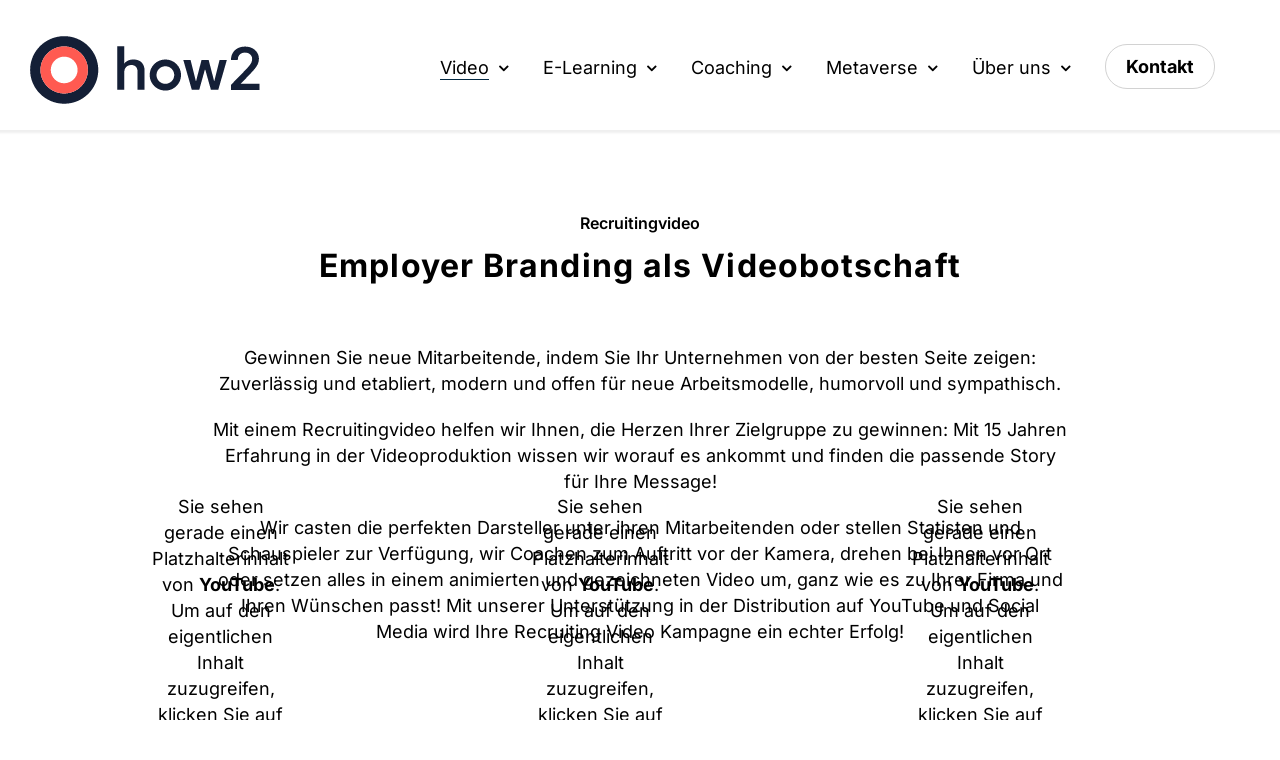

--- FILE ---
content_type: text/html; charset=UTF-8
request_url: https://how2.expert/recruitingvideo/
body_size: 46653
content:
<!DOCTYPE html>
<html class="avada-html-layout-wide avada-html-header-position-top" lang="de" prefix="og: http://ogp.me/ns# fb: http://ogp.me/ns/fb#">
<head><meta http-equiv="Content-Type" content="text/html; charset=utf-8"/><script>if(navigator.userAgent.match(/MSIE|Internet Explorer/i)||navigator.userAgent.match(/Trident\/7\..*?rv:11/i)){var href=document.location.href;if(!href.match(/[?&]noclsop/)){if(href.indexOf("?")==-1){if(href.indexOf("#")==-1){document.location.href=href+"?noclsop=1"}else{document.location.href=href.replace("#","?noclsop=1#")}}else{if(href.indexOf("#")==-1){document.location.href=href+"&noclsop=1"}else{document.location.href=href.replace("#","&noclsop=1#")}}}}</script><script>(()=>{class RocketLazyLoadScripts{constructor(){this.v="1.2.5.1",this.triggerEvents=["keydown","mousedown","mousemove","touchmove","touchstart","touchend","wheel"],this.userEventHandler=this.t.bind(this),this.touchStartHandler=this.i.bind(this),this.touchMoveHandler=this.o.bind(this),this.touchEndHandler=this.h.bind(this),this.clickHandler=this.u.bind(this),this.interceptedClicks=[],this.interceptedClickListeners=[],this.l(this),window.addEventListener("pageshow",(t=>{this.persisted=t.persisted,this.everythingLoaded&&this.m()})),document.addEventListener("DOMContentLoaded",(()=>{this.p()})),this.delayedScripts={normal:[],async:[],defer:[]},this.trash=[],this.allJQueries=[]}k(t){document.hidden?t.t():(this.triggerEvents.forEach((e=>window.addEventListener(e,t.userEventHandler,{passive:!0}))),window.addEventListener("touchstart",t.touchStartHandler,{passive:!0}),window.addEventListener("mousedown",t.touchStartHandler),document.addEventListener("visibilitychange",t.userEventHandler))}_(){this.triggerEvents.forEach((t=>window.removeEventListener(t,this.userEventHandler,{passive:!0}))),document.removeEventListener("visibilitychange",this.userEventHandler)}i(t){"HTML"!==t.target.tagName&&(window.addEventListener("touchend",this.touchEndHandler),window.addEventListener("mouseup",this.touchEndHandler),window.addEventListener("touchmove",this.touchMoveHandler,{passive:!0}),window.addEventListener("mousemove",this.touchMoveHandler),t.target.addEventListener("click",this.clickHandler),this.L(t.target,!0),this.M(t.target,"onclick","rocket-onclick"),this.C())}o(t){window.removeEventListener("touchend",this.touchEndHandler),window.removeEventListener("mouseup",this.touchEndHandler),window.removeEventListener("touchmove",this.touchMoveHandler,{passive:!0}),window.removeEventListener("mousemove",this.touchMoveHandler),t.target.removeEventListener("click",this.clickHandler),this.L(t.target,!1),this.M(t.target,"rocket-onclick","onclick"),this.O()}h(){window.removeEventListener("touchend",this.touchEndHandler),window.removeEventListener("mouseup",this.touchEndHandler),window.removeEventListener("touchmove",this.touchMoveHandler,{passive:!0}),window.removeEventListener("mousemove",this.touchMoveHandler)}u(t){t.target.removeEventListener("click",this.clickHandler),this.L(t.target,!1),this.M(t.target,"rocket-onclick","onclick"),this.interceptedClicks.push(t),t.preventDefault(),t.stopPropagation(),t.stopImmediatePropagation(),this.O()}D(){window.removeEventListener("touchstart",this.touchStartHandler,{passive:!0}),window.removeEventListener("mousedown",this.touchStartHandler),this.interceptedClicks.forEach((t=>{t.target.dispatchEvent(new MouseEvent("click",{view:t.view,bubbles:!0,cancelable:!0}))}))}l(t){EventTarget.prototype.addEventListenerBase=EventTarget.prototype.addEventListener,EventTarget.prototype.addEventListener=function(e,i,o){"click"!==e||t.windowLoaded||i===t.clickHandler||t.interceptedClickListeners.push({target:this,func:i,options:o}),(this||window).addEventListenerBase(e,i,o)}}L(t,e){this.interceptedClickListeners.forEach((i=>{i.target===t&&(e?t.removeEventListener("click",i.func,i.options):t.addEventListener("click",i.func,i.options))})),t.parentNode!==document.documentElement&&this.L(t.parentNode,e)}S(){return new Promise((t=>{this.T?this.O=t:t()}))}C(){this.T=!0}O(){this.T=!1}M(t,e,i){t.hasAttribute&&t.hasAttribute(e)&&(event.target.setAttribute(i,event.target.getAttribute(e)),event.target.removeAttribute(e))}t(){this._(this),"loading"===document.readyState?document.addEventListener("DOMContentLoaded",this.R.bind(this)):this.R()}p(){let t=[];document.querySelectorAll("script[type=rocketlazyloadscript][data-rocket-src]").forEach((e=>{let i=e.getAttribute("data-rocket-src");if(i&&0!==i.indexOf("data:")){0===i.indexOf("//")&&(i=location.protocol+i);try{const o=new URL(i).origin;o!==location.origin&&t.push({src:o,crossOrigin:e.crossOrigin||"module"===e.getAttribute("data-rocket-type")})}catch(t){}}})),t=[...new Map(t.map((t=>[JSON.stringify(t),t]))).values()],this.j(t,"preconnect")}async R(){this.lastBreath=Date.now(),this.P(this),this.F(this),this.q(),this.A(),this.I(),await this.U(this.delayedScripts.normal),await this.U(this.delayedScripts.defer),await this.U(this.delayedScripts.async);try{await this.W(),await this.H(this),await this.J()}catch(t){console.error(t)}window.dispatchEvent(new Event("rocket-allScriptsLoaded")),this.everythingLoaded=!0,this.S().then((()=>{this.D()})),this.N()}A(){document.querySelectorAll("script[type=rocketlazyloadscript]").forEach((t=>{t.hasAttribute("data-rocket-src")?t.hasAttribute("async")&&!1!==t.async?this.delayedScripts.async.push(t):t.hasAttribute("defer")&&!1!==t.defer||"module"===t.getAttribute("data-rocket-type")?this.delayedScripts.defer.push(t):this.delayedScripts.normal.push(t):this.delayedScripts.normal.push(t)}))}async B(t){if(await this.G(),!0!==t.noModule||!("noModule"in HTMLScriptElement.prototype))return new Promise((e=>{let i;function o(){(i||t).setAttribute("data-rocket-status","executed"),e()}try{if(navigator.userAgent.indexOf("Firefox/")>0||""===navigator.vendor)i=document.createElement("script"),[...t.attributes].forEach((t=>{let e=t.nodeName;"type"!==e&&("data-rocket-type"===e&&(e="type"),"data-rocket-src"===e&&(e="src"),i.setAttribute(e,t.nodeValue))})),t.text&&(i.text=t.text),i.hasAttribute("src")?(i.addEventListener("load",o),i.addEventListener("error",(function(){i.setAttribute("data-rocket-status","failed"),e()})),setTimeout((()=>{i.isConnected||e()}),1)):(i.text=t.text,o()),t.parentNode.replaceChild(i,t);else{const i=t.getAttribute("data-rocket-type"),n=t.getAttribute("data-rocket-src");i?(t.type=i,t.removeAttribute("data-rocket-type")):t.removeAttribute("type"),t.addEventListener("load",o),t.addEventListener("error",(function(){t.setAttribute("data-rocket-status","failed"),e()})),n?(t.removeAttribute("data-rocket-src"),t.src=n):t.src="data:text/javascript;base64,"+window.btoa(unescape(encodeURIComponent(t.text)))}}catch(i){t.setAttribute("data-rocket-status","failed"),e()}}));t.setAttribute("data-rocket-status","skipped")}async U(t){const e=t.shift();return e&&e.isConnected?(await this.B(e),this.U(t)):Promise.resolve()}I(){this.j([...this.delayedScripts.normal,...this.delayedScripts.defer,...this.delayedScripts.async],"preload")}j(t,e){var i=document.createDocumentFragment();t.forEach((t=>{const o=t.getAttribute&&t.getAttribute("data-rocket-src")||t.src;if(o){const n=document.createElement("link");n.href=o,n.rel=e,"preconnect"!==e&&(n.as="script"),t.getAttribute&&"module"===t.getAttribute("data-rocket-type")&&(n.crossOrigin=!0),t.crossOrigin&&(n.crossOrigin=t.crossOrigin),t.integrity&&(n.integrity=t.integrity),i.appendChild(n),this.trash.push(n)}})),document.head.appendChild(i)}P(t){let e={};function i(i,o){return e[o].eventsToRewrite.indexOf(i)>=0&&!t.everythingLoaded?"rocket-"+i:i}function o(t,o){!function(t){e[t]||(e[t]={originalFunctions:{add:t.addEventListener,remove:t.removeEventListener},eventsToRewrite:[]},t.addEventListener=function(){arguments[0]=i(arguments[0],t),e[t].originalFunctions.add.apply(t,arguments)},t.removeEventListener=function(){arguments[0]=i(arguments[0],t),e[t].originalFunctions.remove.apply(t,arguments)})}(t),e[t].eventsToRewrite.push(o)}function n(e,i){let o=e[i];e[i]=null,Object.defineProperty(e,i,{get:()=>o||function(){},set(n){t.everythingLoaded?o=n:e["rocket"+i]=o=n}})}o(document,"DOMContentLoaded"),o(window,"DOMContentLoaded"),o(window,"load"),o(window,"pageshow"),o(document,"readystatechange"),n(document,"onreadystatechange"),n(window,"onload"),n(window,"onpageshow")}F(t){let e;function i(e){return t.everythingLoaded?e:e.split(" ").map((t=>"load"===t||0===t.indexOf("load.")?"rocket-jquery-load":t)).join(" ")}function o(o){if(o&&o.fn&&!t.allJQueries.includes(o)){o.fn.ready=o.fn.init.prototype.ready=function(e){return t.domReadyFired?e.bind(document)(o):document.addEventListener("rocket-DOMContentLoaded",(()=>e.bind(document)(o))),o([])};const e=o.fn.on;o.fn.on=o.fn.init.prototype.on=function(){return this[0]===window&&("string"==typeof arguments[0]||arguments[0]instanceof String?arguments[0]=i(arguments[0]):"object"==typeof arguments[0]&&Object.keys(arguments[0]).forEach((t=>{const e=arguments[0][t];delete arguments[0][t],arguments[0][i(t)]=e}))),e.apply(this,arguments),this},t.allJQueries.push(o)}e=o}o(window.jQuery),Object.defineProperty(window,"jQuery",{get:()=>e,set(t){o(t)}})}async H(t){const e=document.querySelector("script[data-webpack]");e&&(await async function(){return new Promise((t=>{e.addEventListener("load",t),e.addEventListener("error",t)}))}(),await t.K(),await t.H(t))}async W(){this.domReadyFired=!0,await this.G(),document.dispatchEvent(new Event("rocket-readystatechange")),await this.G(),document.rocketonreadystatechange&&document.rocketonreadystatechange(),await this.G(),document.dispatchEvent(new Event("rocket-DOMContentLoaded")),await this.G(),window.dispatchEvent(new Event("rocket-DOMContentLoaded"))}async J(){await this.G(),document.dispatchEvent(new Event("rocket-readystatechange")),await this.G(),document.rocketonreadystatechange&&document.rocketonreadystatechange(),await this.G(),window.dispatchEvent(new Event("rocket-load")),await this.G(),window.rocketonload&&window.rocketonload(),await this.G(),this.allJQueries.forEach((t=>t(window).trigger("rocket-jquery-load"))),await this.G();const t=new Event("rocket-pageshow");t.persisted=this.persisted,window.dispatchEvent(t),await this.G(),window.rocketonpageshow&&window.rocketonpageshow({persisted:this.persisted}),this.windowLoaded=!0}m(){document.onreadystatechange&&document.onreadystatechange(),window.onload&&window.onload(),window.onpageshow&&window.onpageshow({persisted:this.persisted})}q(){const t=new Map;document.write=document.writeln=function(e){const i=document.currentScript;i||console.error("WPRocket unable to document.write this: "+e);const o=document.createRange(),n=i.parentElement;let s=t.get(i);void 0===s&&(s=i.nextSibling,t.set(i,s));const c=document.createDocumentFragment();o.setStart(c,0),c.appendChild(o.createContextualFragment(e)),n.insertBefore(c,s)}}async G(){Date.now()-this.lastBreath>45&&(await this.K(),this.lastBreath=Date.now())}async K(){return document.hidden?new Promise((t=>setTimeout(t))):new Promise((t=>requestAnimationFrame(t)))}N(){this.trash.forEach((t=>t.remove()))}static run(){const t=new RocketLazyLoadScripts;t.k(t)}}RocketLazyLoadScripts.run()})();</script>
	<meta http-equiv="X-UA-Compatible" content="IE=edge" />
	
	<meta name="viewport" content="width=device-width, initial-scale=1" />
	<meta name='robots' content='index, follow, max-image-preview:large, max-snippet:-1, max-video-preview:-1' />
<style>
        .fusion-footer-widget-area {
            color: white !important;
        }
        .fusion-footer-widget-area * {
            color: white !important;
        }
        :root {
            --footer_link_color: white !important;
        }
    </style>
	<!-- This site is optimized with the Yoast SEO Premium plugin v26.7 (Yoast SEO v26.7) - https://yoast.com/wordpress/plugins/seo/ -->
	<title>Recruitingvideo &amp; HR Film - Mitarbeiter gewinnen durch Videos | how2</title>
	<meta name="description" content="Begeistern Sie potenzielle Bewerber mit Ihrer Video-Botschaft: authentisch, ausdrucksstark, professionell - mit der Agentur how2. Jetzt entdecken!" />
	<link rel="canonical" href="https://how2.expert/recruitingvideo/" />
	<meta property="og:locale" content="de_DE" />
	<meta property="og:type" content="article" />
	<meta property="og:title" content="Recruitingvideo" />
	<meta property="og:description" content="Begeistern Sie potenzielle Bewerber mit Ihrer Video-Botschaft: authentisch, ausdrucksstark, professionell - mit der Agentur how2. Jetzt entdecken!" />
	<meta property="og:url" content="https://how2.expert/recruitingvideo/" />
	<meta property="og:site_name" content="how2" />
	<meta property="article:modified_time" content="2025-03-27T09:08:28+00:00" />
	<meta property="og:image" content="https://how2.expert/wp-content/uploads/2022/03/iStock-1191849990-scaled.jpg" />
	<meta property="og:image:width" content="2560" />
	<meta property="og:image:height" content="1707" />
	<meta property="og:image:type" content="image/jpeg" />
	<meta name="twitter:card" content="summary_large_image" />
	<meta name="twitter:label1" content="Geschätzte Lesezeit" />
	<meta name="twitter:data1" content="7 Minuten" />
	<script type="application/ld+json" class="yoast-schema-graph">{"@context":"https://schema.org","@graph":[{"@type":"WebPage","@id":"https://how2.expert/recruitingvideo/","url":"https://how2.expert/recruitingvideo/","name":"Recruitingvideo & HR Film - Mitarbeiter gewinnen durch Videos | how2","isPartOf":{"@id":"https://how2.expert/#website"},"primaryImageOfPage":{"@id":"https://how2.expert/recruitingvideo/#primaryimage"},"image":{"@id":"https://how2.expert/recruitingvideo/#primaryimage"},"thumbnailUrl":"https://how2.expert/wp-content/uploads/2021/07/how2-videoproduktion-realbild.png","datePublished":"2022-02-28T11:50:39+00:00","dateModified":"2025-03-27T09:08:28+00:00","description":"Begeistern Sie potenzielle Bewerber mit Ihrer Video-Botschaft: authentisch, ausdrucksstark, professionell - mit der Agentur how2. Jetzt entdecken!","breadcrumb":{"@id":"https://how2.expert/recruitingvideo/#breadcrumb"},"inLanguage":"de","potentialAction":[{"@type":"ReadAction","target":["https://how2.expert/recruitingvideo/"]}]},{"@type":"ImageObject","inLanguage":"de","@id":"https://how2.expert/recruitingvideo/#primaryimage","url":"","contentUrl":""},{"@type":"BreadcrumbList","@id":"https://how2.expert/recruitingvideo/#breadcrumb","itemListElement":[{"@type":"ListItem","position":1,"name":"Startseite","item":"https://how2.expert/"},{"@type":"ListItem","position":2,"name":"Recruitingvideo"}]},{"@type":"WebSite","@id":"https://how2.expert/#website","url":"https://how2.expert/","name":"how2","description":"Eine weitere WordPress-Website","potentialAction":[{"@type":"SearchAction","target":{"@type":"EntryPoint","urlTemplate":"https://how2.expert/?s={search_term_string}"},"query-input":{"@type":"PropertyValueSpecification","valueRequired":true,"valueName":"search_term_string"}}],"inLanguage":"de"}]}</script>
	<!-- / Yoast SEO Premium plugin. -->



<link rel="alternate" type="application/rss+xml" title="how2 &raquo; Feed" href="https://how2.expert/feed/" />
								<link rel="icon" href="https://www.erklaervideo.com/content/uploads/2019/05/favicon_32x32.png" type="image/png" />
		
					<!-- Apple Touch Icon -->
						<link rel="apple-touch-icon" sizes="180x180" href="https://www.erklaervideo.com/content/uploads/2019/05/favicon_114x114.png" type="image/png">
		
					<!-- Android Icon -->
						<link rel="icon" sizes="192x192" href="https://www.erklaervideo.com/content/uploads/2019/05/favicon_57x57.png" type="image/png">
		
					<!-- MS Edge Icon -->
						<meta name="msapplication-TileImage" content="https://www.erklaervideo.com/content/uploads/2019/05/favicon_72x72.png" type="image/png">
				<link rel="alternate" title="oEmbed (JSON)" type="application/json+oembed" href="https://how2.expert/wp-json/oembed/1.0/embed?url=https%3A%2F%2Fhow2.expert%2Frecruitingvideo%2F" />
<link rel="alternate" title="oEmbed (XML)" type="text/xml+oembed" href="https://how2.expert/wp-json/oembed/1.0/embed?url=https%3A%2F%2Fhow2.expert%2Frecruitingvideo%2F&#038;format=xml" />
		<style>
			.lazyload,
			.lazyloading {
				max-width: 100%;
			}
		</style>
							<meta name="description" content="Recruitingvideo
Employer Branding als Videobotschaft

 
Gewinnen Sie neue Mitarbeitende, indem Sie Ihr Unternehmen von der besten Seite zeigen: Zuverlässig und etabliert, modern und offen für neue Arbeitsmodelle, humorvoll und sympathisch.
Mit einem Recruitingvideo helfen wir Ihnen, die Herzen Ihrer Zielgruppe zu gewinnen: Mit 15 Jahren Erfahrung in der"/>
				
		<meta property="og:locale" content="de_DE"/>
		<meta property="og:type" content="article"/>
		<meta property="og:site_name" content="how2"/>
		<meta property="og:title" content="Recruitingvideo &amp; HR Film - Mitarbeiter gewinnen durch Videos | how2"/>
				<meta property="og:description" content="Recruitingvideo
Employer Branding als Videobotschaft

 
Gewinnen Sie neue Mitarbeitende, indem Sie Ihr Unternehmen von der besten Seite zeigen: Zuverlässig und etabliert, modern und offen für neue Arbeitsmodelle, humorvoll und sympathisch.
Mit einem Recruitingvideo helfen wir Ihnen, die Herzen Ihrer Zielgruppe zu gewinnen: Mit 15 Jahren Erfahrung in der"/>
				<meta property="og:url" content="https://how2.expert/recruitingvideo/"/>
													<meta property="article:modified_time" content="2025-03-27T09:08:28+01:00"/>
											<meta property="og:image" content="https://how2.expert/wp-content/uploads/2025/04/Logo_how2-1.svg"/>
		<meta property="og:image:width" content="75"/>
		<meta property="og:image:height" content="25"/>
		<meta property="og:image:type" content="image/svg+xml"/>
				<style id='wp-img-auto-sizes-contain-inline-css' type='text/css'>
img:is([sizes=auto i],[sizes^="auto," i]){contain-intrinsic-size:3000px 1500px}
/*# sourceURL=wp-img-auto-sizes-contain-inline-css */
</style>
<style id='wp-emoji-styles-inline-css' type='text/css'>

	img.wp-smiley, img.emoji {
		display: inline !important;
		border: none !important;
		box-shadow: none !important;
		height: 1em !important;
		width: 1em !important;
		margin: 0 0.07em !important;
		vertical-align: -0.1em !important;
		background: none !important;
		padding: 0 !important;
	}
/*# sourceURL=wp-emoji-styles-inline-css */
</style>
<style id='safe-svg-svg-icon-style-inline-css' type='text/css'>
.safe-svg-cover{text-align:center}.safe-svg-cover .safe-svg-inside{display:inline-block;max-width:100%}.safe-svg-cover svg{fill:currentColor;height:100%;max-height:100%;max-width:100%;width:100%}

/*# sourceURL=https://how2.expert/wp-content/plugins/safe-svg/dist/safe-svg-block-frontend.css */
</style>
<link data-minify="1" rel='stylesheet' id='google_business_reviews_rating_wp_css-css' href='https://how2.expert/wp-content/cache/min/1/wp-content/plugins/g-business-reviews-rating/wp/css/css.css?ver=1768625020' type='text/css' media='all' />
<link rel='stylesheet' id='avada-stylesheet-css' href='/wp-content/themes/Avada/style.css?ver=6.2.3' type='text/css' media='all' />
<link data-minify="1" rel='stylesheet' id='child-style-css' href='https://how2.expert/wp-content/cache/min/1/wp-content/themes/Avada-Child-Theme/style.css?ver=1768625020' type='text/css' media='all' />
<link data-minify="1" rel='stylesheet' id='custom-style-css' href='https://how2.expert/wp-content/cache/min/1/wp-content/themes/Avada-Child-Theme/custom-style.css?ver=1768625020' type='text/css' media='all' />
<link data-minify="1" rel='stylesheet' id='slick-css-theme-custom-css' href='https://how2.expert/wp-content/cache/min/1/wp-content/themes/Avada-Child-Theme/slick-slider/slick.css?ver=1768625020' type='text/css' media='all' />
<link data-minify="1" rel='stylesheet' id='borlabs-cookie-custom-css' href='https://how2.expert/wp-content/cache/min/1/wp-content/cache/borlabs-cookie/1/borlabs-cookie-1-de.css?ver=1768625020' type='text/css' media='all' />
<style id='fusion-load-more-override-inline-css' type='text/css'>

    .fusion-load-more-button.fusion-button,
    a.fusion-load-more-button.fusion-button,
    button.fusion-load-more-button.fusion-button,
    #wrapper .fusion-load-more-button.fusion-button,
    .fusion-blog-layout-grid .fusion-load-more-button,
    .fusion-portfolio .fusion-load-more-button,
    .fusion-blog-element .fusion-load-more-button,
    .fusion-portfolio-element .fusion-load-more-button {
        background-color: transparent !important;
        color: #000000 !important;
        border-color: #000000 !important;
        transition: all 0.3s ease !important;
        font-size: 18px !important;
    }
    
    .fusion-load-more-button.fusion-button:hover,
    a.fusion-load-more-button.fusion-button:hover,
    button.fusion-load-more-button.fusion-button:hover,
    #wrapper .fusion-load-more-button.fusion-button:hover,
    .fusion-blog-layout-grid .fusion-load-more-button:hover,
    .fusion-portfolio .fusion-load-more-button:hover,
    .fusion-blog-element .fusion-load-more-button:hover,
    .fusion-portfolio-element .fusion-load-more-button:hover {
        background-color: #000000 !important;
        color: #ffffff !important;
        border-color: #000000 !important;
    }
    
/*# sourceURL=fusion-load-more-override-inline-css */
</style>
<link data-minify="1" rel='stylesheet' id='custom-typography-styles-css' href='https://how2.expert/wp-content/cache/min/1/wp-content/themes/Avada-Child-Theme/css/typography-and-colors.css?ver=1768625020' type='text/css' media='all' />
<link data-minify="1" rel='stylesheet' id='fusion-dynamic-css-css' href='https://how2.expert/wp-content/cache/min/1/wp-content/uploads/fusion-styles/177060edaedae54ebccbb4c33e859249.min.css?ver=1768625218' type='text/css' media='all' />
<script type="rocketlazyloadscript" data-rocket-type="text/javascript" data-rocket-src="/wp-includes/js/jquery/jquery.min.js?ver=3.7.1" id="jquery-core-js"></script>
<script type="rocketlazyloadscript" data-rocket-type="text/javascript" data-rocket-src="/wp-includes/js/jquery/jquery-migrate.min.js?ver=3.4.1" id="jquery-migrate-js"></script>
<script type="rocketlazyloadscript" data-minify="1" data-rocket-type="text/javascript" data-rocket-src="https://how2.expert/wp-content/cache/min/1/wp-content/plugins/g-business-reviews-rating/wp/js/js.js?ver=1768625020" id="google_business_reviews_rating_wp_js-js" defer></script>
<script type="text/javascript" id="custom_sc-js-extra">
/* <![CDATA[ */
var ajx = {"ajaxurl":"https://how2.expert/wp-admin/admin-ajax.php"};
//# sourceURL=custom_sc-js-extra
/* ]]> */
</script>
<script type="rocketlazyloadscript" data-minify="1" data-rocket-type="text/javascript" data-rocket-src="https://how2.expert/wp-content/cache/min/1/wp-content/themes/Avada-Child-Theme/js/js_custom.js?ver=1768625020" id="custom_sc-js" defer></script>
<script type="rocketlazyloadscript" data-no-optimize="1" data-no-minify="1" data-cfasync="false" data-rocket-type="text/javascript" data-rocket-src="/wp-content/cache/borlabs-cookie/1/borlabs-cookie-config-de.json.js?ver=3.3.23-47" id="borlabs-cookie-config-js" defer></script>
<script type="rocketlazyloadscript" data-no-optimize="1" data-no-minify="1" data-cfasync="false" data-rocket-type="text/javascript" id="borlabs-cookie-config-js-after">
/* <![CDATA[ */
document.addEventListener("DOMContentLoaded", function() {
    const borlabsCookieBoxElement = document.getElementById("BorlabsCookieBox");
    if (borlabsCookieBoxElement && borlabsCookieBoxElement.parentNode !== document.body) {
      document.body.appendChild(borlabsCookieBoxElement);
    }
    const borlabsCookieWidgetElement = document.getElementById("BorlabsCookieWidget");
    if (borlabsCookieWidgetElement && borlabsCookieWidgetElement.parentNode !== document.body) {
      document.body.appendChild(borlabsCookieWidgetElement);
    }
});
//# sourceURL=borlabs-cookie-config-js-after
/* ]]> */
</script>
<script type="rocketlazyloadscript" data-rocket-type="text/javascript" data-rocket-src="/wp-content/plugins/happy-elementor-addons/assets/vendor/dom-purify/purify.min.js?ver=3.1.6" id="dom-purify-js" defer></script>
<link rel="https://api.w.org/" href="https://how2.expert/wp-json/" /><link rel="alternate" title="JSON" type="application/json" href="https://how2.expert/wp-json/wp/v2/pages/20490" /><link rel="EditURI" type="application/rsd+xml" title="RSD" href="https://how2.expert/xmlrpc.php?rsd" />
<meta name="generator" content="WordPress 6.9" />
<link rel='shortlink' href='https://how2.expert/?p=20490' />
<style type="text/css">
                    .ctl-bullets-container {
                display: block;
                position: fixed;
                right: 0;
                height: 100%;
                z-index: 1049;
                font-weight: normal;
                height: 70vh;
                overflow-x: hidden;
                overflow-y: auto;
                margin: 15vh auto;
            }</style><meta name="google-site-verification" content="lzMWNR5EbV_2sfl2OEWAhtNDvphEOrgsPUD5oozV-HA" />
		<script type="rocketlazyloadscript">
			document.documentElement.className = document.documentElement.className.replace('no-js', 'js');
		</script>
				<style>
			.no-js img.lazyload {
				display: none;
			}

			figure.wp-block-image img.lazyloading {
				min-width: 150px;
			}

			.lazyload,
			.lazyloading {
				--smush-placeholder-width: 100px;
				--smush-placeholder-aspect-ratio: 1/1;
				width: var(--smush-image-width, var(--smush-placeholder-width)) !important;
				aspect-ratio: var(--smush-image-aspect-ratio, var(--smush-placeholder-aspect-ratio)) !important;
			}

						.lazyload, .lazyloading {
				opacity: 0;
			}

			.lazyloaded {
				opacity: 1;
				transition: opacity 400ms;
				transition-delay: 0ms;
			}

					</style>
		<style type="text/css" id="css-fb-visibility">@media screen and (max-width: 640px){.fusion-no-small-visibility{display:none !important;}body .sm-text-align-center{text-align:center !important;}body .sm-text-align-left{text-align:left !important;}body .sm-text-align-right{text-align:right !important;}body .sm-text-align-justify{text-align:justify !important;}body .sm-flex-align-center{justify-content:center !important;}body .sm-flex-align-flex-start{justify-content:flex-start !important;}body .sm-flex-align-flex-end{justify-content:flex-end !important;}body .sm-mx-auto{margin-left:auto !important;margin-right:auto !important;}body .sm-ml-auto{margin-left:auto !important;}body .sm-mr-auto{margin-right:auto !important;}body .fusion-absolute-position-small{position:absolute;width:100%;}.awb-sticky.awb-sticky-small{ position: sticky; top: var(--awb-sticky-offset,0); }}@media screen and (min-width: 641px) and (max-width: 1024px){.fusion-no-medium-visibility{display:none !important;}body .md-text-align-center{text-align:center !important;}body .md-text-align-left{text-align:left !important;}body .md-text-align-right{text-align:right !important;}body .md-text-align-justify{text-align:justify !important;}body .md-flex-align-center{justify-content:center !important;}body .md-flex-align-flex-start{justify-content:flex-start !important;}body .md-flex-align-flex-end{justify-content:flex-end !important;}body .md-mx-auto{margin-left:auto !important;margin-right:auto !important;}body .md-ml-auto{margin-left:auto !important;}body .md-mr-auto{margin-right:auto !important;}body .fusion-absolute-position-medium{position:absolute;width:100%;}.awb-sticky.awb-sticky-medium{ position: sticky; top: var(--awb-sticky-offset,0); }}@media screen and (min-width: 1025px){.fusion-no-large-visibility{display:none !important;}body .lg-text-align-center{text-align:center !important;}body .lg-text-align-left{text-align:left !important;}body .lg-text-align-right{text-align:right !important;}body .lg-text-align-justify{text-align:justify !important;}body .lg-flex-align-center{justify-content:center !important;}body .lg-flex-align-flex-start{justify-content:flex-start !important;}body .lg-flex-align-flex-end{justify-content:flex-end !important;}body .lg-mx-auto{margin-left:auto !important;margin-right:auto !important;}body .lg-ml-auto{margin-left:auto !important;}body .lg-mr-auto{margin-right:auto !important;}body .fusion-absolute-position-large{position:absolute;width:100%;}.awb-sticky.awb-sticky-large{ position: sticky; top: var(--awb-sticky-offset,0); }}</style><meta name="generator" content="Elementor 3.34.1; features: additional_custom_breakpoints; settings: css_print_method-external, google_font-enabled, font_display-auto">
<script type="rocketlazyloadscript">
(function() {
    window.brlbsAvadaConsentGiven = new Set();
    window.fusionGetConsent = window.fusionGetConsent || function (service) {
        return window.brlbsAvadaConsentGiven.has(service);
    }
})();
</script><script type="rocketlazyloadscript" data-no-optimize="1" data-no-minify="1" data-cfasync="false" data-borlabs-cookie-script-blocker-ignore>
    (function () {
        if ('0' === '1' && '1' === '1') {
            window['gtag_enable_tcf_support'] = true;
        }
        window.dataLayer = window.dataLayer || [];
        if (typeof window.gtag !== 'function') {
            window.gtag = function () {
                window.dataLayer.push(arguments);
            };
        }
        gtag('set', 'developer_id.dYjRjMm', true);
        if ('1' === '1') {
            let getCookieValue = function (name) {
                return document.cookie.match('(^|;)\\s*' + name + '\\s*=\\s*([^;]+)')?.pop() || '';
            };
            const gtmRegionsData = '[{"google-tag-manager-cm-region":"","google-tag-manager-cm-default-ad-storage":"denied","google-tag-manager-cm-default-ad-personalization":"denied","google-tag-manager-cm-default-ad-user-data":"denied","google-tag-manager-cm-default-analytics-storage":"denied","google-tag-manager-cm-default-functionality-storage":"denied","google-tag-manager-cm-default-personalization-storage":"denied","google-tag-manager-cm-default-security-storage":"denied"}]';
            let gtmRegions = [];
            if (gtmRegionsData !== '\{\{ google-tag-manager-cm-regional-defaults \}\}') {
                gtmRegions = JSON.parse(gtmRegionsData);
            }
            let defaultRegion = null;
            for (let gtmRegionIndex in gtmRegions) {
                let gtmRegion = gtmRegions[gtmRegionIndex];
                if (gtmRegion['google-tag-manager-cm-region'] === '') {
                    defaultRegion = gtmRegion;
                } else {
                    gtag('consent', 'default', {
                        'ad_storage': gtmRegion['google-tag-manager-cm-default-ad-storage'],
                        'ad_user_data': gtmRegion['google-tag-manager-cm-default-ad-user-data'],
                        'ad_personalization': gtmRegion['google-tag-manager-cm-default-ad-personalization'],
                        'analytics_storage': gtmRegion['google-tag-manager-cm-default-analytics-storage'],
                        'functionality_storage': gtmRegion['google-tag-manager-cm-default-functionality-storage'],
                        'personalization_storage': gtmRegion['google-tag-manager-cm-default-personalization-storage'],
                        'security_storage': gtmRegion['google-tag-manager-cm-default-security-storage'],
                        'region': gtmRegion['google-tag-manager-cm-region'].toUpperCase().split(','),
						'wait_for_update': 500,
                    });
                }
            }
            let cookieValue = getCookieValue('borlabs-cookie-gcs');
            let consentsFromCookie = {};
            if (cookieValue !== '') {
                consentsFromCookie = JSON.parse(decodeURIComponent(cookieValue));
            }
            let defaultValues = {
                'ad_storage': defaultRegion === null ? 'denied' : defaultRegion['google-tag-manager-cm-default-ad-storage'],
                'ad_user_data': defaultRegion === null ? 'denied' : defaultRegion['google-tag-manager-cm-default-ad-user-data'],
                'ad_personalization': defaultRegion === null ? 'denied' : defaultRegion['google-tag-manager-cm-default-ad-personalization'],
                'analytics_storage': defaultRegion === null ? 'denied' : defaultRegion['google-tag-manager-cm-default-analytics-storage'],
                'functionality_storage': defaultRegion === null ? 'denied' : defaultRegion['google-tag-manager-cm-default-functionality-storage'],
                'personalization_storage': defaultRegion === null ? 'denied' : defaultRegion['google-tag-manager-cm-default-personalization-storage'],
                'security_storage': defaultRegion === null ? 'denied' : defaultRegion['google-tag-manager-cm-default-security-storage'],
                'wait_for_update': 500,
            };
            gtag('consent', 'default', {...defaultValues, ...consentsFromCookie});
            gtag('set', 'ads_data_redaction', true);
        }

        if ('0' === '1') {
            let url = new URL(window.location.href);

            if ((url.searchParams.has('gtm_debug') && url.searchParams.get('gtm_debug') !== '') || document.cookie.indexOf('__TAG_ASSISTANT=') !== -1 || document.documentElement.hasAttribute('data-tag-assistant-present')) {
                /* GTM block start */
                (function(w,d,s,l,i){w[l]=w[l]||[];w[l].push({'gtm.start':
                        new Date().getTime(),event:'gtm.js'});var f=d.getElementsByTagName(s)[0],
                    j=d.createElement(s),dl=l!='dataLayer'?'&l='+l:'';j.async=true;j.src=
                    'https://www.googletagmanager.com/gtm.js?id='+i+dl;f.parentNode.insertBefore(j,f);
                })(window,document,'script','dataLayer','GTM-WXP8SFSP');
                /* GTM block end */
            } else {
                /* GTM block start */
                (function(w,d,s,l,i){w[l]=w[l]||[];w[l].push({'gtm.start':
                        new Date().getTime(),event:'gtm.js'});var f=d.getElementsByTagName(s)[0],
                    j=d.createElement(s),dl=l!='dataLayer'?'&l='+l:'';j.async=true;j.src=
                    'https://how2.expert/wp-content/uploads/borlabs-cookie/' + i + '.js?ver=not-set-yet';f.parentNode.insertBefore(j,f);
                })(window,document,'script','dataLayer','GTM-WXP8SFSP');
                /* GTM block end */
            }
        }


        let borlabsCookieConsentChangeHandler = function () {
            window.dataLayer = window.dataLayer || [];
            if (typeof window.gtag !== 'function') {
                window.gtag = function() {
                    window.dataLayer.push(arguments);
                };
            }

            let consents = BorlabsCookie.Cookie.getPluginCookie().consents;

            if ('1' === '1') {
                let gtmConsents = {};
                let customConsents = {};

				let services = BorlabsCookie.Services._services;

				for (let service in services) {
					if (service !== 'borlabs-cookie') {
						customConsents['borlabs_cookie_' + service.replaceAll('-', '_')] = BorlabsCookie.Consents.hasConsent(service) ? 'granted' : 'denied';
					}
				}

                if ('0' === '1') {
                    gtmConsents = {
                        'analytics_storage': BorlabsCookie.Consents.hasConsentForServiceGroup('essential') === true ? 'granted' : 'denied',
                        'functionality_storage': BorlabsCookie.Consents.hasConsentForServiceGroup('essential') === true ? 'granted' : 'denied',
                        'personalization_storage': BorlabsCookie.Consents.hasConsentForServiceGroup('essential') === true ? 'granted' : 'denied',
                        'security_storage': BorlabsCookie.Consents.hasConsentForServiceGroup('essential') === true ? 'granted' : 'denied',
                    };
                } else {
                    gtmConsents = {
                        'ad_storage': BorlabsCookie.Consents.hasConsentForServiceGroup('essential') === true ? 'granted' : 'denied',
                        'ad_user_data': BorlabsCookie.Consents.hasConsentForServiceGroup('essential') === true ? 'granted' : 'denied',
                        'ad_personalization': BorlabsCookie.Consents.hasConsentForServiceGroup('essential') === true ? 'granted' : 'denied',
                        'analytics_storage': BorlabsCookie.Consents.hasConsentForServiceGroup('essential') === true ? 'granted' : 'denied',
                        'functionality_storage': BorlabsCookie.Consents.hasConsentForServiceGroup('essential') === true ? 'granted' : 'denied',
                        'personalization_storage': BorlabsCookie.Consents.hasConsentForServiceGroup('essential') === true ? 'granted' : 'denied',
                        'security_storage': BorlabsCookie.Consents.hasConsentForServiceGroup('essential') === true ? 'granted' : 'denied',
                    };
                }
                BorlabsCookie.CookieLibrary.setCookie(
                    'borlabs-cookie-gcs',
                    JSON.stringify(gtmConsents),
                    BorlabsCookie.Settings.automaticCookieDomainAndPath.value ? '' : BorlabsCookie.Settings.cookieDomain.value,
                    BorlabsCookie.Settings.cookiePath.value,
                    BorlabsCookie.Cookie.getPluginCookie().expires,
                    BorlabsCookie.Settings.cookieSecure.value,
                    BorlabsCookie.Settings.cookieSameSite.value
                );
                gtag('consent', 'update', {...gtmConsents, ...customConsents});
            }


            for (let serviceGroup in consents) {
                for (let service of consents[serviceGroup]) {
                    if (!window.BorlabsCookieGtmPackageSentEvents.includes(service) && service !== 'borlabs-cookie') {
                        window.dataLayer.push({
                            event: 'borlabs-cookie-opt-in-' + service,
                        });
                        window.BorlabsCookieGtmPackageSentEvents.push(service);
                    }
                }
            }
            let afterConsentsEvent = document.createEvent('Event');
            afterConsentsEvent.initEvent('borlabs-cookie-google-tag-manager-after-consents', true, true);
            document.dispatchEvent(afterConsentsEvent);
        };
        window.BorlabsCookieGtmPackageSentEvents = [];
        document.addEventListener('borlabs-cookie-consent-saved', borlabsCookieConsentChangeHandler);
        document.addEventListener('borlabs-cookie-handle-unblock', borlabsCookieConsentChangeHandler);
    })();
</script>			<style>
				.e-con.e-parent:nth-of-type(n+4):not(.e-lazyloaded):not(.e-no-lazyload),
				.e-con.e-parent:nth-of-type(n+4):not(.e-lazyloaded):not(.e-no-lazyload) * {
					background-image: none !important;
				}
				@media screen and (max-height: 1024px) {
					.e-con.e-parent:nth-of-type(n+3):not(.e-lazyloaded):not(.e-no-lazyload),
					.e-con.e-parent:nth-of-type(n+3):not(.e-lazyloaded):not(.e-no-lazyload) * {
						background-image: none !important;
					}
				}
				@media screen and (max-height: 640px) {
					.e-con.e-parent:nth-of-type(n+2):not(.e-lazyloaded):not(.e-no-lazyload),
					.e-con.e-parent:nth-of-type(n+2):not(.e-lazyloaded):not(.e-no-lazyload) * {
						background-image: none !important;
					}
				}
			</style>
						<meta name="theme-color" content="#FFFFFF">
			<meta name="generator" content="Powered by Slider Revolution 6.7.31 - responsive, Mobile-Friendly Slider Plugin for WordPress with comfortable drag and drop interface." />
<script type="rocketlazyloadscript">function setREVStartSize(e){
			//window.requestAnimationFrame(function() {
				window.RSIW = window.RSIW===undefined ? window.innerWidth : window.RSIW;
				window.RSIH = window.RSIH===undefined ? window.innerHeight : window.RSIH;
				try {
					var pw = document.getElementById(e.c).parentNode.offsetWidth,
						newh;
					pw = pw===0 || isNaN(pw) || (e.l=="fullwidth" || e.layout=="fullwidth") ? window.RSIW : pw;
					e.tabw = e.tabw===undefined ? 0 : parseInt(e.tabw);
					e.thumbw = e.thumbw===undefined ? 0 : parseInt(e.thumbw);
					e.tabh = e.tabh===undefined ? 0 : parseInt(e.tabh);
					e.thumbh = e.thumbh===undefined ? 0 : parseInt(e.thumbh);
					e.tabhide = e.tabhide===undefined ? 0 : parseInt(e.tabhide);
					e.thumbhide = e.thumbhide===undefined ? 0 : parseInt(e.thumbhide);
					e.mh = e.mh===undefined || e.mh=="" || e.mh==="auto" ? 0 : parseInt(e.mh,0);
					if(e.layout==="fullscreen" || e.l==="fullscreen")
						newh = Math.max(e.mh,window.RSIH);
					else{
						e.gw = Array.isArray(e.gw) ? e.gw : [e.gw];
						for (var i in e.rl) if (e.gw[i]===undefined || e.gw[i]===0) e.gw[i] = e.gw[i-1];
						e.gh = e.el===undefined || e.el==="" || (Array.isArray(e.el) && e.el.length==0)? e.gh : e.el;
						e.gh = Array.isArray(e.gh) ? e.gh : [e.gh];
						for (var i in e.rl) if (e.gh[i]===undefined || e.gh[i]===0) e.gh[i] = e.gh[i-1];
											
						var nl = new Array(e.rl.length),
							ix = 0,
							sl;
						e.tabw = e.tabhide>=pw ? 0 : e.tabw;
						e.thumbw = e.thumbhide>=pw ? 0 : e.thumbw;
						e.tabh = e.tabhide>=pw ? 0 : e.tabh;
						e.thumbh = e.thumbhide>=pw ? 0 : e.thumbh;
						for (var i in e.rl) nl[i] = e.rl[i]<window.RSIW ? 0 : e.rl[i];
						sl = nl[0];
						for (var i in nl) if (sl>nl[i] && nl[i]>0) { sl = nl[i]; ix=i;}
						var m = pw>(e.gw[ix]+e.tabw+e.thumbw) ? 1 : (pw-(e.tabw+e.thumbw)) / (e.gw[ix]);
						newh =  (e.gh[ix] * m) + (e.tabh + e.thumbh);
					}
					var el = document.getElementById(e.c);
					if (el!==null && el) el.style.height = newh+"px";
					el = document.getElementById(e.c+"_wrapper");
					if (el!==null && el) {
						el.style.height = newh+"px";
						el.style.display = "block";
					}
				} catch(e){
					console.log("Failure at Presize of Slider:" + e)
				}
			//});
		  };</script>
		<style type="text/css" id="wp-custom-css">
			.fusion-main-menu {
   
    overflow: visible;
}
.fusion-main-menu ul li a{
	height: 20px!important;
}

 .o-container--light-gray h2, .o-container--light-gray h3{
    background-color: #88CDD3 !important;
    color: #042a44 !important;
}
.elementor-26469 .elementor-element.elementor-element-88e4442{
	color:white !important;
}
.o-container--light-gray, .o-container--light-gray.o-container--full-width::before, .o-container--light-gray .title , .o-container--light-gray .title h2, .o-container--light-gray .title, .o-container--light-gray , .o-container--light-gray h2, .o-container--light-gray{
	
    background-color: #ffffff !important;
    color: #042a44 !important;
}



.dialog-type-lightbox{    z-index: 999999 !important;}

.footer_vid_popup {
  overflow: hidden;
}

.fusion-main-menu > ul > li:not(:last-of-type){
	padding-right:35px !important;
}

.fusion-main-menu .sub-menu {
margin-top: 10px !important;
}

.top-button-container .top-button-container__headline{
	font-size:28px;
}

/* Media Query für mobile Geräte */
@media (max-width: 768px) {
    .top-button-container .top-button-container__headline {
        font-size: 24px;
			margin-bottom:50px;
    }
}

.top-button-container .top-button-container__content{
	margin-top:-35px;
}

.o-container--light-gray, .o-container--light-gray.o-container--full-width::before, .o-container--light-gray .title, .o-container--light-gray .title h2, .o-container--light-gray .title, .o-container--light-gray, .o-container--light-gray h2, .o-container--light-gray{
	background-color:transparent !important;
}
/* Container-Farben direkt überschreiben */
body .o-container--medium-green,
body .o-container--medium-green.o-container--full-width::before,
body .o-container--light-green,
body .o-container--light-green.o-container--full-width::before {
    background-color: #f3f3f3 !important;
}

/* Explizit alle Textelemente in diesen Containern auf schwarz setzen */
body .o-container--medium-green,
body .o-container--medium-green *,
body .o-container--medium-green .title h1,
/* weitere spezifische Selektoren */
{
    color: #000000 !important;
}

/* Entferne unerwünschte Hintergrundfarben von Überschriften */
body .o-container--medium-green h1,
body .o-container--medium-green h2,
/* weitere spezifische Selektoren */
{
    background-color: transparent !important;
}
.fusion-footer-widget-area{
	--footer_bg_color:#fff !important;
}
#to-top-hero > div > div.top-button-container__top > div{
	line-height:22px !important;
	margin-bottom:15px !important;
}
#wpadminbar *{
	color:white !important;
	font-size:14px !important;
}
#wpadminbar .quicklinks .ab-empty-item, #wpadminbar .quicklinks a, #wpadminbar .shortlink-input{
	color:white !important;
	font-size:14px !important;
}

.fusion-footer-widget-area{
	background:#fff !important;
}
#wrapper > div.fusion-footer > footer > div > div > div:nth-child(1){
	color:white !important;
}
html body .o-container--medium-green, html body .o-container--medium-green.o-container--full-width::before{
	background-color:white !important;
}
#kontakt > div > div.fusion-layout-column.fusion_builder_column.fusion-builder-column-9.fusion_builder_column_1_1.\31 _1.fusion-one-full.fusion-column-first.fusion-column-last > div > div.elementor.elementor-19815 > section > div > div > div > div > div > h3{
	background-color:#fff !important;
}
html body .o-container--medium-green, html body .o-container--medium-green.o-container--full-width::before, html body .o-container--medium-green .title h1, html body .o-container--medium-green .title h2, html body .o-container--medium-green .title h3, html body .o-container--medium-green h1, html body .o-container--medium-green h2, html body .o-container--medium-green h3, html body .o-container--light-green, html body .o-container--light-green.o-container--full-width::before, html body .o-container--light-green .title h1, html body .o-container--light-green .title h2, html body .o-container--light-green .title h3, html body .o-container--light-green h1, html body .o-container--light-green h2, html body .o-container--light-green h3{
	background-color:#fff !important;
}
.headline--label h1 {
    margin-bottom: 2px !important;
    font-size: 16px !important;
    font-weight: 600 !important;
    text-align: center; }

.o-container--light-gray, .o-container--light-gray.o-container--full-width::before, .o-container--light-gray .title h1, .o-container--light-gray .title h2, .o-container--light-gray .title h3, .o-container--light-gray h1, .o-container--light-gray h2, .o-container--light-gray h3{
	color:#000 !important;
}
html body .o-container--medium-green, html body .o-container--medium-green.o-container--full-width::before, html body .o-container--medium-green .title h1, html body .o-container--medium-green .title h2, html body .o-container--medium-green .title h3, html body .o-container--medium-green h1, html body .o-container--medium-green h2, html body .o-container--medium-green h3, html body .o-container--light-green, html body .o-container--light-green.o-container--full-width::before, html body .o-container--light-green .title h1, html body .o-container--light-green .title h2, html body .o-container--light-green .title h3, html body .o-container--light-green h1, html body .o-container--light-green h2, html body .o-container--light-green h3{
	background-color:transparent !important;
}
.o-container--light-gray h2, .o-container--light-gray h3{
	background-color:#fff !important;
}

.elementor-25530 .elementor-element.elementor-element-48db007 .elementor-button:hover {
    color: white !important;
}
/* Button-Hover-Fixes - Stand: 18.03.2025 */

/* Normaler Button-Hover-Effekt */
html body .fusion-button:hover,
html body .elementor-button:hover,
html body a.fusion-button:hover,
html body a.elementor-button:hover,
html body button.fusion-button:hover,
html body button.elementor-button:hover,
html body input[type="submit"].fusion-button:hover,
html body .wpcf7-form input[type="submit"]:hover,
html body .wpcf7-submit:hover,
html body .a-button:hover,
html body .a-submit:hover,
html body .fusion-load-more-button:hover {
    background-color: #000000 !important;
    border-color: #000000 !important;
}

/* Text innerhalb von Buttons beim Hovern */
html body .fusion-button:hover,
html body .fusion-button:hover span,
html body .fusion-button:hover .fusion-button-text,
html body .elementor-button:hover,
html body .elementor-button:hover span,
html body .elementor-button:hover .elementor-button-text,
html body a.fusion-button:hover,
html body a.fusion-button:hover span,
html body a.fusion-button:hover .fusion-button-text,
html body a.elementor-button:hover,
html body a.elementor-button:hover span,
html body a.elementor-button:hover .elementor-button-text,
html body button.fusion-button:hover,
html body button.fusion-button:hover span,
html body button.fusion-button:hover .fusion-button-text,
html body button.elementor-button:hover,
html body button.elementor-button:hover span,
html body button.elementor-button:hover .elementor-button-text,
html body input[type="submit"].fusion-button:hover,
html body input[type="submit"].fusion-button:hover span,
html body .wpcf7-form input[type="submit"]:hover,
html body .wpcf7-form input[type="submit"]:hover span,
html body .wpcf7-submit:hover,
html body .wpcf7-submit:hover span,
html body .a-button:hover,
html body .a-button:hover span,
html body .a-button:hover .fusion-button-text,
html body .a-submit:hover,
html body .a-submit:hover span,
html body .a-submit:hover .fusion-button-text,
html body .fusion-load-more-button:hover,
html body .fusion-load-more-button:hover span,
html body .fusion-load-more-button:hover .fusion-button-text {
    color: #ffffff !important;
}

/* Menü-Buttons Fix */
html body .fusion-main-menu .fusion-menu-item-button:hover .fusion-button,
html body .fusion-main-menu .fusion-menu-item-button:hover .fusion-button span,
html body .fusion-main-menu .fusion-menu-item-button:hover .fusion-button .fusion-button-text {
    background-color: #000000 !important;
    color: #ffffff !important;
    border-color: #000000 !important;
}

/* Spezielle Button-Varianten-Fix */
html body .fusion-button--red:hover,
html body .fusion-button--red:hover span,
html body .fusion-button--red:hover .fusion-button-text,
html body .a-button--red:hover,
html body .a-button--red:hover span,
html body .a-button--red:hover .fusion-button-text,
html body .a-submit--red:hover,
html body .a-submit--red:hover span,
html body .a-submit--red:hover .fusion-button-text,
html body .fusion-load-more-button--red:hover,
html body .fusion-load-more-button--red:hover span,
html body .fusion-load-more-button--red:hover .fusion-button-text,
html body .fusion-button.a-submit--red:hover,
html body .fusion-button.fusion-button--red:hover,
html body .fusion-button.a-button--red:hover,
html body .fusion-button.fusion-load-more-button--red:hover,
html body .a-button.a-submit--red:hover,
html body .a-button.fusion-button--red:hover,
html body .a-button.a-button--red:hover,
html body .a-button.fusion-load-more-button--red:hover {
    background-color: #000000 !important;
    color: #ffffff !important;
    border-color: #000000 !important;
}

/* Allgemeiner Fallback für alle Kindelemente von Buttons */
html body .fusion-button:hover *,
html body .elementor-button:hover *,
html body a.fusion-button:hover *,
html body a.elementor-button:hover *,
html body button.fusion-button:hover *,
html body button.elementor-button:hover *,
html body input[type="submit"].fusion-button:hover *,
html body .wpcf7-form input[type="submit"]:hover *,
html body .wpcf7-submit:hover *,
html body .a-button:hover *,
html body .a-submit:hover *,
html body .fusion-load-more-button:hover * {
    color: #ffffff !important;
}
.fusion-footer-widget-area{
	background-color:#000 !important;
}
.fusion-footer .fusion-footer-widget-column li a, .fusion-footer .textwidget a{
	font-weight:400 !important;
}
/* Pfeil-Styles mit höherer Spezifität und !important, um Überschreibungen zu vermeiden */
.o-slick-2-columns .slick-prev,
.o-slick-2-columns .slick-next {
    width: 40px !important;
    height: 40px !important;
    z-index: 100 !important;
    background-color: rgba(255, 255, 255, 0.8) !important;
    border-radius: 50% !important;
    box-shadow: 0 2px 5px rgba(0, 0, 0, 0.2) !important;
    font-size: 0 !important; 
	/* Um den Text "previous"/"next" auszublenden */
    line-height: 0 !important;
    opacity: 1 !important;
}

.o-slick-2-columns .slick-prev {
    left: -20px !important;
}

.o-slick-2-columns .slick-next {
    right: -20px !important;
}

.o-slick-2-columns .slick-prev:before,
.o-slick-2-columns .slick-next:before {
    font-family: "slick" !important;
    font-size: 24px !important;
    line-height: 1 !important;
    color: #333 !important;
    opacity: 0.75 !important;
}

/* SVG-Pfeil-Styles wie in Bild 2 */
.o-slick-2-columns .slick-prev,
.o-slick-2-columns .slick-next {
    width: 30px !important;
    height: 30px !important;
    z-index: 100 !important;
    background: transparent !important;
    border: none !important;
    box-shadow: none !important;
    font-size: 0 !important;
    line-height: 0 !important;
    opacity: 1 !important;
    transform: none !important;
}

.o-slick-2-columns .slick-prev {
    left: 10px !important;
}

.o-slick-2-columns .slick-next {
    right: 10px !important;
}

.o-slick-2-columns .slick-prev:before,
.o-slick-2-columns .slick-next:before {
    content: "" !important;
    display: inline-block !important;
    width: 20px !important;
    height: 20px !important;
    opacity: 0.8 !important;
    background-repeat: no-repeat !important;
    background-position: center center !important;
    background-size: contain !important;
}

/* SVG-Pfeil-Styles wie in Bild 2 */
.o-slick-2-columns .slick-prev,
.o-slick-2-columns .slick-next {
    width: 30px !important;
    height: 30px !important;
    z-index: 100 !important;
    background: transparent !important;
    border: none !important;
    box-shadow: none !important;
    font-size: 0 !important;
    line-height: 0 !important;
    opacity: 1 !important;
    transform: none !important;
}

.o-slick-2-columns .slick-prev {
    left: 0 !important;
}

.o-slick-2-columns .slick-next {
    right: 0 !important;
}

.o-slick-2-columns .slick-prev:before,
.o-slick-2-columns .slick-next:before {
    content: "" !important;
    display: inline-block !important;
    width: 30px !important;
    height: 30px !important;
    opacity: 1 !important;
    background-repeat: no-repeat !important;
    background-position: center center !important;
    background-size: contain !important;
}

.o-slick-2-columns .slick-prev:hover:before,
.o-slick-2-columns .slick-next:hover:before {
    opacity: 1 !important;
}

.o-slick-2-columns .slick-prev:before {
    background-image: url("data:image/svg+xml,%3Csvg xmlns='http://www.w3.org/2000/svg' width='24' height='24' viewBox='0 0 24 24' fill='none' stroke='%23333333' stroke-width='2' stroke-linecap='round' stroke-linejoin='round'%3E%3Cpolyline points='15 18 9 12 15 6'%3E%3C/polyline%3E%3C/svg%3E") !important;
}

.o-slick-2-columns .slick-next:before {
    background-image: url("data:image/svg+xml,%3Csvg xmlns='http://www.w3.org/2000/svg' width='24' height='24' viewBox='0 0 24 24' fill='none' stroke='%23333333' stroke-width='2' stroke-linecap='round' stroke-linejoin='round'%3E%3Cpolyline points='9 18 15 12 9 6'%3E%3C/polyline%3E%3C/svg%3E") !important;
}
/* SVG-Pfeil-Styles für o-slick-1-columns */
.o-slick-1-columns .slick-prev,
.o-slick-1-columns .slick-next {
    width: 30px !important;
    height: 30px !important;
    z-index: 100 !important;
    background: transparent !important;
    border: none !important;
    box-shadow: none !important;
    font-size: 0 !important;
    line-height: 0 !important;
    opacity: 1 !important;
    transform: none !important;
}

.o-slick-1-columns .slick-prev {
    left: 0 !important;
}

.o-slick-1-columns .slick-next {
    right: 0 !important;
}

.o-slick-1-columns .slick-prev:before,
.o-slick-1-columns .slick-next:before {
    content: "" !important;
    display: inline-block !important;
    width: 30px !important;
    height: 30px !important;
    opacity: 1 !important;
    background-repeat: no-repeat !important;
    background-position: center center !important;
    background-size: contain !important;
}

.o-slick-1-columns .slick-prev:hover:before,
.o-slick-1-columns .slick-next:hover:before {
    opacity: 1 !important;
}

.o-slick-1-columns .slick-prev:before {
    background-image: url("data:image/svg+xml,%3Csvg xmlns='http://www.w3.org/2000/svg' width='24' height='24' viewBox='0 0 24 24' fill='none' stroke='%23333333' stroke-width='2' stroke-linecap='round' stroke-linejoin='round'%3E%3Cpolyline points='15 18 9 12 15 6'%3E%3C/polyline%3E%3C/svg%3E") !important;
}

.o-slick-1-columns .slick-next:before {
    background-image: url("data:image/svg+xml,%3Csvg xmlns='http://www.w3.org/2000/svg' width='24' height='24' viewBox='0 0 24 24' fill='none' stroke='%23333333' stroke-width='2' stroke-linecap='round' stroke-linejoin='round'%3E%3Cpolyline points='9 18 15 12 9 6'%3E%3C/polyline%3E%3C/svg%3E") !important;
}

/* Responsive Anpassungen */
@media (max-width: 768px) {
    .o-slick-1-columns .slick-prev {
        left: 5px !important;
    }
    
    .o-slick-1-columns .slick-next {
        right: 5px !important;
    }
}
@media (max-width: 767px) {
    .o-container--full-width::before {
      
        width: 500% !important;
    }
}
body:not(.mobile-menu-design-flyout) .fusion-mobile-nav-item a{
	background-color:#fff !important;
}
.fusion-icon-bars:before,
.awb-icon-bars:before,
.fusion-icon.awb-icon-bars:before {
    font-family: 'Font Awesome 5 Free' !important;
    content: "\f0c9" !important;
    font-weight: 900 !important;
}
.menu-text{
	font-weight:400 !important;
	font-size:18px !important;
}
.fusion-main-menu .fusion-menu-item-button .fusion-button{
	font-weight:700 !important;
	font-size:18px !important
}
.o-container--header .header-3 h2{
	font-size:32px !important;
}
.BorlabsCookie * div, 
.BorlabsCookie * span, 
.BorlabsCookie * h1, 
.BorlabsCookie * h2, 
.BorlabsCookie * h3, 
.BorlabsCookie * h4, 
.BorlabsCookie * h5, 
.BorlabsCookie * h6, 
.BorlabsCookie * p, 
.BorlabsCookie * a, 
.BorlabsCookie * em, 
.BorlabsCookie * img, 
.BorlabsCookie * small, 
.BorlabsCookie * strike, 
.BorlabsCookie * strong, 
.BorlabsCookie * sub, 
.BorlabsCookie * sup, 
.BorlabsCookie * b, 
.BorlabsCookie * u, 
.BorlabsCookie * i, 
.BorlabsCookie * center, 
.BorlabsCookie * ol, 
.BorlabsCookie * ul, 
.BorlabsCookie * li, 
.BorlabsCookie * fieldset, 
.BorlabsCookie * form, 
.BorlabsCookie * label, 
.BorlabsCookie * legend {
    font-size: 14px !important;
}
/* Zentrieren der Swiper-Paginierung */
.elementor-widget-media-carousel .elementor-main-swiper .swiper-pagination {
    display: flex;
    justify-content: center;
    width: 100%;
    position: relative;
    margin-top: 20px;
}
a.elementor-toggle-title{
	font-size:18px !important;
}
.fusionhome{
	margin-left:35px !important;
	margin-right:35px !important;
}
.m-slick-element{
	padding-left:35px !important;
	padding-right:35px !important;
}

#wrapper > header > div.fusion-header-v1.fusion-logo-alignment.fusion-logo-left.fusion-sticky-menu-.fusion-sticky-logo-1.fusion-mobile-logo-1.fusion-mobile-menu-design-modern > div.fusion-header > div > div.fusion-logo > a > img.fusion-standard-logo.lazyloaded{
	max-height:100px !important;
}

element.style{
	max-height:100px !important;
}
#wrapper > header > div.fusion-header-v1.fusion-logo-alignment.fusion-logo-left.fusion-sticky-menu-.fusion-sticky-logo-1.fusion-mobile-logo-1.fusion-mobile-menu-design-modern > div.fusion-header > div > div.fusion-logo > a > img.fusion-standard-logo.lazyloaded{
	max-height:100px !important;
}
/* Maximalhöhe für das mobile Logo */
.fusion-mobile-logo {
  max-height: 100px !important;
  height: auto !important;
}

.elementor-mark-required .elementor-field-label:after{
	color:black !important;
}
		</style>
				<script type="rocketlazyloadscript" data-rocket-type="text/javascript">
			var doc = document.documentElement;
			doc.setAttribute( 'data-useragent', navigator.userAgent );
		</script>
		    <style>
    /* Zeilenabstand für alle Button-Texte */
    .fusion-load-more-button.fusion-portfolio-button.fusion-clearfix,
    .fusion-button,
    .fusion-button-text,
    .elementor-button-text {
        line-height: 1.1em !important;
        font-size: 18px !important;
    }
    
    /* ========== FUSION PORTFOLIO BUTTONS ========== */
    /* Hover-Zustände durch reine CSS-Selektoren - kein JavaScript erforderlich */
    html body .fusion-load-more-button.fusion-portfolio-button.fusion-clearfix:hover,
    html body a.fusion-load-more-button.fusion-portfolio-button.fusion-clearfix:hover,
    html body button.fusion-load-more-button.fusion-portfolio-button.fusion-clearfix:hover {
        background-color: #000000 !important;
        color: #ffffff !important;
        border-color: #000000 !important;
    }
    
    html body .fusion-load-more-button.fusion-portfolio-button.fusion-clearfix:hover span,
    html body .fusion-load-more-button.fusion-portfolio-button.fusion-clearfix:hover a,
    html body .fusion-load-more-button.fusion-portfolio-button.fusion-clearfix:hover p,
    html body .fusion-load-more-button.fusion-portfolio-button.fusion-clearfix:hover div,
    html body .fusion-load-more-button.fusion-portfolio-button.fusion-clearfix:hover strong,
    html body .fusion-load-more-button.fusion-portfolio-button.fusion-clearfix:hover em,
    html body .fusion-load-more-button.fusion-portfolio-button.fusion-clearfix:hover b,
    html body .fusion-load-more-button.fusion-portfolio-button.fusion-clearfix:hover i,
    html body .fusion-load-more-button.fusion-portfolio-button.fusion-clearfix:hover * {
        color: #ffffff !important;
        fill: #ffffff !important;
        stroke: #ffffff !important;
        text-shadow: none !important;
    }
    
    /* ========== ALLGEMEINE FUSION BUTTONS ========== */
    /* Alle möglichen Fusion-Button-Klassen im Hover-Zustand */
    html body .fusion-button:hover,
    html body a.fusion-button:hover,
    html body button.fusion-button:hover,
    html body .fusion-button.button-flat:hover,
    html body .fusion-button.button-default:hover,
    html body .fusion-button.fusion-button-default:hover,
    html body .fusion-button.fusion-button-default-span:hover,
    html body .fusion-button.fusion-button-default-type:hover,
    html body .fusion-button.button-1:hover,
    html body .fusion-button.fusion-button-text:hover,
    html body .fusion-button.fusion-button-default-size:hover {
        background-color: #000000 !important;
        background: #000000 !important;
        color: #ffffff !important;
        border-color: #000000 !important;
    }
    
    /* Text in Fusion-Buttons */
    html body .fusion-button:hover span,
    html body .fusion-button:hover a,
    html body .fusion-button:hover p,
    html body .fusion-button:hover div,
    html body .fusion-button:hover strong,
    html body .fusion-button:hover em,
    html body .fusion-button:hover b,
    html body .fusion-button:hover i,
    html body .fusion-button:hover *,
    html body .fusion-button:hover .fusion-button-text,
    html body .fusion-button:hover .button-text {
        color: #ffffff !important;
        fill: #ffffff !important;
        stroke: #ffffff !important;
    }
    
    /* Super spezifischer Selektor für die lange Button-Klasse */
    html body .fusion-button.button-flat.fusion-button-default-size.button-default.fusion-button-default.button-1.fusion-button-default-span.fusion-button-default-type:hover,
    html body a.fusion-button.button-flat.fusion-button-default-size.button-default.fusion-button-default.button-1.fusion-button-default-span.fusion-button-default-type:hover,
    html body button.fusion-button.button-flat.fusion-button-default-size.button-default.fusion-button-default.button-1.fusion-button-default-span.fusion-button-default-type:hover {
        background-color: #000000 !important;
        background: #000000 !important;
        color: #ffffff !important;
        border-color: #000000 !important;
    }
    
    /* Text in der langen Button-Klasse */
    html body .fusion-button.button-flat.fusion-button-default-size.button-default.fusion-button-default.button-1.fusion-button-default-span.fusion-button-default-type:hover *,
    html body .fusion-button.button-flat.fusion-button-default-size.button-default.fusion-button-default.button-1.fusion-button-default-span.fusion-button-default-type:hover .fusion-button-text {
        color: #ffffff !important;
    }
    
    /* ========== ELEMENTOR BUTTONS ========== */
    html body .elementor-button:hover,
    html body a.elementor-button:hover,
    html body button.elementor-button:hover,
    html body .elementor-widget-button a.elementor-button:hover,
    html body .elementor-widget-button .elementor-button:hover {
        background-color: #000000 !important;
        background: #000000 !important;
        color: #ffffff !important;
        border-color: #000000 !important;
    }
    
    html body .elementor-button:hover *,
    html body a.elementor-button:hover *,
    html body button.elementor-button:hover *,
    html body .elementor-widget-button a.elementor-button:hover *,
    html body .elementor-widget-button .elementor-button:hover * {
        color: #ffffff !important;
        fill: #ffffff !important;
    }
    </style>
        <style id="custom-button-styler">
    /* Alle Transitionen deaktivieren */
    .fusion-button.button-default.button-small,
    .elementor-button.elementor-button-link,
    .elementor-button.elementor-button-link.elementor-size-sm,
    html body .fusion-button,
    html body .button-default,
    html body .button-small,
    html body .elementor-button,
    html body .elementor-button-link,
    html body .elementor-size-sm {
        transition: none !important;
        transition-delay: 0s !important;
        transition-duration: 0s !important;
        animation: none !important;
        animation-delay: 0s !important;
        animation-duration: 0s !important;
    }

    /* Normaler Zustand mit flexibler Größenanpassung */
    .fusion-button.button-default.button-small,
    .elementor-button.elementor-button-link,
    .elementor-button.elementor-button-link.elementor-size-sm,
    html body .fusion-button,
    html body .button-default,
    html body .button-small,
    html body .elementor-button,
    html body .elementor-button-link,
    html body .elementor-size-sm {
        background-color: transparent !important;
        color: #000000 !important;
        border-color: #d2d2d2 !important;
        /* Flexible Größenanpassung */
        display: inline-flex !important;
        align-items: center !important;
        justify-content: center !important;
        padding: 10px 20px !important;
        min-height: fit-content !important;
        height: auto !important;
        width: auto !important;
        max-width: 100% !important; /* Wichtig für Mobile */
        box-sizing: border-box !important;
        white-space: normal !important;
        line-height: 1.3 !important;
        text-align: center !important;
        word-wrap: break-word !important;
        min-width: fit-content !important;
        overflow-wrap: break-word !important;
        word-break: break-word !important; /* Erlaubt Wortumbrüche */
        hyphens: auto !important; /* Erlaubt Silbentrennung */
        font-size: 18px !important;
    }

    /* Hover-Zustand */
    .fusion-button.button-default.button-small:hover,
    .elementor-button.elementor-button-link:hover,
    .elementor-button.elementor-button-link.elementor-size-sm:hover,
    html body .fusion-button:hover,
    html body .button-default:hover,
    html body .button-small:hover,
    html body .elementor-button:hover,
    html body .elementor-button-link:hover,
    html body .elementor-size-sm:hover {
        background-color: #000000 !important;
        color: #ffffff !important;
        border-color: #000000 !important;
    }

    /* Innere Elemente mit verbesserter Textverarbeitung */
    .fusion-button.button-default.button-small *,
    .elementor-button.elementor-button-link *,
    .elementor-button.elementor-button-link.elementor-size-sm *,
    html body .fusion-button *,
    html body .button-default *,
    html body .button-small *,
    html body .elementor-button *,
    html body .elementor-button-link *,
    html body .elementor-size-sm * {
        color: inherit !important;
        background-color: transparent !important;
        white-space: normal !important;
        line-height: inherit !important;
        display: inline-block !important; /* Wichtig für Textumbrüche */
        max-width: 100% !important;
        overflow-wrap: break-word !important;
        word-break: break-word !important;
        hyphens: auto !important;
        font-size: 18px !important;
    }
    
    /* Spezifische Anpassung für Elementor Small Buttons */
    .elementor-button.elementor-button-link.elementor-size-sm,
    html body .elementor-button.elementor-size-sm {
        min-width: max-content !important;
        padding: 12px 24px !important;
        font-size: 18px !important;
        line-height: 1.5 !important;
    }

    /* Spezifische Anpassungen für Button-Text */
    .elementor-button-text,
    .fusion-button-text {
        overflow-wrap: break-word !important;
        word-wrap: break-word !important;
        word-break: break-word !important;
        hyphens: auto !important;
        white-space: normal !important;
        display: inline-block !important;
        width: 100% !important;
        max-width: 100% !important;
        font-size: 18px !important;
    }
    
    /* Mobile-spezifische Anpassungen */
    @media (max-width: 767px) {
        .elementor-button.elementor-button-link.elementor-size-sm,
        html body .elementor-button.elementor-size-sm,
        .elementor-button.elementor-button-link,
        html body .elementor-button {
            width: 100% !important; /* Volle Breite auf Mobilgeräten */
            max-width: 100% !important;
            min-width: 0 !important; /* Überschreibt min-width für mobile */
            box-sizing: border-box !important;
            white-space: normal !important;
            overflow-wrap: break-word !important;
            word-break: break-word !important;
            padding: 10px 15px !important; /* Reduziertes Padding für Mobile */
        }
        
        .elementor-button-text,
        .fusion-button-text,
        .elementor-button.elementor-button-link.elementor-size-sm *,
        html body .elementor-button.elementor-size-sm * {
            white-space: normal !important;
            word-break: break-word !important;
            overflow-wrap: break-word !important;
            hyphens: auto !important;
            width: 100% !important;
            display: inline-block !important;
        }
    }
    </style>
    
	   <script type="rocketlazyloadscript" data-minify="1" async data-rocket-type="text/javascript" data-rocket-src="https://how2.expert/wp-content/cache/min/1/wp-content/themes/Avada-Child-Theme/slick-slider/slick-slider-custom.js?ver=1768625021"></script> 
   <script type="rocketlazyloadscript" data-minify="1" async data-rocket-type="text/javascript" data-rocket-src="https://how2.expert/wp-content/cache/min/1/wp-content/themes/Avada-Child-Theme/js.js?ver=1768625021"></script>
   <script type="rocketlazyloadscript" async data-rocket-type="text/javascript" data-rocket-src="https://bd369.myraidbox.de/wp-content/themes/Avada-Child-Theme/slick-slider/slick.min.js"></script>
    
</head>

<body data-rsssl=1 class="wp-singular page-template-default page page-id-20490 wp-theme-Avada wp-child-theme-Avada-Child-Theme fusion-image-hovers fusion-pagination-sizing fusion-button_type-flat fusion-button_span-no fusion-button_gradient-linear avada-image-rollover-circle-yes avada-image-rollover-no fusion-body ltr no-tablet-sticky-header no-mobile-sticky-header no-mobile-slidingbar no-mobile-totop fusion-disable-outline fusion-sub-menu-fade mobile-logo-pos-left layout-wide-mode avada-has-boxed-modal-shadow-none layout-scroll-offset-full avada-has-zero-margin-offset-top fusion-top-header menu-text-align-center mobile-menu-design-modern fusion-hide-pagination-text fusion-header-layout-v1 avada-responsive avada-footer-fx-none avada-menu-highlight-style-bar fusion-search-form-classic fusion-main-menu-search-dropdown fusion-avatar-square avada-dropdown-styles avada-blog-layout-grid avada-blog-archive-layout-grid avada-header-shadow-no avada-menu-icon-position-left avada-has-mainmenu-dropdown-divider avada-has-breadcrumb-mobile-hidden avada-has-titlebar-hide avada-header-border-color-full-transparent avada-has-pagination-padding avada-flyout-menu-direction-fade avada-ec-views-v1 elementor-default elementor-kit-19247">
  
		<a class="skip-link screen-reader-text" href="#content">Zum Inhalt springen</a>

	<div id="boxed-wrapper">
		<div class="fusion-sides-frame"></div>
		<div id="wrapper" class="fusion-wrapper">
			<div id="home" style="position:relative;top:-1px;"></div>
			
			<header class="fusion-header-wrapper">
				<div class="fusion-header-v1 fusion-logo-alignment fusion-logo-left fusion-sticky-menu- fusion-sticky-logo-1 fusion-mobile-logo-1  fusion-mobile-menu-design-modern">
					<div class="fusion-header-sticky-height"></div>
<div class="fusion-header">
	<div class="fusion-row">
					<div class="fusion-logo" data-margin-top="31px" data-margin-bottom="7px" data-margin-left="0px" data-margin-right="0px">
			<a class="fusion-logo-link"  href="https://how2.expert/" >

						<!-- standard logo -->
			<img data-src="https://how2.expert/wp-content/uploads/2025/04/Logo_how2-1.svg" data-srcset="https://how2.expert/wp-content/uploads/2025/04/Logo_how2-1.svg 1x, https://how2.expert/wp-content/uploads/2025/04/Logo_how2-1.svg 2x" width="75" height="25" style="--smush-placeholder-width: 75px; --smush-placeholder-aspect-ratio: 75/25;max-height:25px;height:auto;" alt="how2 Logo" data-retina_logo_url="https://how2.expert/wp-content/uploads/2025/04/Logo_how2-1.svg" class="fusion-standard-logo lazyload" src="[data-uri]" />

											<!-- mobile logo -->
				<img data-src="https://how2.expert/wp-content/uploads/2025/04/Logo_how2-1.svg" data-srcset="https://how2.expert/wp-content/uploads/2025/04/Logo_how2-1.svg 1x, https://how2.expert/wp-content/uploads/2025/04/Logo_how2-1.svg 2x" width="75" height="25" style="--smush-placeholder-width: 75px; --smush-placeholder-aspect-ratio: 75/25;max-height:25px;height:auto;" alt="how2 Logo" data-retina_logo_url="https://how2.expert/wp-content/uploads/2025/04/Logo_how2-1.svg" class="fusion-mobile-logo lazyload" src="[data-uri]" />
			
											<!-- sticky header logo -->
				<img data-src="https://how2.expert/wp-content/uploads/2025/04/Logo_how2-1.svg" data-srcset="https://how2.expert/wp-content/uploads/2025/04/Logo_how2-1.svg 1x, https://how2.expert/wp-content/uploads/2025/04/Logo_how2-1.svg 2x" width="75" height="25" style="--smush-placeholder-width: 75px; --smush-placeholder-aspect-ratio: 75/25;max-height:25px;height:auto;" alt="how2 Logo" data-retina_logo_url="https://how2.expert/wp-content/uploads/2025/04/Logo_how2-1.svg" class="fusion-sticky-logo lazyload" src="[data-uri]" />
					</a>
		</div>		<nav class="fusion-main-menu" aria-label="Hauptmenü"><ul id="menu-hauptmenue" class="fusion-menu"><li  id="menu-item-16577"  class="menu-item menu-item-type-post_type menu-item-object-page current-menu-ancestor current-menu-parent current_page_parent current_page_ancestor menu-item-has-children menu-item-16577 fusion-dropdown-menu"  data-item-id="16577"><a  href="https://how2.expert/services/videoproduktion/" class="fusion-bar-highlight"><span class="menu-text">Video</span> <span class="fusion-caret"><i class="fusion-dropdown-indicator" aria-hidden="true"></i></span></a><ul class="sub-menu"><li  id="menu-item-16662"  class="menu-item menu-item-type-post_type menu-item-object-page menu-item-16662 fusion-dropdown-submenu" ><a  href="https://how2.expert/erklaervideo/" class="fusion-bar-highlight"><span>Erklärvideo</span></a></li><li  id="menu-item-16661"  class="menu-item menu-item-type-post_type menu-item-object-page menu-item-16661 fusion-dropdown-submenu" ><a  href="https://how2.expert/imagefilm/" class="fusion-bar-highlight"><span>Imagefilm</span></a></li><li  id="menu-item-16660"  class="menu-item menu-item-type-post_type menu-item-object-page menu-item-16660 fusion-dropdown-submenu" ><a  href="https://how2.expert/produktvideo/" class="fusion-bar-highlight"><span>Produktvideo</span></a></li><li  id="menu-item-25731"  class="menu-item menu-item-type-post_type menu-item-object-page menu-item-25731 fusion-dropdown-submenu" ><a  href="https://how2.expert/realbild-video/" class="fusion-bar-highlight"><span>Realbild Video</span></a></li><li  id="menu-item-16657"  class="menu-item menu-item-type-post_type menu-item-object-page menu-item-16657 fusion-dropdown-submenu" ><a  href="https://how2.expert/video-tutorial/" class="fusion-bar-highlight"><span>Video Tutorial</span></a></li><li  id="menu-item-16658"  class="menu-item menu-item-type-post_type menu-item-object-page menu-item-16658 fusion-dropdown-submenu" ><a  href="https://how2.expert/social-media-video/" class="fusion-bar-highlight"><span>Social Media Video</span></a></li><li  id="menu-item-16659"  class="menu-item menu-item-type-post_type menu-item-object-page menu-item-16659 fusion-dropdown-submenu" ><a  href="https://how2.expert/screencast/" class="fusion-bar-highlight"><span>Screencast</span></a></li><li  id="menu-item-21736"  class="menu-item menu-item-type-post_type menu-item-object-page current-menu-item page_item page-item-20490 current_page_item menu-item-21736 fusion-dropdown-submenu" ><a  href="https://how2.expert/recruitingvideo/" class="fusion-bar-highlight"><span>Recruitingvideo</span></a></li></ul></li><li  id="menu-item-16583"  class="menu-item menu-item-type-post_type menu-item-object-page menu-item-has-children menu-item-16583 fusion-dropdown-menu"  data-item-id="16583"><a  href="https://how2.expert/services/e-learning/" class="fusion-bar-highlight"><span class="menu-text">E-Learning</span> <span class="fusion-caret"><i class="fusion-dropdown-indicator" aria-hidden="true"></i></span></a><ul class="sub-menu"><li  id="menu-item-21737"  class="menu-item menu-item-type-post_type menu-item-object-page menu-item-21737 fusion-dropdown-submenu" ><a  href="https://how2.expert/web-based-training/" class="fusion-bar-highlight"><span>Web Based Training</span></a></li><li  id="menu-item-21823"  class="menu-item menu-item-type-post_type menu-item-object-page menu-item-21823 fusion-dropdown-submenu" ><a  href="https://how2.expert/digitale-infostrecke/" class="fusion-bar-highlight"><span>Learning Nugget</span></a></li><li  id="menu-item-16663"  class="menu-item menu-item-type-post_type menu-item-object-page menu-item-16663 fusion-dropdown-submenu" ><a  href="https://how2.expert/e-learning-produktionen/" class="fusion-bar-highlight"><span>E-Learning-Beispiele</span></a></li></ul></li><li  id="menu-item-21738"  class="menu-item menu-item-type-post_type menu-item-object-page menu-item-has-children menu-item-21738 fusion-dropdown-menu"  data-item-id="21738"><a  href="https://how2.expert/video-coaching/" class="fusion-bar-highlight"><span class="menu-text">Coaching</span> <span class="fusion-caret"><i class="fusion-dropdown-indicator" aria-hidden="true"></i></span></a><ul class="sub-menu"><li  id="menu-item-21739"  class="menu-item menu-item-type-post_type menu-item-object-page menu-item-21739 fusion-dropdown-submenu" ><a  href="https://how2.expert/weiterbildung-videoproduktion/" class="fusion-bar-highlight"><span>Workshop Videoproduktion</span></a></li><li  id="menu-item-16576"  class="menu-item menu-item-type-post_type menu-item-object-page menu-item-16576 fusion-dropdown-submenu" ><a  href="https://how2.expert/services/video-content-marketing/" class="fusion-bar-highlight"><span>Video Marketing</span></a></li><li  id="menu-item-21740"  class="menu-item menu-item-type-post_type menu-item-object-page menu-item-21740 fusion-dropdown-submenu" ><a  href="https://how2.expert/content-marketing-beratung-synergien/" class="fusion-bar-highlight"><span>Content Synergien</span></a></li></ul></li><li  id="menu-item-22413"  class="menu-item menu-item-type-post_type menu-item-object-page menu-item-has-children menu-item-22413 fusion-dropdown-menu"  data-item-id="22413"><a  href="https://how2.expert/metaverse/" class="fusion-bar-highlight"><span class="menu-text">Metaverse</span> <span class="fusion-caret"><i class="fusion-dropdown-indicator" aria-hidden="true"></i></span></a><ul class="sub-menu"><li  id="menu-item-22411"  class="menu-item menu-item-type-post_type menu-item-object-page menu-item-22411 fusion-dropdown-submenu" ><a  href="https://how2.expert/vr-raeume/" class="fusion-bar-highlight"><span>VR Räume</span></a></li><li  id="menu-item-22410"  class="menu-item menu-item-type-post_type menu-item-object-page menu-item-22410 fusion-dropdown-submenu" ><a  href="https://how2.expert/2d-metaverse/" class="fusion-bar-highlight"><span>2D Metaverse</span></a></li><li  id="menu-item-22409"  class="menu-item menu-item-type-post_type menu-item-object-page menu-item-22409 fusion-dropdown-submenu" ><a  href="https://how2.expert/3d-metaverse/" class="fusion-bar-highlight"><span>3D Metaverse</span></a></li></ul></li><li  id="menu-item-16597"  class="menu-item menu-item-type-post_type menu-item-object-page menu-item-has-children menu-item-16597 fusion-dropdown-menu"  data-item-id="16597"><a  href="https://how2.expert/ueber-uns/" class="fusion-bar-highlight"><span class="menu-text">Über uns</span> <span class="fusion-caret"><i class="fusion-dropdown-indicator" aria-hidden="true"></i></span></a><ul class="sub-menu"><li  id="menu-item-18319"  class="menu-item menu-item-type-custom menu-item-object-custom menu-item-18319 fusion-dropdown-submenu" ><a  href="/ueber-uns/#unser-team" class="fusion-bar-highlight"><span>Unser Team</span></a></li><li  id="menu-item-23023"  class="menu-item menu-item-type-custom menu-item-object-custom menu-item-23023 fusion-dropdown-submenu" ><a  href="/ueber-uns/#jobs" class="fusion-bar-highlight"><span>how2 jobs</span></a></li><li  id="menu-item-17223"  class="menu-item menu-item-type-custom menu-item-object-custom menu-item-17223 fusion-dropdown-submenu" ><a  href="/ueber-uns/#unsere-referenzen" class="fusion-bar-highlight"><span>Referenzen</span></a></li><li  id="menu-item-18320"  class="menu-item menu-item-type-custom menu-item-object-custom menu-item-18320 fusion-dropdown-submenu" ><a  href="/ueber-uns/#history" class="fusion-bar-highlight"><span>how2 history</span></a></li><li  id="menu-item-17224"  class="menu-item menu-item-type-custom menu-item-object-custom menu-item-17224 fusion-dropdown-submenu" ><a  href="/ueber-uns/#kontakt" class="fusion-bar-highlight"><span>Kontakt</span></a></li></ul></li><li  id="menu-item-17230"  class="menu-item menu-item-type-post_type menu-item-object-page menu-item-17230 fusion-menu-item-button"  data-item-id="17230"><a  href="https://how2.expert/kontakt/" class="fusion-bar-highlight"><span class="menu-text fusion-button button-default button-small">Kontakt</span></a></li></ul></nav>	<div class="fusion-mobile-menu-icons">
							<a href="#" class="fusion-icon awb-icon-bars" aria-label="Toggle mobile menu" aria-expanded="false"></a>
		
		
		
			</div>

<nav class="fusion-mobile-nav-holder fusion-mobile-menu-text-align-left" aria-label="Main Menu Mobile"></nav>

					</div>
</div>
				</div>
				<div class="fusion-clearfix"></div>
			</header>
						
					<div id="sliders-container" class="fusion-slider-visibility">
					</div>
				
			
			<div class="avada-page-titlebar-wrapper">
							</div>

						<main id="main" class="clearfix ">
				<div class="fusion-row" style=""><section id="content" style="width: 100%;">
					<div id="post-20490" class="post-20490 page type-page status-publish hentry">
			<span class="entry-title rich-snippet-hidden">Recruitingvideo</span><span class="updated rich-snippet-hidden">2025-03-27T10:08:28+01:00</span>
			
			<div class="post-content">
				<div class="fusion-fullwidth fullwidth-box fusion-builder-row-1 nonhundred-percent-fullwidth non-hundred-percent-height-scrolling o-container--white " style="--awb-border-radius-top-left:0px;--awb-border-radius-top-right:0px;--awb-border-radius-bottom-right:0px;--awb-border-radius-bottom-left:0px;--awb-padding-top:0px;--awb-padding-bottom:0px;--awb-flex-wrap:wrap;" ><div class="fusion-builder-row fusion-row"><div class="fusion-layout-column fusion_builder_column fusion-builder-column-0 fusion_builder_column_1_1 1_1 fusion-one-full fusion-column-first fusion-column-last" style="--awb-bg-size:cover;"><div class="fusion-column-wrapper fusion-column-has-shadow fusion-flex-column-wrapper-legacy"><div class="fusion-title title fusion-title-1 fusion-sep-none fusion-title-center fusion-title-text fusion-title-size-one"><h1 class="fusion-title-heading title-heading-center" style="margin:0;"><div class="headline--label">
<div>
<h1 style="text-align: center;">Recruitingvideo</h1>
<h2 style="text-align: center;">Employer Branding als Videobotschaft</h2>
</div>
</div></h1></div><div class="fusion-text fusion-text-1 fusion-text-no-margin h-small-inner" style="--awb-margin-bottom:55px;"><p style="text-align: center;">Gewinnen Sie neue Mitarbeitende, indem Sie Ihr Unternehmen von der besten Seite zeigen: Zuverlässig und etabliert, modern und offen für neue Arbeitsmodelle, humorvoll und sympathisch.</p>
<p style="text-align: center;">Mit einem Recruitingvideo helfen wir Ihnen, die Herzen Ihrer Zielgruppe zu gewinnen: Mit 15 Jahren Erfahrung in der Videoproduktion wissen wir worauf es ankommt und finden die passende Story für Ihre Message!</p>
<p style="text-align: center;">Wir casten die perfekten Darsteller unter ihren Mitarbeitenden oder stellen Statisten und Schauspieler zur Verfügung, wir Coachen zum Auftritt vor der Kamera, drehen bei Ihnen vor Ort oder setzen alles in einem animierten und gezeichneten Video um, ganz wie es zu Ihrer Firma und Ihren Wünschen passt! Mit unserer Unterstützung in der Distribution auf YouTube und Social Media wird Ihre Recruiting Video Kampagne ein echter Erfolg!</p>
</div>		<div data-elementor-type="section" data-elementor-id="20496" class="elementor elementor-20496" data-elementor-settings="{&quot;ha_cmc_init_switcher&quot;:&quot;no&quot;}" data-elementor-post-type="elementor_library">
					<section class="elementor-section elementor-top-section elementor-element elementor-element-07ff08b elementor-section-boxed elementor-section-height-default elementor-section-height-default" data-id="07ff08b" data-element_type="section" data-settings="{&quot;_ha_eqh_enable&quot;:false}">
						<div class="elementor-container elementor-column-gap-default">
					<div class="elementor-column elementor-col-33 elementor-top-column elementor-element elementor-element-87ca71f" data-id="87ca71f" data-element_type="column">
			<div class="elementor-widget-wrap elementor-element-populated">
						<div class="elementor-element elementor-element-7d08954 elementor-widget elementor-widget-video" data-id="7d08954" data-element_type="widget" data-settings="{&quot;youtube_url&quot;:&quot;https:\/\/www.youtube.com\/watch?v=PDG_0D_tWlU&quot;,&quot;video_type&quot;:&quot;youtube&quot;,&quot;controls&quot;:&quot;yes&quot;}" data-widget_type="video.default">
				<div class="elementor-widget-container">
							<div class="elementor-wrapper elementor-open-inline">
			<div class="elementor-video"> <div class="brlbs-cmpnt-container brlbs-cmpnt-content-blocker brlbs-cmpnt-with-individual-styles" data-borlabs-cookie-content-blocker-id="youtube-content-blocker" data-borlabs-cookie-content="[base64]"><div class="brlbs-cmpnt-cb-preset-c brlbs-cmpnt-cb-youtube"> <div class="brlbs-cmpnt-cb-thumbnail lazyload" style="background-image:inherit" data-bg-image="url(&#039;https://how2.expert/wp-content/uploads/borlabs-cookie/1/yt_PDG_0D_tWlU_hqdefault.jpg&#039;)"></div> <div class="brlbs-cmpnt-cb-main"> <div class="brlbs-cmpnt-cb-play-button"></div> <div class="brlbs-cmpnt-cb-content"> <p class="brlbs-cmpnt-cb-description">Sie sehen gerade einen Platzhalterinhalt von <strong>YouTube</strong>. Um auf den eigentlichen Inhalt zuzugreifen, klicken Sie auf die Schaltfläche unten. Bitte beachten Sie, dass dabei Daten an Drittanbieter weitergegeben werden.</p> <a class="brlbs-cmpnt-cb-provider-toggle" href="#" data-borlabs-cookie-show-provider-information role="button">Mehr Informationen</a> </div> <div class="brlbs-cmpnt-cb-buttons"> <a class="brlbs-cmpnt-cb-btn" href="#" data-borlabs-cookie-unblock role="button">Inhalt entsperren</a> <a class="brlbs-cmpnt-cb-btn" href="#" data-borlabs-cookie-accept-service role="button" style="display: inherit">Erforderlichen Service akzeptieren und Inhalte entsperren</a> </div> </div> </div></div></div>		</div>
						</div>
				</div>
					</div>
		</div>
				<div class="elementor-column elementor-col-33 elementor-top-column elementor-element elementor-element-c70dd68" data-id="c70dd68" data-element_type="column">
			<div class="elementor-widget-wrap elementor-element-populated">
						<div class="elementor-element elementor-element-bd89e9d elementor-widget elementor-widget-video" data-id="bd89e9d" data-element_type="widget" data-settings="{&quot;youtube_url&quot;:&quot;https:\/\/www.youtube.com\/watch?v=NFr0O9FcUNg&quot;,&quot;video_type&quot;:&quot;youtube&quot;,&quot;controls&quot;:&quot;yes&quot;}" data-widget_type="video.default">
				<div class="elementor-widget-container">
							<div class="elementor-wrapper elementor-open-inline">
			<div class="elementor-video"> <div class="brlbs-cmpnt-container brlbs-cmpnt-content-blocker brlbs-cmpnt-with-individual-styles" data-borlabs-cookie-content-blocker-id="youtube-content-blocker" data-borlabs-cookie-content="[base64]"><div class="brlbs-cmpnt-cb-preset-c brlbs-cmpnt-cb-youtube"> <div class="brlbs-cmpnt-cb-thumbnail lazyload" style="background-image:inherit" data-bg-image="url(&#039;https://how2.expert/wp-content/uploads/borlabs-cookie/1/brlbs-cb-youtube-main.png&#039;)"></div> <div class="brlbs-cmpnt-cb-main"> <div class="brlbs-cmpnt-cb-play-button"></div> <div class="brlbs-cmpnt-cb-content"> <p class="brlbs-cmpnt-cb-description">Sie sehen gerade einen Platzhalterinhalt von <strong>YouTube</strong>. Um auf den eigentlichen Inhalt zuzugreifen, klicken Sie auf die Schaltfläche unten. Bitte beachten Sie, dass dabei Daten an Drittanbieter weitergegeben werden.</p> <a class="brlbs-cmpnt-cb-provider-toggle" href="#" data-borlabs-cookie-show-provider-information role="button">Mehr Informationen</a> </div> <div class="brlbs-cmpnt-cb-buttons"> <a class="brlbs-cmpnt-cb-btn" href="#" data-borlabs-cookie-unblock role="button">Inhalt entsperren</a> <a class="brlbs-cmpnt-cb-btn" href="#" data-borlabs-cookie-accept-service role="button" style="display: inherit">Erforderlichen Service akzeptieren und Inhalte entsperren</a> </div> </div> </div></div></div>		</div>
						</div>
				</div>
					</div>
		</div>
				<div class="elementor-column elementor-col-33 elementor-top-column elementor-element elementor-element-de2bf13" data-id="de2bf13" data-element_type="column">
			<div class="elementor-widget-wrap elementor-element-populated">
						<div class="elementor-element elementor-element-5c92c5e elementor-widget elementor-widget-video" data-id="5c92c5e" data-element_type="widget" data-settings="{&quot;youtube_url&quot;:&quot;https:\/\/www.youtube.com\/watch?v=MmAzEkLAOck&quot;,&quot;video_type&quot;:&quot;youtube&quot;,&quot;controls&quot;:&quot;yes&quot;}" data-widget_type="video.default">
				<div class="elementor-widget-container">
							<div class="elementor-wrapper elementor-open-inline">
			<div class="elementor-video"> <div class="brlbs-cmpnt-container brlbs-cmpnt-content-blocker brlbs-cmpnt-with-individual-styles" data-borlabs-cookie-content-blocker-id="youtube-content-blocker" data-borlabs-cookie-content="[base64]"><div class="brlbs-cmpnt-cb-preset-c brlbs-cmpnt-cb-youtube"> <div class="brlbs-cmpnt-cb-thumbnail lazyload" style="background-image:inherit" data-bg-image="url(&#039;https://how2.expert/wp-content/uploads/borlabs-cookie/1/yt_MmAzEkLAOck_hqdefault.jpg&#039;)"></div> <div class="brlbs-cmpnt-cb-main"> <div class="brlbs-cmpnt-cb-play-button"></div> <div class="brlbs-cmpnt-cb-content"> <p class="brlbs-cmpnt-cb-description">Sie sehen gerade einen Platzhalterinhalt von <strong>YouTube</strong>. Um auf den eigentlichen Inhalt zuzugreifen, klicken Sie auf die Schaltfläche unten. Bitte beachten Sie, dass dabei Daten an Drittanbieter weitergegeben werden.</p> <a class="brlbs-cmpnt-cb-provider-toggle" href="#" data-borlabs-cookie-show-provider-information role="button">Mehr Informationen</a> </div> <div class="brlbs-cmpnt-cb-buttons"> <a class="brlbs-cmpnt-cb-btn" href="#" data-borlabs-cookie-unblock role="button">Inhalt entsperren</a> <a class="brlbs-cmpnt-cb-btn" href="#" data-borlabs-cookie-accept-service role="button" style="display: inherit">Erforderlichen Service akzeptieren und Inhalte entsperren</a> </div> </div> </div></div></div>		</div>
						</div>
				</div>
					</div>
		</div>
					</div>
		</section>
				<section class="elementor-section elementor-top-section elementor-element elementor-element-7f7d65b elementor-section-boxed elementor-section-height-default elementor-section-height-default" data-id="7f7d65b" data-element_type="section" data-settings="{&quot;_ha_eqh_enable&quot;:false}">
						<div class="elementor-container elementor-column-gap-default">
					<div class="elementor-column elementor-col-33 elementor-top-column elementor-element elementor-element-20d3e18" data-id="20d3e18" data-element_type="column">
			<div class="elementor-widget-wrap elementor-element-populated">
						<div class="elementor-element elementor-element-efa08dc elementor-widget elementor-widget-text-editor" data-id="efa08dc" data-element_type="widget" data-widget_type="text-editor.default">
				<div class="elementor-widget-container">
									<strong>It@M | Recruiting für junge Leute</strong>								</div>
				</div>
					</div>
		</div>
				<div class="elementor-column elementor-col-33 elementor-top-column elementor-element elementor-element-29c93ce" data-id="29c93ce" data-element_type="column">
			<div class="elementor-widget-wrap elementor-element-populated">
						<div class="elementor-element elementor-element-327b43f elementor-widget elementor-widget-text-editor" data-id="327b43f" data-element_type="widget" data-widget_type="text-editor.default">
				<div class="elementor-widget-container">
									<p><strong>Genua | 25 Jahre</strong></p>								</div>
				</div>
					</div>
		</div>
				<div class="elementor-column elementor-col-33 elementor-top-column elementor-element elementor-element-090ea40" data-id="090ea40" data-element_type="column">
			<div class="elementor-widget-wrap elementor-element-populated">
						<div class="elementor-element elementor-element-23029a1 elementor-widget elementor-widget-text-editor" data-id="23029a1" data-element_type="widget" data-widget_type="text-editor.default">
				<div class="elementor-widget-container">
									<p><strong>it@M | Arbeiten bei it@M</strong></p>								</div>
				</div>
					</div>
		</div>
					</div>
		</section>
				</div>
		<div class="fusion-clearfix"></div></div></div></div></div><div class="fusion-fullwidth fullwidth-box fusion-builder-row-2 fusion-flex-container nonhundred-percent-fullwidth non-hundred-percent-height-scrolling" style="--awb-border-radius-top-left:0px;--awb-border-radius-top-right:0px;--awb-border-radius-bottom-right:0px;--awb-border-radius-bottom-left:0px;--awb-flex-wrap:wrap;" ><div class="fusion-builder-row fusion-row fusion-flex-align-items-flex-start fusion-flex-content-wrap" style="max-width:1310.4px;margin-left: calc(-4% / 2 );margin-right: calc(-4% / 2 );"><div class="fusion-layout-column fusion_builder_column fusion-builder-column-1 fusion_builder_column_1_1 1_1 fusion-flex-column" style="--awb-bg-size:cover;--awb-width-large:100%;--awb-margin-top-large:0px;--awb-spacing-right-large:1.92%;--awb-margin-bottom-large:20px;--awb-spacing-left-large:1.92%;--awb-width-medium:100%;--awb-order-medium:0;--awb-spacing-right-medium:1.92%;--awb-spacing-left-medium:1.92%;--awb-width-small:100%;--awb-order-small:0;--awb-spacing-right-small:1.92%;--awb-spacing-left-small:1.92%;"><div class="fusion-column-wrapper fusion-column-has-shadow fusion-flex-justify-content-flex-start fusion-content-layout-column">		<div data-elementor-type="page" data-elementor-id="20492" class="elementor elementor-20492" data-elementor-settings="{&quot;ha_cmc_init_switcher&quot;:&quot;no&quot;}" data-elementor-post-type="elementor_library">
						<section class="elementor-section elementor-top-section elementor-element elementor-element-7854c21e elementor-section-full_width elementor-section-stretched elementor-section-height-default elementor-section-height-default" data-id="7854c21e" data-element_type="section" data-settings="{&quot;background_background&quot;:&quot;classic&quot;,&quot;stretch_section&quot;:&quot;section-stretched&quot;,&quot;_ha_eqh_enable&quot;:false}">
						<div class="elementor-container elementor-column-gap-no">
					<div class="elementor-column elementor-col-100 elementor-top-column elementor-element elementor-element-27868af5" data-id="27868af5" data-element_type="column">
			<div class="elementor-widget-wrap elementor-element-populated">
						<div class="elementor-element elementor-element-698ce1b6 elementor-widget elementor-widget-heading" data-id="698ce1b6" data-element_type="widget" data-widget_type="heading.default">
				<div class="elementor-widget-container">
					<h2 class="elementor-heading-title elementor-size-default">Darum how2 als Recruiting Video Agentur</h2>				</div>
				</div>
				<section class="elementor-section elementor-inner-section elementor-element elementor-element-49e8238d elementor-section-boxed elementor-section-height-default elementor-section-height-default" data-id="49e8238d" data-element_type="section" data-settings="{&quot;_ha_eqh_enable&quot;:false}">
						<div class="elementor-container elementor-column-gap-custom">
					<div class="elementor-column elementor-col-50 elementor-inner-column elementor-element elementor-element-57a76c63" data-id="57a76c63" data-element_type="column">
			<div class="elementor-widget-wrap elementor-element-populated">
						<div class="elementor-element elementor-element-5c500bfc elementor-widget elementor-widget-icon-box" data-id="5c500bfc" data-element_type="widget" data-widget_type="icon-box.default">
				<div class="elementor-widget-container">
							<div class="elementor-icon-box-wrapper">

			
						<div class="elementor-icon-box-content">

									<h3 class="elementor-icon-box-title">
						<span  >
							Individuelle Gestaltung						</span>
					</h3>
				
									<p class="elementor-icon-box-description">
						Wir kreieren ein <b>HR Video</b>, das Ihre Firmensprache visuell nach außen trägt - in ihrem <b>Corporate Design</b>, kreativ gestaltet und an Ihre Zielgruppe angepasst. Motivierend, humorvoll oder seriös - mit unserem <b>Storytelling </b>gewinnen Sie neue Mitarbeitende!					</p>
				
			</div>
			
		</div>
						</div>
				</div>
				<div class="elementor-element elementor-element-23a29d8e elementor-widget elementor-widget-icon-box" data-id="23a29d8e" data-element_type="widget" data-widget_type="icon-box.default">
				<div class="elementor-widget-container">
							<div class="elementor-icon-box-wrapper">

			
						<div class="elementor-icon-box-content">

									<h3 class="elementor-icon-box-title">
						<span  >
							Erfahrung &amp; Zufriedenheit						</span>
					</h3>
				
									<p class="elementor-icon-box-description">
						Personalabteilungen aus allen Branchen setzen auf unsere Expertise: <b>Seit über 15 Jahren</b> zählen wir zu den führenden Video-Experten in der DACH-Region. Unser Team vereint<b> Know-how</b> in Visual Storytelling, Motion Design und Content Marketing. 					</p>
				
			</div>
			
		</div>
						</div>
				</div>
					</div>
		</div>
				<div class="elementor-column elementor-col-50 elementor-inner-column elementor-element elementor-element-5692e0a8" data-id="5692e0a8" data-element_type="column">
			<div class="elementor-widget-wrap elementor-element-populated">
						<div class="elementor-element elementor-element-761b3ffb elementor-widget elementor-widget-icon-box" data-id="761b3ffb" data-element_type="widget" data-widget_type="icon-box.default">
				<div class="elementor-widget-container">
							<div class="elementor-icon-box-wrapper">

			
						<div class="elementor-icon-box-content">

									<h3 class="elementor-icon-box-title">
						<span  >
							Flexibilität &amp; Qualität						</span>
					</h3>
				
									<p class="elementor-icon-box-description">
						Ihre Timing-Wünsche haben für uns hohe Priorität: Wir realisieren auch <b>zeitkritische</b> Projekte routiniert und hochwertig. Ein Account Manager und ein Video Creative sind Ihre <b>persönlichen Ansprechpartner</b>, die Sie durchs Projekt begleiten.					</p>
				
			</div>
			
		</div>
						</div>
				</div>
				<div class="elementor-element elementor-element-629e008b elementor-widget elementor-widget-icon-box" data-id="629e008b" data-element_type="widget" data-widget_type="icon-box.default">
				<div class="elementor-widget-container">
							<div class="elementor-icon-box-wrapper">

			
						<div class="elementor-icon-box-content">

									<h3 class="elementor-icon-box-title">
						<span  >
							Synergieeffekte nutzen						</span>
					</h3>
				
									<p class="elementor-icon-box-description">
						Kosteneffizient kreieren wir auf Basis Ihres Recruiting Videos weitere Content Formate, z.B.<b> Social Media Ad </b>Grafiken für Ihre HR Maßnahmen. So bekommen Sie aus einer Videoproduktion das<b> Maximum an Output </b>für Ihre Online Kommunikation.					</p>
				
			</div>
			
		</div>
						</div>
				</div>
					</div>
		</div>
					</div>
		</section>
				<section class="elementor-section elementor-inner-section elementor-element elementor-element-8cfa88f elementor-section-boxed elementor-section-height-default elementor-section-height-default" data-id="8cfa88f" data-element_type="section" data-settings="{&quot;_ha_eqh_enable&quot;:false}">
						<div class="elementor-container elementor-column-gap-default">
					<div class="elementor-column elementor-col-100 elementor-inner-column elementor-element elementor-element-693b3e7" data-id="693b3e7" data-element_type="column">
			<div class="elementor-widget-wrap elementor-element-populated">
						<div class="elementor-element elementor-element-60dffd58 elementor-align-center elementor-widget elementor-widget-button" data-id="60dffd58" data-element_type="widget" data-widget_type="button.default">
				<div class="elementor-widget-container">
									<div class="elementor-button-wrapper">
					<a class="elementor-button elementor-button-link elementor-size-md" href="https://how2.expert/kontakt/">
						<span class="elementor-button-content-wrapper">
									<span class="elementor-button-text">Jetzt unverbindlich anfragen</span>
					</span>
					</a>
				</div>
								</div>
				</div>
					</div>
		</div>
					</div>
		</section>
					</div>
		</div>
					</div>
		</section>
				</div>
		</div></div></div></div><div class="fusion-fullwidth fullwidth-box fusion-builder-row-3 nonhundred-percent-fullwidth non-hundred-percent-height-scrolling o-container--white o-container--full-width" style="--awb-border-radius-top-left:0px;--awb-border-radius-top-right:0px;--awb-border-radius-bottom-right:0px;--awb-border-radius-bottom-left:0px;--awb-background-color:#e91e63;--awb-flex-wrap:wrap;" ><div class="fusion-builder-row fusion-row"><div class="fusion-layout-column fusion_builder_column fusion-builder-column-2 fusion_builder_column_1_1 1_1 fusion-one-full fusion-column-first fusion-column-last" style="--awb-bg-size:cover;"><div class="fusion-column-wrapper fusion-column-has-shadow fusion-flex-column-wrapper-legacy"><div class="fusion-text fusion-text-2"><h2 style="text-align: center;">Visuelle Vielfalt – Jeder Stil ein Unikat</h2>
</div><div class="fusion-text fusion-text-3"><div class="o-slick-2-columns o-slick-2-columns--centered">
<div class="m-slick-element">
<div class="m-slick-element__inner"><img decoding="async" class="alignnone size-medium wp-image-406 lazyload" data-src="https://how2.expert/wp-content/uploads/2021/07/how2-videoproduktion-realbild.png.webp" alt="" width="600" height="338" src="[data-uri]" style="--smush-placeholder-width: 600px; --smush-placeholder-aspect-ratio: 600/338;" /></div>
<div class="m-slick-element__inner">
<h3>Realbild</h3>
<p>Real gedrehtes Material ist ideal für Recruitingvideos, Imagefilme oder Produktspots, da es Emotion und Realitätsnähe erlaubt.<br />
Vom individuellen Konzept, über Casting und Regie bis zur Postproduktion kommt bei uns alles aus einer Hand.<br />
Alternativ zum Dreh bieten wir auch Umsetzungen mit Stock-Material an.</p>
</div>
</div>
<div class="m-slick-element">
<div class="m-slick-element__inner"><img decoding="async" class="alignnone size-medium wp-image-406 lazyload" data-src="https://how2.expert/wp-content/uploads/2025/03/how2-videoproduktion-motion-graphic.png.webp" alt="" width="600" height="338" src="[data-uri]" style="--smush-placeholder-width: 600px; --smush-placeholder-aspect-ratio: 600/338;" /></div>
<div class="m-slick-element__inner">
<h3>Motion Graphics</h3>
<p>Animierte Vektorgraphiken sind sehr vielfältig in ihren Umsetzungsmöglichkeiten: Von<br />
cartoonig bis seriös, von flat bis perspektivisch, mit Figuren, Szenen oder ikonografisch.<br />
Sie entsprechen farblich exakt Ihrem Corporate Design und erlauben fließende Animation.</p>
</div>
</div>
<div class="m-slick-element">
<div class="m-slick-element__inner"><img decoding="async" class="alignnone size-medium wp-image-405 lazyload" data-src="https://how2.expert/wp-content/uploads/2021/07/how2-videoproduktion-handzeichnung.png.webp" alt="" width="600" height="338" src="[data-uri]" style="--smush-placeholder-width: 600px; --smush-placeholder-aspect-ratio: 600/338;" /></div>
<div class="m-slick-element__inner">
<h3>Animierte Handzeichnungen</h3>
<p>Handgezeichnete Bildwelten vermitteln Emotion und Authentizität – ideal für menschennahe Themen. Von<br />
cartoonig über seriös bis hin zu kunstvoll-ästhetisch ist der Stil sehr variabel. Handzeichnungen erlauben nur<br />
eine reduzierte Animation, Dynamik wird hier durch Kamerabewegung erzeugt.<br />
<a class="m-slick-element__link" href="https://how2.expert/wp-content/uploads/2021/07/scribble-video-handzeichnung/ ">Mehr zu Handzeichnungen</a></p>
</div>
</div>
<div class="m-slick-element">
<div class="m-slick-element__inner"><img decoding="async" class="alignnone size-medium wp-image-405 lazyload" data-src="https://how2.expert/wp-content/uploads/2021/07/how2-videoproduktion-3d.png.webp" alt="" width="600" height="338" src="[data-uri]" style="--smush-placeholder-width: 600px; --smush-placeholder-aspect-ratio: 600/338;" /></div>
<div class="m-slick-element__inner">
<h3>3D</h3>
<p>Besonders bei Produktvideos können 3D-Objekte helfen, originalgetreue Produktdetails in hochwertigem Look darzustellen,<br />
ohne einen aufwendigen Drehtermin.<br />
Mit den nötigen CAD-Daten kreieren wir Ihr Video im 3D-Look, angepasst an Ihr Corporate Design.</p>
</div>
</div>
</div>
</div><div class="fusion-clearfix"></div></div></div></div></div><div class="fusion-fullwidth fullwidth-box fusion-builder-row-4 fusion-flex-container nonhundred-percent-fullwidth non-hundred-percent-height-scrolling" style="--awb-border-radius-top-left:0px;--awb-border-radius-top-right:0px;--awb-border-radius-bottom-right:0px;--awb-border-radius-bottom-left:0px;--awb-flex-wrap:wrap;" ><div class="fusion-builder-row fusion-row fusion-flex-align-items-flex-start fusion-flex-content-wrap" style="max-width:1310.4px;margin-left: calc(-4% / 2 );margin-right: calc(-4% / 2 );"><div class="fusion-layout-column fusion_builder_column fusion-builder-column-3 fusion_builder_column_1_1 1_1 fusion-flex-column" style="--awb-bg-size:cover;--awb-width-large:100%;--awb-margin-top-large:0px;--awb-spacing-right-large:1.92%;--awb-margin-bottom-large:20px;--awb-spacing-left-large:1.92%;--awb-width-medium:100%;--awb-order-medium:0;--awb-spacing-right-medium:1.92%;--awb-spacing-left-medium:1.92%;--awb-width-small:100%;--awb-order-small:0;--awb-spacing-right-small:1.92%;--awb-spacing-left-small:1.92%;"><div class="fusion-column-wrapper fusion-column-has-shadow fusion-flex-justify-content-flex-start fusion-content-layout-column">		<div data-elementor-type="page" data-elementor-id="20494" class="elementor elementor-20494" data-elementor-settings="{&quot;ha_cmc_init_switcher&quot;:&quot;no&quot;}" data-elementor-post-type="elementor_library">
						<section class="elementor-section elementor-top-section elementor-element elementor-element-3cd898d elementor-section-full_width elementor-section-stretched elementor-section-height-default elementor-section-height-default" data-id="3cd898d" data-element_type="section" data-settings="{&quot;background_background&quot;:&quot;classic&quot;,&quot;stretch_section&quot;:&quot;section-stretched&quot;,&quot;_ha_eqh_enable&quot;:false}">
						<div class="elementor-container elementor-column-gap-no">
					<div class="elementor-column elementor-col-100 elementor-top-column elementor-element elementor-element-08ab149" data-id="08ab149" data-element_type="column">
			<div class="elementor-widget-wrap elementor-element-populated">
						<div class="elementor-element elementor-element-d29d7dc elementor-widget elementor-widget-heading" data-id="d29d7dc" data-element_type="widget" data-widget_type="heading.default">
				<div class="elementor-widget-container">
					<h2 class="elementor-heading-title elementor-size-default">Hier werden Recruiting Videos eingesetzt</h2>				</div>
				</div>
				<section class="elementor-section elementor-inner-section elementor-element elementor-element-ca70f02 elementor-section-boxed elementor-section-height-default elementor-section-height-default" data-id="ca70f02" data-element_type="section" data-settings="{&quot;_ha_eqh_enable&quot;:false}">
						<div class="elementor-container elementor-column-gap-custom">
					<div class="elementor-column elementor-col-50 elementor-inner-column elementor-element elementor-element-1ae6ea0" data-id="1ae6ea0" data-element_type="column">
			<div class="elementor-widget-wrap elementor-element-populated">
						<div class="elementor-element elementor-element-37f6776 elementor-widget elementor-widget-icon-box" data-id="37f6776" data-element_type="widget" data-widget_type="icon-box.default">
				<div class="elementor-widget-container">
							<div class="elementor-icon-box-wrapper">

			
						<div class="elementor-icon-box-content">

									<h3 class="elementor-icon-box-title">
						<span  >
							Social Media						</span>
					</h3>
				
									<p class="elementor-icon-box-description">
						Ob auf Facebook,  <a href="https://www.linkedin.com"><b>LinkedIn</b></a> oder Instagram, ob organisch oder als paid Content - je nachdem, wie wir Ihre Zielgruppe am besten erreichen, so gestalten wir auch das <b>Recruitingvideo</b> - kanalspezifisch und individuell.					</p>
				
			</div>
			
		</div>
						</div>
				</div>
				<div class="elementor-element elementor-element-9bc46a9 elementor-widget elementor-widget-icon-box" data-id="9bc46a9" data-element_type="widget" data-widget_type="icon-box.default">
				<div class="elementor-widget-container">
							<div class="elementor-icon-box-wrapper">

			
						<div class="elementor-icon-box-content">

									<h3 class="elementor-icon-box-title">
						<span  >
							YouTube Ads						</span>
					</h3>
				
									<p class="elementor-icon-box-description">
						Ein Recruitingvideo als <b>Pre-Roll </b>vor einem für Ihre Zielgruppe relevanten YouTube-Video kann ein echter Booster für Ihre <b>Recruiting Kampagne </b>sein. Wir schaffen einen Hingucker, der Ihre Bewerber:innen sofort überzeugt.					</p>
				
			</div>
			
		</div>
						</div>
				</div>
					</div>
		</div>
				<div class="elementor-column elementor-col-50 elementor-inner-column elementor-element elementor-element-0c3e514" data-id="0c3e514" data-element_type="column">
			<div class="elementor-widget-wrap elementor-element-populated">
						<div class="elementor-element elementor-element-6d5eaea elementor-widget elementor-widget-icon-box" data-id="6d5eaea" data-element_type="widget" data-widget_type="icon-box.default">
				<div class="elementor-widget-container">
							<div class="elementor-icon-box-wrapper">

			
						<div class="elementor-icon-box-content">

									<h3 class="elementor-icon-box-title">
						<span  >
							Messe / Point of Sales						</span>
					</h3>
				
									<p class="elementor-icon-box-description">
						Auf einer <b>Messe</b> können Sie mit einem mitreißenden HR Film die Blicke auf sich ziehen und die Zielgruppe direkt von sich überzeugen. Unsere Experten verstehen, wie sie Text und Bild so kombinieren, dass Ihre <b>Employer Brand</b> im Gedächtnis bleibt.					</p>
				
			</div>
			
		</div>
						</div>
				</div>
				<div class="elementor-element elementor-element-757f126 elementor-widget elementor-widget-icon-box" data-id="757f126" data-element_type="widget" data-widget_type="icon-box.default">
				<div class="elementor-widget-container">
							<div class="elementor-icon-box-wrapper">

			
						<div class="elementor-icon-box-content">

									<h3 class="elementor-icon-box-title">
						<span  >
							Digital out of Home						</span>
					</h3>
				
									<p class="elementor-icon-box-description">
						In der <b>U-Bahn</b>, im Wartezimmer, im Restaurant - je nachdem, wo Sie Ihre Zielgruppe am besten erreichen: Wir entwickeln Ihr passendes Recruitingvideo. Gerade <b>DOOH</b>-Maßnahmen stellen einen sehr unmittelbaren Kontakt her und wirken.					</p>
				
			</div>
			
		</div>
						</div>
				</div>
					</div>
		</div>
					</div>
		</section>
					</div>
		</div>
					</div>
		</section>
				<section class="elementor-section elementor-top-section elementor-element elementor-element-7854c21e elementor-section-full_width elementor-section-stretched elementor-section-height-default elementor-section-height-default" data-id="7854c21e" data-element_type="section" data-settings="{&quot;background_background&quot;:&quot;classic&quot;,&quot;stretch_section&quot;:&quot;section-stretched&quot;,&quot;_ha_eqh_enable&quot;:false}">
						<div class="elementor-container elementor-column-gap-no">
					<div class="elementor-column elementor-col-100 elementor-top-column elementor-element elementor-element-27868af5" data-id="27868af5" data-element_type="column">
			<div class="elementor-widget-wrap elementor-element-populated">
						<section class="elementor-section elementor-inner-section elementor-element elementor-element-3865892 elementor-section-full_width elementor-section-height-default elementor-section-height-default" data-id="3865892" data-element_type="section" data-settings="{&quot;background_background&quot;:&quot;classic&quot;,&quot;_ha_eqh_enable&quot;:false}">
						<div class="elementor-container elementor-column-gap-default">
					<div class="elementor-column elementor-col-100 elementor-inner-column elementor-element elementor-element-48e8220" data-id="48e8220" data-element_type="column">
			<div class="elementor-widget-wrap elementor-element-populated">
						<div class="elementor-element elementor-element-89078bf elementor-widget elementor-widget-heading" data-id="89078bf" data-element_type="widget" data-widget_type="heading.default">
				<div class="elementor-widget-container">
					<h2 class="elementor-heading-title elementor-size-default">Von der Beratung bis zum Recruiting Video</h2>				</div>
				</div>
					</div>
		</div>
					</div>
		</section>
				<section class="elementor-section elementor-inner-section elementor-element elementor-element-545e8dc elementor-section-boxed elementor-section-height-default elementor-section-height-default" data-id="545e8dc" data-element_type="section" data-settings="{&quot;background_background&quot;:&quot;classic&quot;,&quot;_ha_eqh_enable&quot;:false}">
						<div class="elementor-container elementor-column-gap-default">
					<div class="elementor-column elementor-col-25 elementor-inner-column elementor-element elementor-element-2282ced" data-id="2282ced" data-element_type="column">
			<div class="elementor-widget-wrap elementor-element-populated">
						<div class="elementor-element elementor-element-25aa6aa elementor-position-top elementor-widget elementor-widget-image-box" data-id="25aa6aa" data-element_type="widget" data-widget_type="image-box.default">
				<div class="elementor-widget-container">
					<div class="elementor-image-box-wrapper"><figure class="elementor-image-box-img"><img decoding="async" width="626" height="522" data-src="/wp-content/uploads/2025/03/how2_-erklaervideo-imagefilm-produktvideo-social-media-video-erstberatung.png.webp" class="attachment-full size-full wp-image-26665 lazyload" alt="erklaervideo imagefilm produktvideo social media video erstberatung" data-srcset="/wp-content/uploads/2025/03/how2_-erklaervideo-imagefilm-produktvideo-social-media-video-erstberatung-200x167.png.webp 200w,/wp-content/uploads/2025/03/how2_-erklaervideo-imagefilm-produktvideo-social-media-video-erstberatung-300x250.png.webp 300w,/wp-content/uploads/2025/03/how2_-erklaervideo-imagefilm-produktvideo-social-media-video-erstberatung-400x334.png.webp 400w,/wp-content/uploads/2025/03/how2_-erklaervideo-imagefilm-produktvideo-social-media-video-erstberatung-600x500.png.webp 600w,/wp-content/uploads/2025/03/how2_-erklaervideo-imagefilm-produktvideo-social-media-video-erstberatung.png.webp 626w" data-sizes="(max-width: 626px) 100vw, 626px" src="[data-uri]" style="--smush-placeholder-width: 626px; --smush-placeholder-aspect-ratio: 626/522;" /></figure><div class="elementor-image-box-content"><h3 class="elementor-image-box-title">Kostenlose Erstberatung</h3><p class="elementor-image-box-description">Maßgeschneidert auf Ihren Bedarf und Ihr Ziel erhalten Sie von unseren persönlichen Beratern ein unverbindliches Angebot.</p></div></div>				</div>
				</div>
					</div>
		</div>
				<div class="elementor-column elementor-col-25 elementor-inner-column elementor-element elementor-element-19d7f6d" data-id="19d7f6d" data-element_type="column">
			<div class="elementor-widget-wrap elementor-element-populated">
						<div class="elementor-element elementor-element-aee6dc6 elementor-position-top elementor-widget elementor-widget-image-box" data-id="aee6dc6" data-element_type="widget" data-widget_type="image-box.default">
				<div class="elementor-widget-container">
					<div class="elementor-image-box-wrapper"><figure class="elementor-image-box-img"><img decoding="async" width="626" height="522" data-src="/wp-content/uploads/2025/03/how2_-erklaervideo-imagefilm-produktvideo-social-media-video-text-storyboard.png.webp" class="attachment-full size-full wp-image-26663 lazyload" alt="erklaervideo imagefilm produktvideo social media video text storyboard" data-srcset="/wp-content/uploads/2025/03/how2_-erklaervideo-imagefilm-produktvideo-social-media-video-text-storyboard-200x167.png.webp 200w,/wp-content/uploads/2025/03/how2_-erklaervideo-imagefilm-produktvideo-social-media-video-text-storyboard-300x250.png.webp 300w,/wp-content/uploads/2025/03/how2_-erklaervideo-imagefilm-produktvideo-social-media-video-text-storyboard-400x334.png.webp 400w,/wp-content/uploads/2025/03/how2_-erklaervideo-imagefilm-produktvideo-social-media-video-text-storyboard-600x500.png.webp 600w,/wp-content/uploads/2025/03/how2_-erklaervideo-imagefilm-produktvideo-social-media-video-text-storyboard.png.webp 626w" data-sizes="(max-width: 626px) 100vw, 626px" src="[data-uri]" style="--smush-placeholder-width: 626px; --smush-placeholder-aspect-ratio: 626/522;" /></figure><div class="elementor-image-box-content"><h3 class="elementor-image-box-title">Text &amp; <br>Storyboard</h3><p class="elementor-image-box-description">Unsere erfahrenen Autoren kombinieren Bild und Text zu einem aussagekräftigen Recruitingclip, der zur Bewerbung animiert.</p></div></div>				</div>
				</div>
					</div>
		</div>
				<div class="elementor-column elementor-col-25 elementor-inner-column elementor-element elementor-element-0b1b86b" data-id="0b1b86b" data-element_type="column">
			<div class="elementor-widget-wrap elementor-element-populated">
						<div class="elementor-element elementor-element-86d26e4 elementor-position-top elementor-widget elementor-widget-image-box" data-id="86d26e4" data-element_type="widget" data-widget_type="image-box.default">
				<div class="elementor-widget-container">
					<div class="elementor-image-box-wrapper"><figure class="elementor-image-box-img"><img decoding="async" width="626" height="522" data-src="/wp-content/uploads/2025/03/how2_-erklaervideo-imagefilm-produktvideo-social-media-video-produktion.png.webp" class="attachment-full size-full wp-image-26664 lazyload" alt="erklaervideo imagefilm produktvideo social media video produktion" data-srcset="/wp-content/uploads/2025/03/how2_-erklaervideo-imagefilm-produktvideo-social-media-video-produktion-200x167.png.webp 200w,/wp-content/uploads/2025/03/how2_-erklaervideo-imagefilm-produktvideo-social-media-video-produktion-300x250.png.webp 300w,/wp-content/uploads/2025/03/how2_-erklaervideo-imagefilm-produktvideo-social-media-video-produktion-400x334.png.webp 400w,/wp-content/uploads/2025/03/how2_-erklaervideo-imagefilm-produktvideo-social-media-video-produktion-600x500.png.webp 600w,/wp-content/uploads/2025/03/how2_-erklaervideo-imagefilm-produktvideo-social-media-video-produktion.png.webp 626w" data-sizes="(max-width: 626px) 100vw, 626px" src="[data-uri]" style="--smush-placeholder-width: 626px; --smush-placeholder-aspect-ratio: 626/522;" /></figure><div class="elementor-image-box-content"><h3 class="elementor-image-box-title">Recruitingvideo<br>Produktion</h3><p class="elementor-image-box-description">Dreh, Interviews oder Animation - wir setzen Ihr Unternehmen genau auf die Art attraktiv in Szene, wie es für Ihre Zielgruppe am besten passt.</p></div></div>				</div>
				</div>
					</div>
		</div>
				<div class="elementor-column elementor-col-25 elementor-inner-column elementor-element elementor-element-c978bb1" data-id="c978bb1" data-element_type="column">
			<div class="elementor-widget-wrap elementor-element-populated">
						<div class="elementor-element elementor-element-4288c93 elementor-position-top elementor-widget elementor-widget-image-box" data-id="4288c93" data-element_type="widget" data-widget_type="image-box.default">
				<div class="elementor-widget-container">
					<div class="elementor-image-box-wrapper"><figure class="elementor-image-box-img"><img decoding="async" width="626" height="522" data-src="/wp-content/uploads/2025/03/how2_-erklaervideo-imagefilm-produktvideo-social-media-finales-video.png.webp" class="attachment-full size-full wp-image-26662 lazyload" alt="erklaervideo imagefilm produktvideo social media finales video" data-srcset="/wp-content/uploads/2025/03/how2_-erklaervideo-imagefilm-produktvideo-social-media-finales-video-200x167.png.webp 200w,/wp-content/uploads/2025/03/how2_-erklaervideo-imagefilm-produktvideo-social-media-finales-video-300x250.png.webp 300w,/wp-content/uploads/2025/03/how2_-erklaervideo-imagefilm-produktvideo-social-media-finales-video-400x334.png.webp 400w,/wp-content/uploads/2025/03/how2_-erklaervideo-imagefilm-produktvideo-social-media-finales-video-600x500.png.webp 600w,/wp-content/uploads/2025/03/how2_-erklaervideo-imagefilm-produktvideo-social-media-finales-video.png.webp 626w" data-sizes="(max-width: 626px) 100vw, 626px" src="[data-uri]" style="--smush-placeholder-width: 626px; --smush-placeholder-aspect-ratio: 626/522;" /></figure><div class="elementor-image-box-content"><h3 class="elementor-image-box-title">Finales Recruiting Video</h3><p class="elementor-image-box-description">Fertig ist es: Ihr individuelles Recruitingvideo! Wir unterstützen Sie auch bei der Verbreitung auf allen Kanälen und bei der Erfolgsmessung.</p></div></div>				</div>
				</div>
					</div>
		</div>
					</div>
		</section>
					</div>
		</div>
					</div>
		</section>
				</div>
		</div></div></div></div><div class="fusion-fullwidth fullwidth-box fusion-builder-row-5 fusion-flex-container nonhundred-percent-fullwidth non-hundred-percent-height-scrolling o-container--full-width o-container--medium-green o-container--small-inner" style="--awb-border-radius-top-left:0px;--awb-border-radius-top-right:0px;--awb-border-radius-bottom-right:0px;--awb-border-radius-bottom-left:0px;--awb-flex-wrap:wrap;" ><div class="fusion-builder-row fusion-row fusion-flex-align-items-flex-start fusion-flex-content-wrap" style="max-width:1310.4px;margin-left: calc(-4% / 2 );margin-right: calc(-4% / 2 );"><div class="fusion-layout-column fusion_builder_column fusion-builder-column-4 fusion_builder_column_1_1 1_1 fusion-flex-column" style="--awb-bg-size:cover;--awb-width-large:100%;--awb-margin-top-large:0px;--awb-spacing-right-large:1.92%;--awb-margin-bottom-large:20px;--awb-spacing-left-large:1.92%;--awb-width-medium:100%;--awb-order-medium:0;--awb-spacing-right-medium:1.92%;--awb-spacing-left-medium:1.92%;--awb-width-small:100%;--awb-order-small:0;--awb-spacing-right-small:1.92%;--awb-spacing-left-small:1.92%;"><div class="fusion-column-wrapper fusion-column-has-shadow fusion-flex-justify-content-flex-start fusion-content-layout-column"><div class="fusion-text fusion-text-4"><h2 style="text-align: center;">Ihre Recruiting Video Produktion in München</h2>
</div><div class="fusion-text fusion-text-5 fusion-text-no-margin" style="--awb-margin-bottom:65px;"><p style="text-align: center;">Als Videoproduktion mit Hauptsitz in München verbindet uns eine lange Zusammenarbeit mit Firmen der Isarmetropole. Viele regionale Großkunden setzen auf unsere Expertise, wenn es um Recruitingvideos, Mitarbeiter-Videos, E-Learning oder Video Marketing geht. Die Landeshauptstadt München, die Stadtsparkasse München oder BMW zählen dazu.</p>
<p style="text-align: center;">Darüber hinaus dürfen wir uns eine der führenden Agenturen für Video Content Marketing in der gesamten DACH-Region nennen und zählen zu unseren Kunden viele nationale und internationale Player aus allen Branchen. Ob Start-up oder Großkonzern – bei uns ist jeder Film ein Unikat: Jedes Video wird individuell und exakt am Bedarf des Kunden produziert!</p>
<p style="text-align: center;">Über die Recruitingvideo Produktion hinaus bieten wir unseren Kunden ganzheitliche Unterstützung bei ihrer Video Strategie an: Einen Unternehmensfilm erstellen lassen bedeutet bei uns immer auch professionelle Beratung hinsichtlich Content Format, Storytelling, Design und optional Distribution und Erfolgsmessung.</p>
</div></div></div></div></div><div class="fusion-fullwidth fullwidth-box fusion-builder-row-6 fusion-flex-container nonhundred-percent-fullwidth non-hundred-percent-height-scrolling" style="--awb-border-radius-top-left:0px;--awb-border-radius-top-right:0px;--awb-border-radius-bottom-right:0px;--awb-border-radius-bottom-left:0px;--awb-flex-wrap:wrap;" ><div class="fusion-builder-row fusion-row fusion-flex-align-items-flex-start fusion-flex-content-wrap" style="max-width:1310.4px;margin-left: calc(-4% / 2 );margin-right: calc(-4% / 2 );"><div class="fusion-layout-column fusion_builder_column fusion-builder-column-5 fusion_builder_column_1_1 1_1 fusion-flex-column" style="--awb-bg-size:cover;--awb-width-large:100%;--awb-margin-top-large:0px;--awb-spacing-right-large:1.92%;--awb-margin-bottom-large:20px;--awb-spacing-left-large:1.92%;--awb-width-medium:100%;--awb-order-medium:0;--awb-spacing-right-medium:1.92%;--awb-spacing-left-medium:1.92%;--awb-width-small:100%;--awb-order-small:0;--awb-spacing-right-small:1.92%;--awb-spacing-left-small:1.92%;"><div class="fusion-column-wrapper fusion-column-has-shadow fusion-flex-justify-content-flex-start fusion-content-layout-column">		<div data-elementor-type="page" data-elementor-id="20315" class="elementor elementor-20315" data-elementor-settings="{&quot;ha_cmc_init_switcher&quot;:&quot;no&quot;}" data-elementor-post-type="elementor_library">
						<section class="elementor-section elementor-top-section elementor-element elementor-element-3cd898d elementor-section-full_width elementor-section-stretched elementor-section-height-default elementor-section-height-default" data-id="3cd898d" data-element_type="section" data-settings="{&quot;background_background&quot;:&quot;classic&quot;,&quot;stretch_section&quot;:&quot;section-stretched&quot;,&quot;_ha_eqh_enable&quot;:false}">
						<div class="elementor-container elementor-column-gap-no">
					<div class="elementor-column elementor-col-100 elementor-top-column elementor-element elementor-element-08ab149" data-id="08ab149" data-element_type="column">
			<div class="elementor-widget-wrap elementor-element-populated">
						<section class="elementor-section elementor-inner-section elementor-element elementor-element-23b494b elementor-section-boxed elementor-section-height-default elementor-section-height-default" data-id="23b494b" data-element_type="section" data-settings="{&quot;background_background&quot;:&quot;classic&quot;,&quot;_ha_eqh_enable&quot;:false}">
						<div class="elementor-container elementor-column-gap-default">
					<div class="elementor-column elementor-col-100 elementor-inner-column elementor-element elementor-element-37a82b0" data-id="37a82b0" data-element_type="column">
			<div class="elementor-widget-wrap elementor-element-populated">
						<div class="elementor-element elementor-element-b0e7106 elementor-widget elementor-widget-heading" data-id="b0e7106" data-element_type="widget" data-widget_type="heading.default">
				<div class="elementor-widget-container">
					<div class="elementor-heading-title elementor-size-default">Unsere Kunden</div>				</div>
				</div>
				<div class="elementor-element elementor-element-428fded elementor-widget elementor-widget-image-carousel" data-id="428fded" data-element_type="widget" data-settings="{&quot;slides_to_show&quot;:&quot;5&quot;,&quot;navigation&quot;:&quot;none&quot;,&quot;pause_on_hover&quot;:&quot;no&quot;,&quot;autoplay_speed&quot;:2000,&quot;autoplay&quot;:&quot;yes&quot;,&quot;pause_on_interaction&quot;:&quot;yes&quot;,&quot;infinite&quot;:&quot;yes&quot;,&quot;speed&quot;:500}" data-widget_type="image-carousel.default">
				<div class="elementor-widget-container">
							<div class="elementor-image-carousel-wrapper swiper" role="region" aria-roledescription="carousel" aria-label="Bild Karussell" dir="ltr">
			<div class="elementor-image-carousel swiper-wrapper" aria-live="off">
								<div class="swiper-slide" role="group" aria-roledescription="slide" aria-label="1 von 10"><figure class="swiper-slide-inner"><img width="351" height="196" decoding="async" class="swiper-slide-image lazyload" data-src="/wp-content/uploads/2021/07/how2-referenzen-uni-1.png.webp" alt="how2-referenzen-uni (1)" src="[data-uri]" style="--smush-placeholder-width: 351px; --smush-placeholder-aspect-ratio: 351/196;" /></figure></div><div class="swiper-slide" role="group" aria-roledescription="slide" aria-label="2 von 10"><figure class="swiper-slide-inner"><img width="351" height="196" decoding="async" class="swiper-slide-image lazyload" data-src="/wp-content/uploads/2021/07/how2-referenzen-expedia-1.png.webp" alt="how2-referenzen-expedia (1)" src="[data-uri]" style="--smush-placeholder-width: 351px; --smush-placeholder-aspect-ratio: 351/196;" /></figure></div><div class="swiper-slide" role="group" aria-roledescription="slide" aria-label="3 von 10"><figure class="swiper-slide-inner"><img width="351" height="196" decoding="async" class="swiper-slide-image lazyload" data-src="/wp-content/uploads/2021/07/how2-referenzen-3sat.png.webp" alt="how2-referenzen-3sat" src="[data-uri]" style="--smush-placeholder-width: 351px; --smush-placeholder-aspect-ratio: 351/196;" /></figure></div><div class="swiper-slide" role="group" aria-roledescription="slide" aria-label="4 von 10"><figure class="swiper-slide-inner"><img width="351" height="196" decoding="async" class="swiper-slide-image lazyload" data-src="/wp-content/uploads/2021/07/how2-referenzen-adobe.png.webp" alt="how2-referenzen-adobe" src="[data-uri]" style="--smush-placeholder-width: 351px; --smush-placeholder-aspect-ratio: 351/196;" /></figure></div><div class="swiper-slide" role="group" aria-roledescription="slide" aria-label="5 von 10"><figure class="swiper-slide-inner"><img width="351" height="196" decoding="async" class="swiper-slide-image lazyload" data-src="/wp-content/uploads/2021/07/how2-referenzen-bmw.png.webp" alt="how2-referenzen-bmw" src="[data-uri]" style="--smush-placeholder-width: 351px; --smush-placeholder-aspect-ratio: 351/196;" /></figure></div><div class="swiper-slide" role="group" aria-roledescription="slide" aria-label="6 von 10"><figure class="swiper-slide-inner"><img width="351" height="196" decoding="async" class="swiper-slide-image lazyload" data-src="/wp-content/uploads/2021/07/how2-referenzen-ledvance.png.webp" alt="how2-referenzen-ledvance" src="[data-uri]" style="--smush-placeholder-width: 351px; --smush-placeholder-aspect-ratio: 351/196;" /></figure></div><div class="swiper-slide" role="group" aria-roledescription="slide" aria-label="7 von 10"><figure class="swiper-slide-inner"><img width="351" height="196" decoding="async" class="swiper-slide-image lazyload" data-src="/wp-content/uploads/2021/07/how2-referenzen-man.png.webp" alt="how2-referenzen-man" src="[data-uri]" style="--smush-placeholder-width: 351px; --smush-placeholder-aspect-ratio: 351/196;" /></figure></div><div class="swiper-slide" role="group" aria-roledescription="slide" aria-label="8 von 10"><figure class="swiper-slide-inner"><img width="351" height="196" decoding="async" class="swiper-slide-image lazyload" data-src="/wp-content/uploads/2021/07/how2-referenzen-pro7.png.webp" alt="how2-referenzen-pro7" src="[data-uri]" style="--smush-placeholder-width: 351px; --smush-placeholder-aspect-ratio: 351/196;" /></figure></div><div class="swiper-slide" role="group" aria-roledescription="slide" aria-label="9 von 10"><figure class="swiper-slide-inner"><img width="351" height="196" decoding="async" class="swiper-slide-image lazyload" data-src="/wp-content/uploads/2021/07/how2-referenzen-sskm.png.webp" alt="how2-referenzen-sskm" src="[data-uri]" style="--smush-placeholder-width: 351px; --smush-placeholder-aspect-ratio: 351/196;" /></figure></div><div class="swiper-slide" role="group" aria-roledescription="slide" aria-label="10 von 10"><figure class="swiper-slide-inner"><img width="351" height="196" decoding="async" class="swiper-slide-image lazyload" data-src="/wp-content/uploads/2021/07/how2-referenzen-wv.png.webp" alt="how2-referenzen-wv" src="[data-uri]" style="--smush-placeholder-width: 351px; --smush-placeholder-aspect-ratio: 351/196;" /></figure></div>			</div>
							
									</div>
						</div>
				</div>
					</div>
		</div>
					</div>
		</section>
					</div>
		</div>
					</div>
		</section>
				</div>
		</div></div></div></div><div class="fusion-fullwidth fullwidth-box fusion-builder-row-7 has-pattern-background has-mask-background nonhundred-percent-fullwidth non-hundred-percent-height-scrolling" style="--awb-border-radius-top-left:0px;--awb-border-radius-top-right:0px;--awb-border-radius-bottom-right:0px;--awb-border-radius-bottom-left:0px;--awb-padding-top:0px;--awb-background-color:var(--awb-color1);--awb-flex-wrap:wrap;" id="kontakt" ><div class="fusion-builder-row fusion-row"><div class="fusion-layout-column fusion_builder_column fusion-builder-column-6 fusion_builder_column_1_1 1_1 fusion-one-full fusion-column-first fusion-column-last" style="--awb-bg-color:#ffffff;--awb-bg-color-hover:#ffffff;--awb-bg-size:cover;" data-scroll-devices="small-visibility,medium-visibility,large-visibility"><div class="fusion-column-wrapper fusion-column-has-shadow fusion-flex-column-wrapper-legacy">		<div data-elementor-type="section" data-elementor-id="19815" class="elementor elementor-19815" data-elementor-settings="{&quot;ha_cmc_init_switcher&quot;:&quot;no&quot;}" data-elementor-post-type="elementor_library">
					<section class="elementor-section elementor-top-section elementor-element elementor-element-ac99d9a elementor-section-stretched elementor-section-boxed elementor-section-height-default elementor-section-height-default" data-id="ac99d9a" data-element_type="section" data-settings="{&quot;stretch_section&quot;:&quot;section-stretched&quot;,&quot;background_background&quot;:&quot;classic&quot;,&quot;_ha_eqh_enable&quot;:false}">
						<div class="elementor-container elementor-column-gap-default">
					<div class="elementor-column elementor-col-100 elementor-top-column elementor-element elementor-element-7a707b2" data-id="7a707b2" data-element_type="column" data-settings="{&quot;background_background&quot;:&quot;classic&quot;}">
			<div class="elementor-widget-wrap elementor-element-populated">
						<div class="elementor-element elementor-element-2b7376c ha-has-bg-overlay elementor-widget elementor-widget-global elementor-global-26064 elementor-widget-heading" data-id="2b7376c" data-element_type="widget" data-widget_type="heading.default">
				<div class="elementor-widget-container">
					<h3 class="elementor-heading-title elementor-size-default">Interesse? Schreiben Sie uns!</h3>				</div>
				</div>
					</div>
		</div>
					</div>
		</section>
				</div>
		<div class="fusion-clearfix"></div></div></div><div class="fusion-layout-column fusion_builder_column fusion-builder-column-7 fusion_builder_column_1_2 1_2 fusion-one-half fusion-column-first" style="--awb-bg-size:cover;width:50%;width:calc(50% - ( ( 4% ) * 0.5 ) );margin-right: 4%;"><div class="fusion-column-wrapper fusion-column-has-shadow fusion-flex-column-wrapper-legacy"><div class="fusion-text fusion-text-6 fusionhome"><p><span class="h3">Kontaktieren Sie uns mit Ihrem Anliegen!</span></p>
<ul>
<li>Wir melden uns umgehend zurück</li>
<li>Wir klären alle offenen Fragen zu Ihrer Projektidee</li>
<li>Wir erstellen ein unverbindliches, individuelles Angebot für Sie</li>
</ul>
<p><strong>Schreiben Sie uns unter <a href="mailto:info@how2.expert" target="_blank" rel="noopener">info@how2.expert</a> oder rufen Sie uns an <a href="tel:+498920062980">+49 89 200 62 98 0</a></strong></p>
</div><div class="fusion-clearfix"></div></div></div><div class="fusion-layout-column fusion_builder_column fusion-builder-column-8 fusion_builder_column_1_2 1_2 fusion-one-half fusion-column-last" style="--awb-bg-size:cover;width:50%;width:calc(50% - ( ( 4% ) * 0.5 ) );"><div class="fusion-column-wrapper fusion-column-has-shadow fusion-flex-column-wrapper-legacy">		<div data-elementor-type="section" data-elementor-id="19248" class="elementor elementor-19248" data-elementor-settings="{&quot;ha_cmc_init_switcher&quot;:&quot;no&quot;}" data-elementor-post-type="elementor_library">
					<section class="elementor-section elementor-top-section elementor-element elementor-element-3cd78ce elementor-section-boxed elementor-section-height-default elementor-section-height-default" data-id="3cd78ce" data-element_type="section" data-settings="{&quot;background_background&quot;:&quot;classic&quot;,&quot;_ha_eqh_enable&quot;:false}">
						<div class="elementor-container elementor-column-gap-default">
					<div class="elementor-column elementor-col-100 elementor-top-column elementor-element elementor-element-5070cd9" data-id="5070cd9" data-element_type="column" data-settings="{&quot;background_background&quot;:&quot;classic&quot;}">
			<div class="elementor-widget-wrap elementor-element-populated">
						<div class="elementor-element elementor-element-e849215 elementor-button-align-start elementor-widget elementor-widget-global elementor-global-26053 elementor-widget-form" data-id="e849215" data-element_type="widget" data-settings="{&quot;step_next_label&quot;:&quot;Next&quot;,&quot;step_previous_label&quot;:&quot;Previous&quot;,&quot;button_width&quot;:&quot;100&quot;,&quot;step_type&quot;:&quot;number_text&quot;,&quot;step_icon_shape&quot;:&quot;circle&quot;}" data-widget_type="form.default">
				<div class="elementor-widget-container">
							<form class="elementor-form" method="post" name="New Form" aria-label="New Form">
			<input type="hidden" name="post_id" value="19248"/>
			<input type="hidden" name="form_id" value="e849215"/>
			<input type="hidden" name="referer_title" value="Recruitingvideo &amp; HR Film - Mitarbeiter gewinnen durch Videos | how2" />

							<input type="hidden" name="queried_id" value="20490"/>
			
			<div class="elementor-form-fields-wrapper elementor-labels-above">
								<div class="elementor-field-type-text elementor-field-group elementor-column elementor-field-group-field_02527f9 elementor-col-100 elementor-field-required elementor-mark-required">
												<label for="form-field-field_02527f9" class="elementor-field-label">
								Name / Unternehmen							</label>
														<input size="1" type="text" name="form_fields[field_02527f9]" id="form-field-field_02527f9" class="elementor-field elementor-size-md  elementor-field-textual" placeholder="Ihr Name oder Ihr Unternehmen" required="required">
											</div>
								<div class="elementor-field-type-email elementor-field-group elementor-column elementor-field-group-field_9c184d6 elementor-col-50 elementor-field-required elementor-mark-required">
												<label for="form-field-field_9c184d6" class="elementor-field-label">
								E-Mail							</label>
														<input size="1" type="email" name="form_fields[field_9c184d6]" id="form-field-field_9c184d6" class="elementor-field elementor-size-md  elementor-field-textual" placeholder="Ihre E-Mail-Adresse" required="required">
											</div>
								<div class="elementor-field-type-text elementor-field-group elementor-column elementor-field-group-field_0af00a2 elementor-col-50">
												<label for="form-field-field_0af00a2" class="elementor-field-label">
								Telefon (optional)							</label>
														<input size="1" type="text" name="form_fields[field_0af00a2]" id="form-field-field_0af00a2" class="elementor-field elementor-size-md  elementor-field-textual" placeholder="Ihre Telefonnummer">
											</div>
								<div class="elementor-field-type-textarea elementor-field-group elementor-column elementor-field-group-message elementor-col-100">
					<textarea class="elementor-field-textual elementor-field  elementor-size-md" name="form_fields[message]" id="form-field-message" rows="6" placeholder="Was möchten Sie uns fragen?"></textarea>				</div>
								<div class="elementor-field-type-acceptance elementor-field-group elementor-column elementor-field-group-field_4203eb1 elementor-col-100 elementor-field-required elementor-mark-required">
							<div class="elementor-field-subgroup">
			<span class="elementor-field-option">
				<input type="checkbox" name="form_fields[field_4203eb1]" id="form-field-field_4203eb1" class="elementor-field elementor-size-md  elementor-acceptance-field" required="required">
				<label for="form-field-field_4203eb1"><a href="https://how2.expert/datenschutzerklaerung/">Datenschutzerklärung</a> gelesen und akzeptiert.</label>			</span>
		</div>
						</div>
								<div class="elementor-field-type-recaptcha_v3 elementor-field-group elementor-column elementor-field-group-field_cbcf6bb elementor-col-100 recaptcha_v3-inline">
					<div class="elementor-field" id="form-field-field_cbcf6bb"><div class="elementor-g-recaptcha" data-sitekey="6LeubQ4kAAAAAPBDUyNH_MrzaZB_DjNuUTDn0mng" data-type="v3" data-action="Form" data-badge="inline" data-size="invisible"></div></div>				</div>
								<div class="elementor-field-group elementor-column elementor-field-type-submit elementor-col-100 e-form__buttons">
					<button class="elementor-button elementor-size-sm" type="submit">
						<span class="elementor-button-content-wrapper">
																						<span class="elementor-button-text">Anfrage absenden</span>
													</span>
					</button>
				</div>
			</div>
		</form>
						</div>
				</div>
					</div>
		</div>
					</div>
		</section>
				</div>
		<div class="fusion-clearfix"></div></div></div></div></div>

							</div>
																													</div>
	</section>
					
				</div>  <!-- fusion-row -->
			</main>  <!-- #main -->
			
			
			
										
				<div class="fusion-footer">
						
	<footer class="fusion-footer-widget-area fusion-widget-area">
		<div class="fusion-row">
			<div class="fusion-columns fusion-columns-4 fusion-widget-area">
				
																									<div class="fusion-column col-lg-3 col-md-3 col-sm-3">
							<section id="custom_html-5" class="widget_text fusion-footer-widget-column widget widget_custom_html" style="border-style: solid;border-color:transparent;border-width:0px;"><h4 class="widget-title">how2 AG</h4><div class="textwidget custom-html-widget"><p>
	<a href="tel:+498920062980">+49 89 200 62 98 0</a><br>
	<a href="mailto:info@how2.expert">info@how2.expert</a>
</p>
<p>
	<a href="/kontakt">Kontakt</a><br>
	<a href="/datenschutzerklaerung">Datenschutzerklärung</a><br>
<a href="/impressum">Impressum</a>
</p></div><div style="clear:both;"></div></section>																					</div>
																										<div class="fusion-column col-lg-3 col-md-3 col-sm-3">
							<section id="custom_html-3" class="widget_text fusion-footer-widget-column widget widget_custom_html" style="border-style: solid;border-color:transparent;border-width:0px;"><h4 class="widget-title">Service</h4><div class="textwidget custom-html-widget"><p><a href="https://how2.expert/services/e-learning">E-Learning</a><br>
<a href="https://how2.expert/erklaervideo">Erklärvideos</a><br>
	<a href="https://how2.expert/blog/blended-learning/">Blended Learning</a><br>
	<a href="https://how2.expert/blog">Blog</a><br>
	<a href="https://how2.expert/ueber-uns/#job-angebote">Karriere</a><br>

</p></div><div style="clear:both;"></div></section>																					</div>
																										<div class="fusion-column col-lg-3 col-md-3 col-sm-3">
							
		<section id="recent-posts-3" class="fusion-footer-widget-column widget widget_recent_entries" style="border-style: solid;border-color:transparent;border-width:0px;">
		<h4 class="widget-title">Neueste Beiträge</h4>
		<ul>
											<li>
					<a href="/blog/weihnachtsvideos-2024/">Weihnachtsvideos 2024 &#8211; Die schönste Werbung bekannter Marken</a>
									</li>
											<li>
					<a href="/blog/hrm-animierte-sitcom-die-unberechenbaren/">Geschützt: Die Unberechenbaren &#8211; Eine animierte Sitcom für die Hochschule RheinMain</a>
									</li>
											<li>
					<a href="/blog/compliance-e-learning-auf-der-spur-des-spukbetrugs/">Geschützt: Compliance | E-Learning „Betrugsjagd” &#8211; Auf der Spur des Spukbetrugs</a>
									</li>
					</ul>

		<div style="clear:both;"></div></section>																					</div>
																										<div class="fusion-column fusion-column-last col-lg-3 col-md-3 col-sm-3">
							<section id="social_links-widget-2" class="fusion-footer-widget-column widget social_links" style="border-style: solid;border-color:transparent;border-width:0px;">
		<div class="fusion-social-networks boxed-icons">

			<div class="fusion-social-networks-wrapper">
																												
						
																																			<a class="fusion-social-network-icon fusion-tooltip fusion-youtube awb-icon-youtube" href="https://www.youtube.com/user/infotainwebAG"  data-placement="top" data-title="Youtube" data-toggle="tooltip" data-original-title=""  title="YouTube" aria-label="YouTube" rel="noopener noreferrer" target="blank" style="border-radius:4px;padding:8px;font-size:16px;color:#ffffff;background-color:#cd201f;border-color:#cd201f;"></a>
											
										
																				
						
																																			<a class="fusion-social-network-icon fusion-tooltip fusion-instagram awb-icon-instagram" href="https://www.instagram.com/how2ag/"  data-placement="top" data-title="Instagram" data-toggle="tooltip" data-original-title=""  title="Instagram" aria-label="Instagram" rel="noopener noreferrer" target="blank" style="border-radius:4px;padding:8px;font-size:16px;color:#ffffff;background-color:#c13584;border-color:#c13584;"></a>
											
										
																				
						
																																			<a class="fusion-social-network-icon fusion-tooltip fusion-linkedin awb-icon-linkedin" href="https://www.linkedin.com/company/how2-ag/"  data-placement="top" data-title="LinkedIn" data-toggle="tooltip" data-original-title=""  title="LinkedIn" aria-label="LinkedIn" rel="noopener noreferrer" target="blank" style="border-radius:4px;padding:8px;font-size:16px;color:#ffffff;background-color:#0077b5;border-color:#0077b5;"></a>
											
										
				
			</div>
		</div>

		<div style="clear:both;"></div></section><section id="custom_html-4" class="widget_text fusion-footer-widget-column widget widget_custom_html" style="border-style: solid;border-color:transparent;border-width:0px;"><div class="textwidget custom-html-widget"></div><div style="clear:both;"></div></section>																					</div>
																											
				<div class="fusion-clearfix"></div>
			</div> <!-- fusion-columns -->
		</div> <!-- fusion-row -->
	</footer> <!-- fusion-footer-widget-area -->

				</div> <!-- fusion-footer -->
			
								</div> <!-- wrapper -->

								<a class="fusion-one-page-text-link fusion-page-load-link"></a>

		<script type="text/javascript">var fusionNavIsCollapsed=function(e){var t,n;window.innerWidth<=e.getAttribute("data-breakpoint")?(e.classList.add("collapse-enabled"),e.classList.remove("awb-menu_desktop"),e.classList.contains("expanded")||window.dispatchEvent(new CustomEvent("fusion-mobile-menu-collapsed",{detail:{nav:e}})),(n=e.querySelectorAll(".menu-item-has-children.expanded")).length&&n.forEach(function(e){e.querySelector(".awb-menu__open-nav-submenu_mobile").setAttribute("aria-expanded","false")})):(null!==e.querySelector(".menu-item-has-children.expanded .awb-menu__open-nav-submenu_click")&&e.querySelector(".menu-item-has-children.expanded .awb-menu__open-nav-submenu_click").click(),e.classList.remove("collapse-enabled"),e.classList.add("awb-menu_desktop"),null!==e.querySelector(".awb-menu__main-ul")&&e.querySelector(".awb-menu__main-ul").removeAttribute("style")),e.classList.add("no-wrapper-transition"),clearTimeout(t),t=setTimeout(()=>{e.classList.remove("no-wrapper-transition")},400),e.classList.remove("loading")},fusionRunNavIsCollapsed=function(){var e,t=document.querySelectorAll(".awb-menu");for(e=0;e<t.length;e++)fusionNavIsCollapsed(t[e])};function avadaGetScrollBarWidth(){var e,t,n,l=document.createElement("p");return l.style.width="100%",l.style.height="200px",(e=document.createElement("div")).style.position="absolute",e.style.top="0px",e.style.left="0px",e.style.visibility="hidden",e.style.width="200px",e.style.height="150px",e.style.overflow="hidden",e.appendChild(l),document.body.appendChild(e),t=l.offsetWidth,e.style.overflow="scroll",t==(n=l.offsetWidth)&&(n=e.clientWidth),document.body.removeChild(e),jQuery("html").hasClass("awb-scroll")&&10<t-n?10:t-n}fusionRunNavIsCollapsed(),window.addEventListener("fusion-resize-horizontal",fusionRunNavIsCollapsed);</script>
		<script type="rocketlazyloadscript">
			window.RS_MODULES = window.RS_MODULES || {};
			window.RS_MODULES.modules = window.RS_MODULES.modules || {};
			window.RS_MODULES.waiting = window.RS_MODULES.waiting || [];
			window.RS_MODULES.defered = false;
			window.RS_MODULES.moduleWaiting = window.RS_MODULES.moduleWaiting || {};
			window.RS_MODULES.type = 'compiled';
		</script>
		<script type="speculationrules">
{"prefetch":[{"source":"document","where":{"and":[{"href_matches":"/*"},{"not":{"href_matches":["/wp-*.php","/wp-admin/*","/wp-content/uploads/*","/wp-content/*","/wp-content/plugins/*","/wp-content/themes/Avada-Child-Theme/*","/wp-content/themes/Avada/*","/*\\?(.+)"]}},{"not":{"selector_matches":"a[rel~=\"nofollow\"]"}},{"not":{"selector_matches":".no-prefetch, .no-prefetch a"}}]},"eagerness":"conservative"}]}
</script>
		<script type="rocketlazyloadscript" data-rocket-type="text/javascript">
			function dnd_cf7_generateUUIDv4() {
				const bytes = new Uint8Array(16);
				crypto.getRandomValues(bytes);
				bytes[6] = (bytes[6] & 0x0f) | 0x40; // version 4
				bytes[8] = (bytes[8] & 0x3f) | 0x80; // variant 10
				const hex = Array.from(bytes, b => b.toString(16).padStart(2, "0")).join("");
				return hex.replace(/^(.{8})(.{4})(.{4})(.{4})(.{12})$/, "$1-$2-$3-$4-$5");
			}

			document.addEventListener("DOMContentLoaded", function() {
				if ( ! document.cookie.includes("wpcf7_guest_user_id")) {
					document.cookie = "wpcf7_guest_user_id=" + dnd_cf7_generateUUIDv4() + "; path=/; max-age=" + (12 * 3600) + "; samesite=Lax";
				}
			});
		</script>
	<script type="rocketlazyloadscript" data-rocket-type="text/javascript">
  window._mfq = window._mfq || [];
  (function() {
    var mf = document.createElement("script");
    mf.type = "text/javascript"; mf.defer = true;
    mf.src = "//cdn.mouseflow.com/projects/bee9d39e-cf4b-4bbc-9ed8-cf61983829e1.js";
    document.getElementsByTagName("head")[0].appendChild(mf);
  })();
</script>	  <div class="loader-data">
             <div class="loader"></div>
         </div>
	<div class="footer_vid_popup">
		<div class="pop_inner">
			<div class="pop_head">
				<div class="pop_title"><h3></h3><div class="btn_area"></div></div>
				<a class="cloz_btn" href="#">&times;</a>
			</div>
			<div class="pop_content">

			</div>
		</div>
	</div>
	<script type="importmap" id="wp-importmap">
{"imports":{"borlabs-cookie-core":"https://how2.expert/wp-content/plugins/borlabs-cookie/assets/javascript/borlabs-cookie.min.js?ver=3.3.23"}}
</script>
<script type="rocketlazyloadscript" data-rocket-type="module" data-rocket-src="https://how2.expert/wp-content/plugins/borlabs-cookie/assets/javascript/borlabs-cookie.min.js?ver=3.3.23" id="borlabs-cookie-core-js-module" data-cfasync="false" data-no-minify="1" data-no-optimize="1" defer></script>
<script type="rocketlazyloadscript" data-rocket-type="module" data-rocket-src="https://how2.expert/wp-content/plugins/borlabs-cookie/assets/javascript/borlabs-cookie-legacy-backward-compatibility.min.js?ver=3.3.23" id="borlabs-cookie-legacy-backward-compatibility-js-module" defer></script>
<!--googleoff: all--><div data-nosnippet data-borlabs-cookie-consent-required='true' id='BorlabsCookieBox'></div><div id='BorlabsCookieWidget' class='brlbs-cmpnt-container'></div><!--googleon: all-->			<script type="rocketlazyloadscript">
				;
				(function($, w) {
					'use strict';
					let $window = $(w);

					$(document).ready(function() {

						let isEnable = "";
						let isEnableLazyMove = "";
						let speed = isEnableLazyMove ? '0.7' : '0.2';

						if( !isEnable ) {
							return;
						}

						if (typeof haCursor == 'undefined' || haCursor == null) {
							initiateHaCursorObject(speed);
						}

						setTimeout(function() {
							let targetCursor = $('.ha-cursor');
							if (targetCursor) {
								if (!isEnable) {
									$('body').removeClass('hm-init-default-cursor-none');
									$('.ha-cursor').addClass('ha-init-hide');
								} else {
									$('body').addClass('hm-init-default-cursor-none');
									$('.ha-cursor').removeClass('ha-init-hide');
								}
							}
						}, 500);

					});

				}(jQuery, window));
			</script>
		
					<script type="rocketlazyloadscript">
				const lazyloadRunObserver = () => {
					const lazyloadBackgrounds = document.querySelectorAll( `.e-con.e-parent:not(.e-lazyloaded)` );
					const lazyloadBackgroundObserver = new IntersectionObserver( ( entries ) => {
						entries.forEach( ( entry ) => {
							if ( entry.isIntersecting ) {
								let lazyloadBackground = entry.target;
								if( lazyloadBackground ) {
									lazyloadBackground.classList.add( 'e-lazyloaded' );
								}
								lazyloadBackgroundObserver.unobserve( entry.target );
							}
						});
					}, { rootMargin: '200px 0px 200px 0px' } );
					lazyloadBackgrounds.forEach( ( lazyloadBackground ) => {
						lazyloadBackgroundObserver.observe( lazyloadBackground );
					} );
				};
				const events = [
					'DOMContentLoaded',
					'elementor/lazyload/observe',
				];
				events.forEach( ( event ) => {
					document.addEventListener( event, lazyloadRunObserver );
				} );
			</script>
			<link rel='stylesheet' id='elementor-frontend-css' href='/wp-content/plugins/elementor/assets/css/frontend.min.css?ver=3.34.1' type='text/css' media='all' />
<style id='elementor-frontend-inline-css' type='text/css'>
@-webkit-keyframes ha_fadeIn{0%{opacity:0}to{opacity:1}}@keyframes ha_fadeIn{0%{opacity:0}to{opacity:1}}@-webkit-keyframes ha_zoomIn{0%{opacity:0;-webkit-transform:scale3d(.3,.3,.3);transform:scale3d(.3,.3,.3)}50%{opacity:1}}@keyframes ha_zoomIn{0%{opacity:0;-webkit-transform:scale3d(.3,.3,.3);transform:scale3d(.3,.3,.3)}50%{opacity:1}}@-webkit-keyframes ha_rollIn{0%{opacity:0;-webkit-transform:translate3d(-100%,0,0) rotate3d(0,0,1,-120deg);transform:translate3d(-100%,0,0) rotate3d(0,0,1,-120deg)}to{opacity:1}}@keyframes ha_rollIn{0%{opacity:0;-webkit-transform:translate3d(-100%,0,0) rotate3d(0,0,1,-120deg);transform:translate3d(-100%,0,0) rotate3d(0,0,1,-120deg)}to{opacity:1}}@-webkit-keyframes ha_bounce{0%,20%,53%,to{-webkit-animation-timing-function:cubic-bezier(.215,.61,.355,1);animation-timing-function:cubic-bezier(.215,.61,.355,1)}40%,43%{-webkit-transform:translate3d(0,-30px,0) scaleY(1.1);transform:translate3d(0,-30px,0) scaleY(1.1);-webkit-animation-timing-function:cubic-bezier(.755,.05,.855,.06);animation-timing-function:cubic-bezier(.755,.05,.855,.06)}70%{-webkit-transform:translate3d(0,-15px,0) scaleY(1.05);transform:translate3d(0,-15px,0) scaleY(1.05);-webkit-animation-timing-function:cubic-bezier(.755,.05,.855,.06);animation-timing-function:cubic-bezier(.755,.05,.855,.06)}80%{-webkit-transition-timing-function:cubic-bezier(.215,.61,.355,1);transition-timing-function:cubic-bezier(.215,.61,.355,1);-webkit-transform:translate3d(0,0,0) scaleY(.95);transform:translate3d(0,0,0) scaleY(.95)}90%{-webkit-transform:translate3d(0,-4px,0) scaleY(1.02);transform:translate3d(0,-4px,0) scaleY(1.02)}}@keyframes ha_bounce{0%,20%,53%,to{-webkit-animation-timing-function:cubic-bezier(.215,.61,.355,1);animation-timing-function:cubic-bezier(.215,.61,.355,1)}40%,43%{-webkit-transform:translate3d(0,-30px,0) scaleY(1.1);transform:translate3d(0,-30px,0) scaleY(1.1);-webkit-animation-timing-function:cubic-bezier(.755,.05,.855,.06);animation-timing-function:cubic-bezier(.755,.05,.855,.06)}70%{-webkit-transform:translate3d(0,-15px,0) scaleY(1.05);transform:translate3d(0,-15px,0) scaleY(1.05);-webkit-animation-timing-function:cubic-bezier(.755,.05,.855,.06);animation-timing-function:cubic-bezier(.755,.05,.855,.06)}80%{-webkit-transition-timing-function:cubic-bezier(.215,.61,.355,1);transition-timing-function:cubic-bezier(.215,.61,.355,1);-webkit-transform:translate3d(0,0,0) scaleY(.95);transform:translate3d(0,0,0) scaleY(.95)}90%{-webkit-transform:translate3d(0,-4px,0) scaleY(1.02);transform:translate3d(0,-4px,0) scaleY(1.02)}}@-webkit-keyframes ha_bounceIn{0%,20%,40%,60%,80%,to{-webkit-animation-timing-function:cubic-bezier(.215,.61,.355,1);animation-timing-function:cubic-bezier(.215,.61,.355,1)}0%{opacity:0;-webkit-transform:scale3d(.3,.3,.3);transform:scale3d(.3,.3,.3)}20%{-webkit-transform:scale3d(1.1,1.1,1.1);transform:scale3d(1.1,1.1,1.1)}40%{-webkit-transform:scale3d(.9,.9,.9);transform:scale3d(.9,.9,.9)}60%{opacity:1;-webkit-transform:scale3d(1.03,1.03,1.03);transform:scale3d(1.03,1.03,1.03)}80%{-webkit-transform:scale3d(.97,.97,.97);transform:scale3d(.97,.97,.97)}to{opacity:1}}@keyframes ha_bounceIn{0%,20%,40%,60%,80%,to{-webkit-animation-timing-function:cubic-bezier(.215,.61,.355,1);animation-timing-function:cubic-bezier(.215,.61,.355,1)}0%{opacity:0;-webkit-transform:scale3d(.3,.3,.3);transform:scale3d(.3,.3,.3)}20%{-webkit-transform:scale3d(1.1,1.1,1.1);transform:scale3d(1.1,1.1,1.1)}40%{-webkit-transform:scale3d(.9,.9,.9);transform:scale3d(.9,.9,.9)}60%{opacity:1;-webkit-transform:scale3d(1.03,1.03,1.03);transform:scale3d(1.03,1.03,1.03)}80%{-webkit-transform:scale3d(.97,.97,.97);transform:scale3d(.97,.97,.97)}to{opacity:1}}@-webkit-keyframes ha_flipInX{0%{opacity:0;-webkit-transform:perspective(400px) rotate3d(1,0,0,90deg);transform:perspective(400px) rotate3d(1,0,0,90deg);-webkit-animation-timing-function:ease-in;animation-timing-function:ease-in}40%{-webkit-transform:perspective(400px) rotate3d(1,0,0,-20deg);transform:perspective(400px) rotate3d(1,0,0,-20deg);-webkit-animation-timing-function:ease-in;animation-timing-function:ease-in}60%{opacity:1;-webkit-transform:perspective(400px) rotate3d(1,0,0,10deg);transform:perspective(400px) rotate3d(1,0,0,10deg)}80%{-webkit-transform:perspective(400px) rotate3d(1,0,0,-5deg);transform:perspective(400px) rotate3d(1,0,0,-5deg)}}@keyframes ha_flipInX{0%{opacity:0;-webkit-transform:perspective(400px) rotate3d(1,0,0,90deg);transform:perspective(400px) rotate3d(1,0,0,90deg);-webkit-animation-timing-function:ease-in;animation-timing-function:ease-in}40%{-webkit-transform:perspective(400px) rotate3d(1,0,0,-20deg);transform:perspective(400px) rotate3d(1,0,0,-20deg);-webkit-animation-timing-function:ease-in;animation-timing-function:ease-in}60%{opacity:1;-webkit-transform:perspective(400px) rotate3d(1,0,0,10deg);transform:perspective(400px) rotate3d(1,0,0,10deg)}80%{-webkit-transform:perspective(400px) rotate3d(1,0,0,-5deg);transform:perspective(400px) rotate3d(1,0,0,-5deg)}}@-webkit-keyframes ha_flipInY{0%{opacity:0;-webkit-transform:perspective(400px) rotate3d(0,1,0,90deg);transform:perspective(400px) rotate3d(0,1,0,90deg);-webkit-animation-timing-function:ease-in;animation-timing-function:ease-in}40%{-webkit-transform:perspective(400px) rotate3d(0,1,0,-20deg);transform:perspective(400px) rotate3d(0,1,0,-20deg);-webkit-animation-timing-function:ease-in;animation-timing-function:ease-in}60%{opacity:1;-webkit-transform:perspective(400px) rotate3d(0,1,0,10deg);transform:perspective(400px) rotate3d(0,1,0,10deg)}80%{-webkit-transform:perspective(400px) rotate3d(0,1,0,-5deg);transform:perspective(400px) rotate3d(0,1,0,-5deg)}}@keyframes ha_flipInY{0%{opacity:0;-webkit-transform:perspective(400px) rotate3d(0,1,0,90deg);transform:perspective(400px) rotate3d(0,1,0,90deg);-webkit-animation-timing-function:ease-in;animation-timing-function:ease-in}40%{-webkit-transform:perspective(400px) rotate3d(0,1,0,-20deg);transform:perspective(400px) rotate3d(0,1,0,-20deg);-webkit-animation-timing-function:ease-in;animation-timing-function:ease-in}60%{opacity:1;-webkit-transform:perspective(400px) rotate3d(0,1,0,10deg);transform:perspective(400px) rotate3d(0,1,0,10deg)}80%{-webkit-transform:perspective(400px) rotate3d(0,1,0,-5deg);transform:perspective(400px) rotate3d(0,1,0,-5deg)}}@-webkit-keyframes ha_swing{20%{-webkit-transform:rotate3d(0,0,1,15deg);transform:rotate3d(0,0,1,15deg)}40%{-webkit-transform:rotate3d(0,0,1,-10deg);transform:rotate3d(0,0,1,-10deg)}60%{-webkit-transform:rotate3d(0,0,1,5deg);transform:rotate3d(0,0,1,5deg)}80%{-webkit-transform:rotate3d(0,0,1,-5deg);transform:rotate3d(0,0,1,-5deg)}}@keyframes ha_swing{20%{-webkit-transform:rotate3d(0,0,1,15deg);transform:rotate3d(0,0,1,15deg)}40%{-webkit-transform:rotate3d(0,0,1,-10deg);transform:rotate3d(0,0,1,-10deg)}60%{-webkit-transform:rotate3d(0,0,1,5deg);transform:rotate3d(0,0,1,5deg)}80%{-webkit-transform:rotate3d(0,0,1,-5deg);transform:rotate3d(0,0,1,-5deg)}}@-webkit-keyframes ha_slideInDown{0%{visibility:visible;-webkit-transform:translate3d(0,-100%,0);transform:translate3d(0,-100%,0)}}@keyframes ha_slideInDown{0%{visibility:visible;-webkit-transform:translate3d(0,-100%,0);transform:translate3d(0,-100%,0)}}@-webkit-keyframes ha_slideInUp{0%{visibility:visible;-webkit-transform:translate3d(0,100%,0);transform:translate3d(0,100%,0)}}@keyframes ha_slideInUp{0%{visibility:visible;-webkit-transform:translate3d(0,100%,0);transform:translate3d(0,100%,0)}}@-webkit-keyframes ha_slideInLeft{0%{visibility:visible;-webkit-transform:translate3d(-100%,0,0);transform:translate3d(-100%,0,0)}}@keyframes ha_slideInLeft{0%{visibility:visible;-webkit-transform:translate3d(-100%,0,0);transform:translate3d(-100%,0,0)}}@-webkit-keyframes ha_slideInRight{0%{visibility:visible;-webkit-transform:translate3d(100%,0,0);transform:translate3d(100%,0,0)}}@keyframes ha_slideInRight{0%{visibility:visible;-webkit-transform:translate3d(100%,0,0);transform:translate3d(100%,0,0)}}.ha_fadeIn{-webkit-animation-name:ha_fadeIn;animation-name:ha_fadeIn}.ha_zoomIn{-webkit-animation-name:ha_zoomIn;animation-name:ha_zoomIn}.ha_rollIn{-webkit-animation-name:ha_rollIn;animation-name:ha_rollIn}.ha_bounce{-webkit-transform-origin:center bottom;-ms-transform-origin:center bottom;transform-origin:center bottom;-webkit-animation-name:ha_bounce;animation-name:ha_bounce}.ha_bounceIn{-webkit-animation-name:ha_bounceIn;animation-name:ha_bounceIn;-webkit-animation-duration:.75s;-webkit-animation-duration:calc(var(--animate-duration)*.75);animation-duration:.75s;animation-duration:calc(var(--animate-duration)*.75)}.ha_flipInX,.ha_flipInY{-webkit-animation-name:ha_flipInX;animation-name:ha_flipInX;-webkit-backface-visibility:visible!important;backface-visibility:visible!important}.ha_flipInY{-webkit-animation-name:ha_flipInY;animation-name:ha_flipInY}.ha_swing{-webkit-transform-origin:top center;-ms-transform-origin:top center;transform-origin:top center;-webkit-animation-name:ha_swing;animation-name:ha_swing}.ha_slideInDown{-webkit-animation-name:ha_slideInDown;animation-name:ha_slideInDown}.ha_slideInUp{-webkit-animation-name:ha_slideInUp;animation-name:ha_slideInUp}.ha_slideInLeft{-webkit-animation-name:ha_slideInLeft;animation-name:ha_slideInLeft}.ha_slideInRight{-webkit-animation-name:ha_slideInRight;animation-name:ha_slideInRight}.ha-css-transform-yes{-webkit-transition-duration:var(--ha-tfx-transition-duration, .2s);transition-duration:var(--ha-tfx-transition-duration, .2s);-webkit-transition-property:-webkit-transform;transition-property:transform;transition-property:transform,-webkit-transform;-webkit-transform:translate(var(--ha-tfx-translate-x, 0),var(--ha-tfx-translate-y, 0)) scale(var(--ha-tfx-scale-x, 1),var(--ha-tfx-scale-y, 1)) skew(var(--ha-tfx-skew-x, 0),var(--ha-tfx-skew-y, 0)) rotateX(var(--ha-tfx-rotate-x, 0)) rotateY(var(--ha-tfx-rotate-y, 0)) rotateZ(var(--ha-tfx-rotate-z, 0));transform:translate(var(--ha-tfx-translate-x, 0),var(--ha-tfx-translate-y, 0)) scale(var(--ha-tfx-scale-x, 1),var(--ha-tfx-scale-y, 1)) skew(var(--ha-tfx-skew-x, 0),var(--ha-tfx-skew-y, 0)) rotateX(var(--ha-tfx-rotate-x, 0)) rotateY(var(--ha-tfx-rotate-y, 0)) rotateZ(var(--ha-tfx-rotate-z, 0))}.ha-css-transform-yes:hover{-webkit-transform:translate(var(--ha-tfx-translate-x-hover, var(--ha-tfx-translate-x, 0)),var(--ha-tfx-translate-y-hover, var(--ha-tfx-translate-y, 0))) scale(var(--ha-tfx-scale-x-hover, var(--ha-tfx-scale-x, 1)),var(--ha-tfx-scale-y-hover, var(--ha-tfx-scale-y, 1))) skew(var(--ha-tfx-skew-x-hover, var(--ha-tfx-skew-x, 0)),var(--ha-tfx-skew-y-hover, var(--ha-tfx-skew-y, 0))) rotateX(var(--ha-tfx-rotate-x-hover, var(--ha-tfx-rotate-x, 0))) rotateY(var(--ha-tfx-rotate-y-hover, var(--ha-tfx-rotate-y, 0))) rotateZ(var(--ha-tfx-rotate-z-hover, var(--ha-tfx-rotate-z, 0)));transform:translate(var(--ha-tfx-translate-x-hover, var(--ha-tfx-translate-x, 0)),var(--ha-tfx-translate-y-hover, var(--ha-tfx-translate-y, 0))) scale(var(--ha-tfx-scale-x-hover, var(--ha-tfx-scale-x, 1)),var(--ha-tfx-scale-y-hover, var(--ha-tfx-scale-y, 1))) skew(var(--ha-tfx-skew-x-hover, var(--ha-tfx-skew-x, 0)),var(--ha-tfx-skew-y-hover, var(--ha-tfx-skew-y, 0))) rotateX(var(--ha-tfx-rotate-x-hover, var(--ha-tfx-rotate-x, 0))) rotateY(var(--ha-tfx-rotate-y-hover, var(--ha-tfx-rotate-y, 0))) rotateZ(var(--ha-tfx-rotate-z-hover, var(--ha-tfx-rotate-z, 0)))}.happy-addon>.elementor-widget-container{word-wrap:break-word;overflow-wrap:break-word}.happy-addon>.elementor-widget-container,.happy-addon>.elementor-widget-container *{-webkit-box-sizing:border-box;box-sizing:border-box}.happy-addon:not(:has(.elementor-widget-container)),.happy-addon:not(:has(.elementor-widget-container)) *{-webkit-box-sizing:border-box;box-sizing:border-box;word-wrap:break-word;overflow-wrap:break-word}.happy-addon p:empty{display:none}.happy-addon .elementor-inline-editing{min-height:auto!important}.happy-addon-pro img{max-width:100%;height:auto;-o-object-fit:cover;object-fit:cover}.ha-screen-reader-text{position:absolute;overflow:hidden;clip:rect(1px,1px,1px,1px);margin:-1px;padding:0;width:1px;height:1px;border:0;word-wrap:normal!important;-webkit-clip-path:inset(50%);clip-path:inset(50%)}.ha-has-bg-overlay>.elementor-widget-container{position:relative;z-index:1}.ha-has-bg-overlay>.elementor-widget-container:before{position:absolute;top:0;left:0;z-index:-1;width:100%;height:100%;content:""}.ha-has-bg-overlay:not(:has(.elementor-widget-container)){position:relative;z-index:1}.ha-has-bg-overlay:not(:has(.elementor-widget-container)):before{position:absolute;top:0;left:0;z-index:-1;width:100%;height:100%;content:""}.ha-popup--is-enabled .ha-js-popup,.ha-popup--is-enabled .ha-js-popup img{cursor:-webkit-zoom-in!important;cursor:zoom-in!important}.mfp-wrap .mfp-arrow,.mfp-wrap .mfp-close{background-color:transparent}.mfp-wrap .mfp-arrow:focus,.mfp-wrap .mfp-close:focus{outline-width:thin}.ha-advanced-tooltip-enable{position:relative;cursor:pointer;--ha-tooltip-arrow-color:black;--ha-tooltip-arrow-distance:0}.ha-advanced-tooltip-enable .ha-advanced-tooltip-content{position:absolute;z-index:999;display:none;padding:5px 0;width:120px;height:auto;border-radius:6px;background-color:#000;color:#fff;text-align:center;opacity:0}.ha-advanced-tooltip-enable .ha-advanced-tooltip-content::after{position:absolute;border-width:5px;border-style:solid;content:""}.ha-advanced-tooltip-enable .ha-advanced-tooltip-content.no-arrow::after{visibility:hidden}.ha-advanced-tooltip-enable .ha-advanced-tooltip-content.show{display:inline-block;opacity:1}.ha-advanced-tooltip-enable.ha-advanced-tooltip-top .ha-advanced-tooltip-content,body[data-elementor-device-mode=tablet] .ha-advanced-tooltip-enable.ha-advanced-tooltip-tablet-top .ha-advanced-tooltip-content{top:unset;right:0;bottom:calc(101% + var(--ha-tooltip-arrow-distance));left:0;margin:0 auto}.ha-advanced-tooltip-enable.ha-advanced-tooltip-top .ha-advanced-tooltip-content::after,body[data-elementor-device-mode=tablet] .ha-advanced-tooltip-enable.ha-advanced-tooltip-tablet-top .ha-advanced-tooltip-content::after{top:100%;right:unset;bottom:unset;left:50%;border-color:var(--ha-tooltip-arrow-color) transparent transparent transparent;-webkit-transform:translateX(-50%);-ms-transform:translateX(-50%);transform:translateX(-50%)}.ha-advanced-tooltip-enable.ha-advanced-tooltip-bottom .ha-advanced-tooltip-content,body[data-elementor-device-mode=tablet] .ha-advanced-tooltip-enable.ha-advanced-tooltip-tablet-bottom .ha-advanced-tooltip-content{top:calc(101% + var(--ha-tooltip-arrow-distance));right:0;bottom:unset;left:0;margin:0 auto}.ha-advanced-tooltip-enable.ha-advanced-tooltip-bottom .ha-advanced-tooltip-content::after,body[data-elementor-device-mode=tablet] .ha-advanced-tooltip-enable.ha-advanced-tooltip-tablet-bottom .ha-advanced-tooltip-content::after{top:unset;right:unset;bottom:100%;left:50%;border-color:transparent transparent var(--ha-tooltip-arrow-color) transparent;-webkit-transform:translateX(-50%);-ms-transform:translateX(-50%);transform:translateX(-50%)}.ha-advanced-tooltip-enable.ha-advanced-tooltip-left .ha-advanced-tooltip-content,body[data-elementor-device-mode=tablet] .ha-advanced-tooltip-enable.ha-advanced-tooltip-tablet-left .ha-advanced-tooltip-content{top:50%;right:calc(101% + var(--ha-tooltip-arrow-distance));bottom:unset;left:unset;-webkit-transform:translateY(-50%);-ms-transform:translateY(-50%);transform:translateY(-50%)}.ha-advanced-tooltip-enable.ha-advanced-tooltip-left .ha-advanced-tooltip-content::after,body[data-elementor-device-mode=tablet] .ha-advanced-tooltip-enable.ha-advanced-tooltip-tablet-left .ha-advanced-tooltip-content::after{top:50%;right:unset;bottom:unset;left:100%;border-color:transparent transparent transparent var(--ha-tooltip-arrow-color);-webkit-transform:translateY(-50%);-ms-transform:translateY(-50%);transform:translateY(-50%)}.ha-advanced-tooltip-enable.ha-advanced-tooltip-right .ha-advanced-tooltip-content,body[data-elementor-device-mode=tablet] .ha-advanced-tooltip-enable.ha-advanced-tooltip-tablet-right .ha-advanced-tooltip-content{top:50%;right:unset;bottom:unset;left:calc(101% + var(--ha-tooltip-arrow-distance));-webkit-transform:translateY(-50%);-ms-transform:translateY(-50%);transform:translateY(-50%)}.ha-advanced-tooltip-enable.ha-advanced-tooltip-right .ha-advanced-tooltip-content::after,body[data-elementor-device-mode=tablet] .ha-advanced-tooltip-enable.ha-advanced-tooltip-tablet-right .ha-advanced-tooltip-content::after{top:50%;right:100%;bottom:unset;left:unset;border-color:transparent var(--ha-tooltip-arrow-color) transparent transparent;-webkit-transform:translateY(-50%);-ms-transform:translateY(-50%);transform:translateY(-50%)}body[data-elementor-device-mode=mobile] .ha-advanced-tooltip-enable.ha-advanced-tooltip-mobile-top .ha-advanced-tooltip-content{top:unset;right:0;bottom:calc(101% + var(--ha-tooltip-arrow-distance));left:0;margin:0 auto}body[data-elementor-device-mode=mobile] .ha-advanced-tooltip-enable.ha-advanced-tooltip-mobile-top .ha-advanced-tooltip-content::after{top:100%;right:unset;bottom:unset;left:50%;border-color:var(--ha-tooltip-arrow-color) transparent transparent transparent;-webkit-transform:translateX(-50%);-ms-transform:translateX(-50%);transform:translateX(-50%)}body[data-elementor-device-mode=mobile] .ha-advanced-tooltip-enable.ha-advanced-tooltip-mobile-bottom .ha-advanced-tooltip-content{top:calc(101% + var(--ha-tooltip-arrow-distance));right:0;bottom:unset;left:0;margin:0 auto}body[data-elementor-device-mode=mobile] .ha-advanced-tooltip-enable.ha-advanced-tooltip-mobile-bottom .ha-advanced-tooltip-content::after{top:unset;right:unset;bottom:100%;left:50%;border-color:transparent transparent var(--ha-tooltip-arrow-color) transparent;-webkit-transform:translateX(-50%);-ms-transform:translateX(-50%);transform:translateX(-50%)}body[data-elementor-device-mode=mobile] .ha-advanced-tooltip-enable.ha-advanced-tooltip-mobile-left .ha-advanced-tooltip-content{top:50%;right:calc(101% + var(--ha-tooltip-arrow-distance));bottom:unset;left:unset;-webkit-transform:translateY(-50%);-ms-transform:translateY(-50%);transform:translateY(-50%)}body[data-elementor-device-mode=mobile] .ha-advanced-tooltip-enable.ha-advanced-tooltip-mobile-left .ha-advanced-tooltip-content::after{top:50%;right:unset;bottom:unset;left:100%;border-color:transparent transparent transparent var(--ha-tooltip-arrow-color);-webkit-transform:translateY(-50%);-ms-transform:translateY(-50%);transform:translateY(-50%)}body[data-elementor-device-mode=mobile] .ha-advanced-tooltip-enable.ha-advanced-tooltip-mobile-right .ha-advanced-tooltip-content{top:50%;right:unset;bottom:unset;left:calc(101% + var(--ha-tooltip-arrow-distance));-webkit-transform:translateY(-50%);-ms-transform:translateY(-50%);transform:translateY(-50%)}body[data-elementor-device-mode=mobile] .ha-advanced-tooltip-enable.ha-advanced-tooltip-mobile-right .ha-advanced-tooltip-content::after{top:50%;right:100%;bottom:unset;left:unset;border-color:transparent var(--ha-tooltip-arrow-color) transparent transparent;-webkit-transform:translateY(-50%);-ms-transform:translateY(-50%);transform:translateY(-50%)}body.elementor-editor-active .happy-addon.ha-gravityforms .gform_wrapper{display:block!important}.ha-scroll-to-top-wrap.ha-scroll-to-top-hide{display:none}.ha-scroll-to-top-wrap.edit-mode,.ha-scroll-to-top-wrap.single-page-off{display:none!important}.ha-scroll-to-top-button{position:fixed;right:15px;bottom:15px;z-index:9999;display:-webkit-box;display:-webkit-flex;display:-ms-flexbox;display:flex;-webkit-box-align:center;-webkit-align-items:center;align-items:center;-ms-flex-align:center;-webkit-box-pack:center;-ms-flex-pack:center;-webkit-justify-content:center;justify-content:center;width:50px;height:50px;border-radius:50px;background-color:#5636d1;color:#fff;text-align:center;opacity:1;cursor:pointer;-webkit-transition:all .3s;transition:all .3s}.ha-scroll-to-top-button i{color:#fff;font-size:16px}.ha-scroll-to-top-button:hover{background-color:#e2498a}
/*# sourceURL=elementor-frontend-inline-css */
</style>
<link rel='stylesheet' id='elementor-post-20496-css' href='/wp-content/uploads/elementor/css/post-20496.css?ver=1768632194' type='text/css' media='all' />
<link data-minify="1" rel='stylesheet' id='happy-icons-css' href='https://how2.expert/wp-content/cache/min/1/wp-content/plugins/happy-elementor-addons/assets/fonts/style.min.css?ver=1768625473' type='text/css' media='all' />
<link data-minify="1" rel='stylesheet' id='font-awesome-css' href='https://how2.expert/wp-content/cache/min/1/wp-content/plugins/elementor/assets/lib/font-awesome/css/font-awesome.min.css?ver=1768625473' type='text/css' media='all' />
<link rel='stylesheet' id='widget-video-css' href='/wp-content/plugins/elementor/assets/css/widget-video.min.css?ver=3.34.1' type='text/css' media='all' />
<link rel='stylesheet' id='elementor-post-20492-css' href='/wp-content/uploads/elementor/css/post-20492.css?ver=1768632194' type='text/css' media='all' />
<link rel='stylesheet' id='widget-heading-css' href='/wp-content/plugins/elementor/assets/css/widget-heading.min.css?ver=3.34.1' type='text/css' media='all' />
<link rel='stylesheet' id='widget-icon-box-css' href='/wp-content/plugins/elementor/assets/css/widget-icon-box.min.css?ver=3.34.1' type='text/css' media='all' />
<link rel='stylesheet' id='elementor-post-20494-css' href='/wp-content/uploads/elementor/css/post-20494.css?ver=1768632194' type='text/css' media='all' />
<link rel='stylesheet' id='widget-image-box-css' href='/wp-content/plugins/elementor/assets/css/widget-image-box.min.css?ver=3.34.1' type='text/css' media='all' />
<link rel='stylesheet' id='elementor-post-20315-css' href='/wp-content/uploads/elementor/css/post-20315.css?ver=1768628510' type='text/css' media='all' />
<link data-minify="1" rel='stylesheet' id='swiper-css' href='https://how2.expert/wp-content/cache/min/1/wp-content/plugins/elementor/assets/lib/swiper/v8/css/swiper.min.css?ver=1768627176' type='text/css' media='all' />
<link rel='stylesheet' id='e-swiper-css' href='/wp-content/plugins/elementor/assets/css/conditionals/e-swiper.min.css?ver=3.34.1' type='text/css' media='all' />
<link rel='stylesheet' id='widget-image-carousel-css' href='/wp-content/plugins/elementor/assets/css/widget-image-carousel.min.css?ver=3.34.1' type='text/css' media='all' />
<link rel='stylesheet' id='elementor-post-19815-css' href='/wp-content/uploads/elementor/css/post-19815.css?ver=1768624755' type='text/css' media='all' />
<link rel='stylesheet' id='elementor-post-19248-css' href='/wp-content/uploads/elementor/css/post-19248.css?ver=1768624755' type='text/css' media='all' />
<link rel='stylesheet' id='widget-form-css' href='/wp-content/plugins/elementor-pro/assets/css/widget-form.min.css?ver=3.34.0' type='text/css' media='all' />
<style id='global-styles-inline-css' type='text/css'>
:root{--wp--preset--aspect-ratio--square: 1;--wp--preset--aspect-ratio--4-3: 4/3;--wp--preset--aspect-ratio--3-4: 3/4;--wp--preset--aspect-ratio--3-2: 3/2;--wp--preset--aspect-ratio--2-3: 2/3;--wp--preset--aspect-ratio--16-9: 16/9;--wp--preset--aspect-ratio--9-16: 9/16;--wp--preset--color--black: #000000;--wp--preset--color--cyan-bluish-gray: #abb8c3;--wp--preset--color--white: #ffffff;--wp--preset--color--pale-pink: #f78da7;--wp--preset--color--vivid-red: #cf2e2e;--wp--preset--color--luminous-vivid-orange: #ff6900;--wp--preset--color--luminous-vivid-amber: #fcb900;--wp--preset--color--light-green-cyan: #7bdcb5;--wp--preset--color--vivid-green-cyan: #00d084;--wp--preset--color--pale-cyan-blue: #8ed1fc;--wp--preset--color--vivid-cyan-blue: #0693e3;--wp--preset--color--vivid-purple: #9b51e0;--wp--preset--color--awb-color-1: #ffffff;--wp--preset--color--awb-color-2: #f6f6f6;--wp--preset--color--awb-color-3: #ebeaea;--wp--preset--color--awb-color-4: #bebdbd;--wp--preset--color--awb-color-5: #a0ce4e;--wp--preset--color--awb-color-6: #747474;--wp--preset--color--awb-color-7: #333333;--wp--preset--color--awb-color-8: #042a44;--wp--preset--color--awb-color-custom-10: #e8e8e8;--wp--preset--color--awb-color-custom-11: #65bc7b;--wp--preset--color--awb-color-custom-12: rgba(235,234,234,0.8);--wp--preset--color--awb-color-custom-13: #e0dede;--wp--preset--gradient--vivid-cyan-blue-to-vivid-purple: linear-gradient(135deg,rgb(6,147,227) 0%,rgb(155,81,224) 100%);--wp--preset--gradient--light-green-cyan-to-vivid-green-cyan: linear-gradient(135deg,rgb(122,220,180) 0%,rgb(0,208,130) 100%);--wp--preset--gradient--luminous-vivid-amber-to-luminous-vivid-orange: linear-gradient(135deg,rgb(252,185,0) 0%,rgb(255,105,0) 100%);--wp--preset--gradient--luminous-vivid-orange-to-vivid-red: linear-gradient(135deg,rgb(255,105,0) 0%,rgb(207,46,46) 100%);--wp--preset--gradient--very-light-gray-to-cyan-bluish-gray: linear-gradient(135deg,rgb(238,238,238) 0%,rgb(169,184,195) 100%);--wp--preset--gradient--cool-to-warm-spectrum: linear-gradient(135deg,rgb(74,234,220) 0%,rgb(151,120,209) 20%,rgb(207,42,186) 40%,rgb(238,44,130) 60%,rgb(251,105,98) 80%,rgb(254,248,76) 100%);--wp--preset--gradient--blush-light-purple: linear-gradient(135deg,rgb(255,206,236) 0%,rgb(152,150,240) 100%);--wp--preset--gradient--blush-bordeaux: linear-gradient(135deg,rgb(254,205,165) 0%,rgb(254,45,45) 50%,rgb(107,0,62) 100%);--wp--preset--gradient--luminous-dusk: linear-gradient(135deg,rgb(255,203,112) 0%,rgb(199,81,192) 50%,rgb(65,88,208) 100%);--wp--preset--gradient--pale-ocean: linear-gradient(135deg,rgb(255,245,203) 0%,rgb(182,227,212) 50%,rgb(51,167,181) 100%);--wp--preset--gradient--electric-grass: linear-gradient(135deg,rgb(202,248,128) 0%,rgb(113,206,126) 100%);--wp--preset--gradient--midnight: linear-gradient(135deg,rgb(2,3,129) 0%,rgb(40,116,252) 100%);--wp--preset--font-size--small: 12px;--wp--preset--font-size--medium: 20px;--wp--preset--font-size--large: 24px;--wp--preset--font-size--x-large: 42px;--wp--preset--font-size--normal: 16px;--wp--preset--font-size--xlarge: 32px;--wp--preset--font-size--huge: 48px;--wp--preset--spacing--20: 0.44rem;--wp--preset--spacing--30: 0.67rem;--wp--preset--spacing--40: 1rem;--wp--preset--spacing--50: 1.5rem;--wp--preset--spacing--60: 2.25rem;--wp--preset--spacing--70: 3.38rem;--wp--preset--spacing--80: 5.06rem;--wp--preset--shadow--natural: 6px 6px 9px rgba(0, 0, 0, 0.2);--wp--preset--shadow--deep: 12px 12px 50px rgba(0, 0, 0, 0.4);--wp--preset--shadow--sharp: 6px 6px 0px rgba(0, 0, 0, 0.2);--wp--preset--shadow--outlined: 6px 6px 0px -3px rgb(255, 255, 255), 6px 6px rgb(0, 0, 0);--wp--preset--shadow--crisp: 6px 6px 0px rgb(0, 0, 0);}:where(.is-layout-flex){gap: 0.5em;}:where(.is-layout-grid){gap: 0.5em;}body .is-layout-flex{display: flex;}.is-layout-flex{flex-wrap: wrap;align-items: center;}.is-layout-flex > :is(*, div){margin: 0;}body .is-layout-grid{display: grid;}.is-layout-grid > :is(*, div){margin: 0;}:where(.wp-block-columns.is-layout-flex){gap: 2em;}:where(.wp-block-columns.is-layout-grid){gap: 2em;}:where(.wp-block-post-template.is-layout-flex){gap: 1.25em;}:where(.wp-block-post-template.is-layout-grid){gap: 1.25em;}.has-black-color{color: var(--wp--preset--color--black) !important;}.has-cyan-bluish-gray-color{color: var(--wp--preset--color--cyan-bluish-gray) !important;}.has-white-color{color: var(--wp--preset--color--white) !important;}.has-pale-pink-color{color: var(--wp--preset--color--pale-pink) !important;}.has-vivid-red-color{color: var(--wp--preset--color--vivid-red) !important;}.has-luminous-vivid-orange-color{color: var(--wp--preset--color--luminous-vivid-orange) !important;}.has-luminous-vivid-amber-color{color: var(--wp--preset--color--luminous-vivid-amber) !important;}.has-light-green-cyan-color{color: var(--wp--preset--color--light-green-cyan) !important;}.has-vivid-green-cyan-color{color: var(--wp--preset--color--vivid-green-cyan) !important;}.has-pale-cyan-blue-color{color: var(--wp--preset--color--pale-cyan-blue) !important;}.has-vivid-cyan-blue-color{color: var(--wp--preset--color--vivid-cyan-blue) !important;}.has-vivid-purple-color{color: var(--wp--preset--color--vivid-purple) !important;}.has-black-background-color{background-color: var(--wp--preset--color--black) !important;}.has-cyan-bluish-gray-background-color{background-color: var(--wp--preset--color--cyan-bluish-gray) !important;}.has-white-background-color{background-color: var(--wp--preset--color--white) !important;}.has-pale-pink-background-color{background-color: var(--wp--preset--color--pale-pink) !important;}.has-vivid-red-background-color{background-color: var(--wp--preset--color--vivid-red) !important;}.has-luminous-vivid-orange-background-color{background-color: var(--wp--preset--color--luminous-vivid-orange) !important;}.has-luminous-vivid-amber-background-color{background-color: var(--wp--preset--color--luminous-vivid-amber) !important;}.has-light-green-cyan-background-color{background-color: var(--wp--preset--color--light-green-cyan) !important;}.has-vivid-green-cyan-background-color{background-color: var(--wp--preset--color--vivid-green-cyan) !important;}.has-pale-cyan-blue-background-color{background-color: var(--wp--preset--color--pale-cyan-blue) !important;}.has-vivid-cyan-blue-background-color{background-color: var(--wp--preset--color--vivid-cyan-blue) !important;}.has-vivid-purple-background-color{background-color: var(--wp--preset--color--vivid-purple) !important;}.has-black-border-color{border-color: var(--wp--preset--color--black) !important;}.has-cyan-bluish-gray-border-color{border-color: var(--wp--preset--color--cyan-bluish-gray) !important;}.has-white-border-color{border-color: var(--wp--preset--color--white) !important;}.has-pale-pink-border-color{border-color: var(--wp--preset--color--pale-pink) !important;}.has-vivid-red-border-color{border-color: var(--wp--preset--color--vivid-red) !important;}.has-luminous-vivid-orange-border-color{border-color: var(--wp--preset--color--luminous-vivid-orange) !important;}.has-luminous-vivid-amber-border-color{border-color: var(--wp--preset--color--luminous-vivid-amber) !important;}.has-light-green-cyan-border-color{border-color: var(--wp--preset--color--light-green-cyan) !important;}.has-vivid-green-cyan-border-color{border-color: var(--wp--preset--color--vivid-green-cyan) !important;}.has-pale-cyan-blue-border-color{border-color: var(--wp--preset--color--pale-cyan-blue) !important;}.has-vivid-cyan-blue-border-color{border-color: var(--wp--preset--color--vivid-cyan-blue) !important;}.has-vivid-purple-border-color{border-color: var(--wp--preset--color--vivid-purple) !important;}.has-vivid-cyan-blue-to-vivid-purple-gradient-background{background: var(--wp--preset--gradient--vivid-cyan-blue-to-vivid-purple) !important;}.has-light-green-cyan-to-vivid-green-cyan-gradient-background{background: var(--wp--preset--gradient--light-green-cyan-to-vivid-green-cyan) !important;}.has-luminous-vivid-amber-to-luminous-vivid-orange-gradient-background{background: var(--wp--preset--gradient--luminous-vivid-amber-to-luminous-vivid-orange) !important;}.has-luminous-vivid-orange-to-vivid-red-gradient-background{background: var(--wp--preset--gradient--luminous-vivid-orange-to-vivid-red) !important;}.has-very-light-gray-to-cyan-bluish-gray-gradient-background{background: var(--wp--preset--gradient--very-light-gray-to-cyan-bluish-gray) !important;}.has-cool-to-warm-spectrum-gradient-background{background: var(--wp--preset--gradient--cool-to-warm-spectrum) !important;}.has-blush-light-purple-gradient-background{background: var(--wp--preset--gradient--blush-light-purple) !important;}.has-blush-bordeaux-gradient-background{background: var(--wp--preset--gradient--blush-bordeaux) !important;}.has-luminous-dusk-gradient-background{background: var(--wp--preset--gradient--luminous-dusk) !important;}.has-pale-ocean-gradient-background{background: var(--wp--preset--gradient--pale-ocean) !important;}.has-electric-grass-gradient-background{background: var(--wp--preset--gradient--electric-grass) !important;}.has-midnight-gradient-background{background: var(--wp--preset--gradient--midnight) !important;}.has-small-font-size{font-size: var(--wp--preset--font-size--small) !important;}.has-medium-font-size{font-size: var(--wp--preset--font-size--medium) !important;}.has-large-font-size{font-size: var(--wp--preset--font-size--large) !important;}.has-x-large-font-size{font-size: var(--wp--preset--font-size--x-large) !important;}
:where(.wp-block-post-template.is-layout-flex){gap: 1.25em;}:where(.wp-block-post-template.is-layout-grid){gap: 1.25em;}
:where(.wp-block-term-template.is-layout-flex){gap: 1.25em;}:where(.wp-block-term-template.is-layout-grid){gap: 1.25em;}
:where(.wp-block-columns.is-layout-flex){gap: 2em;}:where(.wp-block-columns.is-layout-grid){gap: 2em;}
:root :where(.wp-block-pullquote){font-size: 1.5em;line-height: 1.6;}
/*# sourceURL=global-styles-inline-css */
</style>
<link rel='stylesheet' id='wp-block-library-css' href='/wp-includes/css/dist/block-library/style.min.css?ver=6.9' type='text/css' media='all' />
<style id='wp-block-library-theme-inline-css' type='text/css'>
.wp-block-audio :where(figcaption){color:#555;font-size:13px;text-align:center}.is-dark-theme .wp-block-audio :where(figcaption){color:#ffffffa6}.wp-block-audio{margin:0 0 1em}.wp-block-code{border:1px solid #ccc;border-radius:4px;font-family:Menlo,Consolas,monaco,monospace;padding:.8em 1em}.wp-block-embed :where(figcaption){color:#555;font-size:13px;text-align:center}.is-dark-theme .wp-block-embed :where(figcaption){color:#ffffffa6}.wp-block-embed{margin:0 0 1em}.blocks-gallery-caption{color:#555;font-size:13px;text-align:center}.is-dark-theme .blocks-gallery-caption{color:#ffffffa6}:root :where(.wp-block-image figcaption){color:#555;font-size:13px;text-align:center}.is-dark-theme :root :where(.wp-block-image figcaption){color:#ffffffa6}.wp-block-image{margin:0 0 1em}.wp-block-pullquote{border-bottom:4px solid;border-top:4px solid;color:currentColor;margin-bottom:1.75em}.wp-block-pullquote :where(cite),.wp-block-pullquote :where(footer),.wp-block-pullquote__citation{color:currentColor;font-size:.8125em;font-style:normal;text-transform:uppercase}.wp-block-quote{border-left:.25em solid;margin:0 0 1.75em;padding-left:1em}.wp-block-quote cite,.wp-block-quote footer{color:currentColor;font-size:.8125em;font-style:normal;position:relative}.wp-block-quote:where(.has-text-align-right){border-left:none;border-right:.25em solid;padding-left:0;padding-right:1em}.wp-block-quote:where(.has-text-align-center){border:none;padding-left:0}.wp-block-quote.is-large,.wp-block-quote.is-style-large,.wp-block-quote:where(.is-style-plain){border:none}.wp-block-search .wp-block-search__label{font-weight:700}.wp-block-search__button{border:1px solid #ccc;padding:.375em .625em}:where(.wp-block-group.has-background){padding:1.25em 2.375em}.wp-block-separator.has-css-opacity{opacity:.4}.wp-block-separator{border:none;border-bottom:2px solid;margin-left:auto;margin-right:auto}.wp-block-separator.has-alpha-channel-opacity{opacity:1}.wp-block-separator:not(.is-style-wide):not(.is-style-dots){width:100px}.wp-block-separator.has-background:not(.is-style-dots){border-bottom:none;height:1px}.wp-block-separator.has-background:not(.is-style-wide):not(.is-style-dots){height:2px}.wp-block-table{margin:0 0 1em}.wp-block-table td,.wp-block-table th{word-break:normal}.wp-block-table :where(figcaption){color:#555;font-size:13px;text-align:center}.is-dark-theme .wp-block-table :where(figcaption){color:#ffffffa6}.wp-block-video :where(figcaption){color:#555;font-size:13px;text-align:center}.is-dark-theme .wp-block-video :where(figcaption){color:#ffffffa6}.wp-block-video{margin:0 0 1em}:root :where(.wp-block-template-part.has-background){margin-bottom:0;margin-top:0;padding:1.25em 2.375em}
/*# sourceURL=/wp-includes/css/dist/block-library/theme.min.css */
</style>
<style id='classic-theme-styles-inline-css' type='text/css'>
/*! This file is auto-generated */
.wp-block-button__link{color:#fff;background-color:#32373c;border-radius:9999px;box-shadow:none;text-decoration:none;padding:calc(.667em + 2px) calc(1.333em + 2px);font-size:1.125em}.wp-block-file__button{background:#32373c;color:#fff;text-decoration:none}
/*# sourceURL=/wp-includes/css/classic-themes.min.css */
</style>
<link data-minify="1" rel='stylesheet' id='elementor-icons-css' href='https://how2.expert/wp-content/cache/min/1/wp-content/plugins/elementor/assets/lib/eicons/css/elementor-icons.min.css?ver=1768625473' type='text/css' media='all' />
<link rel='stylesheet' id='elementor-post-19247-css' href='/wp-content/uploads/elementor/css/post-19247.css?ver=1768624755' type='text/css' media='all' />
<link rel='stylesheet' id='elementor-gf-local-inter-css' href='' type='text/css' media='all' />
<link rel='stylesheet' id='elementor-gf-local-opensans-css' href='' type='text/css' media='all' />
<link data-minify="1" rel='stylesheet' id='rs-plugin-settings-css' href='https://how2.expert/wp-content/cache/min/1/wp-content/plugins/revslider/sr6/assets/css/rs6.css?ver=1768625020' type='text/css' media='all' />
<style id='rs-plugin-settings-inline-css' type='text/css'>
#rs-demo-id {}
/*# sourceURL=rs-plugin-settings-inline-css */
</style>
<script type="rocketlazyloadscript" data-rocket-type="text/javascript" data-rocket-src="/wp-content/plugins/revslider/sr6/assets/js/rbtools.min.js?ver=6.7.29" async id="tp-tools-js"></script>
<script type="rocketlazyloadscript" data-rocket-type="text/javascript" data-rocket-src="/wp-content/plugins/revslider/sr6/assets/js/rs6.min.js?ver=6.7.31" async id="revmin-js"></script>
<script type="rocketlazyloadscript" data-rocket-type="text/javascript" id="rocket-browser-checker-js-after">
/* <![CDATA[ */
"use strict";var _createClass=function(){function defineProperties(target,props){for(var i=0;i<props.length;i++){var descriptor=props[i];descriptor.enumerable=descriptor.enumerable||!1,descriptor.configurable=!0,"value"in descriptor&&(descriptor.writable=!0),Object.defineProperty(target,descriptor.key,descriptor)}}return function(Constructor,protoProps,staticProps){return protoProps&&defineProperties(Constructor.prototype,protoProps),staticProps&&defineProperties(Constructor,staticProps),Constructor}}();function _classCallCheck(instance,Constructor){if(!(instance instanceof Constructor))throw new TypeError("Cannot call a class as a function")}var RocketBrowserCompatibilityChecker=function(){function RocketBrowserCompatibilityChecker(options){_classCallCheck(this,RocketBrowserCompatibilityChecker),this.passiveSupported=!1,this._checkPassiveOption(this),this.options=!!this.passiveSupported&&options}return _createClass(RocketBrowserCompatibilityChecker,[{key:"_checkPassiveOption",value:function(self){try{var options={get passive(){return!(self.passiveSupported=!0)}};window.addEventListener("test",null,options),window.removeEventListener("test",null,options)}catch(err){self.passiveSupported=!1}}},{key:"initRequestIdleCallback",value:function(){!1 in window&&(window.requestIdleCallback=function(cb){var start=Date.now();return setTimeout(function(){cb({didTimeout:!1,timeRemaining:function(){return Math.max(0,50-(Date.now()-start))}})},1)}),!1 in window&&(window.cancelIdleCallback=function(id){return clearTimeout(id)})}},{key:"isDataSaverModeOn",value:function(){return"connection"in navigator&&!0===navigator.connection.saveData}},{key:"supportsLinkPrefetch",value:function(){var elem=document.createElement("link");return elem.relList&&elem.relList.supports&&elem.relList.supports("prefetch")&&window.IntersectionObserver&&"isIntersecting"in IntersectionObserverEntry.prototype}},{key:"isSlowConnection",value:function(){return"connection"in navigator&&"effectiveType"in navigator.connection&&("2g"===navigator.connection.effectiveType||"slow-2g"===navigator.connection.effectiveType)}}]),RocketBrowserCompatibilityChecker}();
//# sourceURL=rocket-browser-checker-js-after
/* ]]> */
</script>
<script type="text/javascript" id="rocket-preload-links-js-extra">
/* <![CDATA[ */
var RocketPreloadLinksConfig = {"excludeUris":"/(?:.+/)?feed(?:/(?:.+/?)?)?$|/(?:.+/)?embed/|/(index.php/)?(.*)wp-json(/.*|$)|/refer/|/go/|/recommend/|/recommends/","usesTrailingSlash":"1","imageExt":"jpg|jpeg|gif|png|tiff|bmp|webp|avif|pdf|doc|docx|xls|xlsx|php","fileExt":"jpg|jpeg|gif|png|tiff|bmp|webp|avif|pdf|doc|docx|xls|xlsx|php|html|htm","siteUrl":"https://how2.expert","onHoverDelay":"100","rateThrottle":"3"};
//# sourceURL=rocket-preload-links-js-extra
/* ]]> */
</script>
<script type="rocketlazyloadscript" data-rocket-type="text/javascript" id="rocket-preload-links-js-after">
/* <![CDATA[ */
(function() {
"use strict";var r="function"==typeof Symbol&&"symbol"==typeof Symbol.iterator?function(e){return typeof e}:function(e){return e&&"function"==typeof Symbol&&e.constructor===Symbol&&e!==Symbol.prototype?"symbol":typeof e},e=function(){function i(e,t){for(var n=0;n<t.length;n++){var i=t[n];i.enumerable=i.enumerable||!1,i.configurable=!0,"value"in i&&(i.writable=!0),Object.defineProperty(e,i.key,i)}}return function(e,t,n){return t&&i(e.prototype,t),n&&i(e,n),e}}();function i(e,t){if(!(e instanceof t))throw new TypeError("Cannot call a class as a function")}var t=function(){function n(e,t){i(this,n),this.browser=e,this.config=t,this.options=this.browser.options,this.prefetched=new Set,this.eventTime=null,this.threshold=1111,this.numOnHover=0}return e(n,[{key:"init",value:function(){!this.browser.supportsLinkPrefetch()||this.browser.isDataSaverModeOn()||this.browser.isSlowConnection()||(this.regex={excludeUris:RegExp(this.config.excludeUris,"i"),images:RegExp(".("+this.config.imageExt+")$","i"),fileExt:RegExp(".("+this.config.fileExt+")$","i")},this._initListeners(this))}},{key:"_initListeners",value:function(e){-1<this.config.onHoverDelay&&document.addEventListener("mouseover",e.listener.bind(e),e.listenerOptions),document.addEventListener("mousedown",e.listener.bind(e),e.listenerOptions),document.addEventListener("touchstart",e.listener.bind(e),e.listenerOptions)}},{key:"listener",value:function(e){var t=e.target.closest("a"),n=this._prepareUrl(t);if(null!==n)switch(e.type){case"mousedown":case"touchstart":this._addPrefetchLink(n);break;case"mouseover":this._earlyPrefetch(t,n,"mouseout")}}},{key:"_earlyPrefetch",value:function(t,e,n){var i=this,r=setTimeout(function(){if(r=null,0===i.numOnHover)setTimeout(function(){return i.numOnHover=0},1e3);else if(i.numOnHover>i.config.rateThrottle)return;i.numOnHover++,i._addPrefetchLink(e)},this.config.onHoverDelay);t.addEventListener(n,function e(){t.removeEventListener(n,e,{passive:!0}),null!==r&&(clearTimeout(r),r=null)},{passive:!0})}},{key:"_addPrefetchLink",value:function(i){return this.prefetched.add(i.href),new Promise(function(e,t){var n=document.createElement("link");n.rel="prefetch",n.href=i.href,n.onload=e,n.onerror=t,document.head.appendChild(n)}).catch(function(){})}},{key:"_prepareUrl",value:function(e){if(null===e||"object"!==(void 0===e?"undefined":r(e))||!1 in e||-1===["http:","https:"].indexOf(e.protocol))return null;var t=e.href.substring(0,this.config.siteUrl.length),n=this._getPathname(e.href,t),i={original:e.href,protocol:e.protocol,origin:t,pathname:n,href:t+n};return this._isLinkOk(i)?i:null}},{key:"_getPathname",value:function(e,t){var n=t?e.substring(this.config.siteUrl.length):e;return n.startsWith("/")||(n="/"+n),this._shouldAddTrailingSlash(n)?n+"/":n}},{key:"_shouldAddTrailingSlash",value:function(e){return this.config.usesTrailingSlash&&!e.endsWith("/")&&!this.regex.fileExt.test(e)}},{key:"_isLinkOk",value:function(e){return null!==e&&"object"===(void 0===e?"undefined":r(e))&&(!this.prefetched.has(e.href)&&e.origin===this.config.siteUrl&&-1===e.href.indexOf("?")&&-1===e.href.indexOf("#")&&!this.regex.excludeUris.test(e.href)&&!this.regex.images.test(e.href))}}],[{key:"run",value:function(){"undefined"!=typeof RocketPreloadLinksConfig&&new n(new RocketBrowserCompatibilityChecker({capture:!0,passive:!0}),RocketPreloadLinksConfig).init()}}]),n}();t.run();
}());

//# sourceURL=rocket-preload-links-js-after
/* ]]> */
</script>
<script type="rocketlazyloadscript" data-rocket-type="text/javascript" data-rocket-src="/wp-content/themes/Avada/js/custom-slick.js?ver=1.0.0" id="custom-slick-js-js" defer></script>
<script type="rocketlazyloadscript" data-rocket-type="text/javascript" data-rocket-src="/wp-content/plugins/happy-elementor-addons/assets/js/extension-reading-progress-bar.min.js?ver=3.20.6" id="happy-reading-progress-bar-js" defer></script>
<script type="text/javascript" id="smush-lazy-load-js-before">
/* <![CDATA[ */
var smushLazyLoadOptions = {"autoResizingEnabled":false,"autoResizeOptions":{"precision":5,"skipAutoWidth":true}};
//# sourceURL=smush-lazy-load-js-before
/* ]]> */
</script>
<script type="text/javascript" src="/wp-content/plugins/wp-smushit/app/assets/js/smush-lazy-load.min.js?ver=3.23.1" id="smush-lazy-load-js" defer></script>
<script type="text/javascript" id="happy-elementor-addons-js-extra">
/* <![CDATA[ */
var HappyLocalize = {"ajax_url":"https://how2.expert/wp-admin/admin-ajax.php","nonce":"7e9ed28f58","pdf_js_lib":"https://how2.expert/wp-content/plugins/happy-elementor-addons/assets/vendor/pdfjs/lib"};
//# sourceURL=happy-elementor-addons-js-extra
/* ]]> */
</script>
<script type="rocketlazyloadscript" data-rocket-type="text/javascript" data-rocket-src="/wp-content/plugins/happy-elementor-addons/assets/js/happy-addons.min.js?ver=3.20.6" id="happy-elementor-addons-js" defer></script>
<script type="rocketlazyloadscript" data-rocket-type="text/javascript" data-rocket-src="/wp-content/plugins/elementor/assets/js/webpack.runtime.min.js?ver=3.34.1" id="elementor-webpack-runtime-js" defer></script>
<script type="rocketlazyloadscript" data-rocket-type="text/javascript" id="elementor-frontend-modules-js-before">
/* <![CDATA[ */
(function() {
    const allFbWidgets = document.querySelectorAll('div.elementor-widget[data-widget_type^="facebook"]');
    for (let fb of allFbWidgets) {
        fb.dataset.widget_type = 'brlabs_' + fb.dataset.widget_type;
    }
})();
(function() {
    const allYtWidgets = document.querySelectorAll('div.elementor-widget-video[data-widget_type^="video."][data-settings*="youtube_url"]');
    for (let yt of allYtWidgets) {
        if (yt.dataset.brlbsUnblocked === 'true') {
            continue;
        }
        yt.dataset.widget_type = 'brlbs_' + yt.dataset.widget_type;
        yt.dataset.settings = yt.dataset.settings.replace('show_image_overlay', 'brlbs_dont_show_image_overlay');
    }
})();
(function() {
    window.addEventListener( 'elementor/frontend/init', function() {
        let first = true;
        elementorFrontend.hooks.addAction('frontend/element_ready/global', () => {
            if (first === true) {
                first = false;
                const allYoutubeBgs = document.querySelectorAll('[data-brlbs-elementor-bg-video-yt="true"]');
                if (allYoutubeBgs.length > 0) {
                    const ytApiReadyOriginal = elementorFrontend.utils.youtube.onApiReady;
                    let waitingYtCounter = 0;
                    elementorFrontend.utils.youtube.onApiReady = (callback) => {
                        document.addEventListener('brlbs_elementor_bgVideo_yt_unblocked', () => {
                            ytApiReadyOriginal.call(elementorFrontend.utils.youtube, callback);
                        });
                        if (++waitingYtCounter === allYoutubeBgs.length) {
                            elementorFrontend.utils.youtube.onApiReady = ytApiReadyOriginal;
                            window.brlbsElementorBgVideoYtUnblockReady = { state: true };
                        }
                    }
                }

                const allVimeoBgs = document.querySelectorAll('[data-brlbs-elementor-bg-video-vimeo="true"]');
                if (allVimeoBgs.length > 0) {
                    const vimeoApiReadyOriginal = elementorFrontend.utils.vimeo.onApiReady;
                    let waitingVimeoCounter = 0;
                    elementorFrontend.utils.vimeo.onApiReady = (callback) => {
                        document.addEventListener('brlbs_elementor_bgVideo_vimeo_unblocked', () => {
                            vimeoApiReadyOriginal.call(elementorFrontend.utils.vimeo, callback);
                        });
                        if (++waitingVimeoCounter === allVimeoBgs.length) {
                            elementorFrontend.utils.vimeo.onApiReady = vimeoApiReadyOriginal;
                            window.brlbsElementorBgVideoVimeoUnblockReady = { state: true };
                        }
                    }
                }
            }
        });
    });
})();
//# sourceURL=elementor-frontend-modules-js-before
/* ]]> */
</script>
<script type="rocketlazyloadscript" data-rocket-type="text/javascript" data-rocket-src="/wp-content/plugins/elementor/assets/js/frontend-modules.min.js?ver=3.34.1" id="elementor-frontend-modules-js" defer></script>
<script type="rocketlazyloadscript" data-rocket-type="text/javascript" data-rocket-src="/wp-includes/js/jquery/ui/core.min.js?ver=1.13.3" id="jquery-ui-core-js" defer></script>
<script type="rocketlazyloadscript" data-rocket-type="text/javascript" id="elementor-frontend-js-before">
/* <![CDATA[ */
var elementorFrontendConfig = {"environmentMode":{"edit":false,"wpPreview":false,"isScriptDebug":false},"i18n":{"shareOnFacebook":"Auf Facebook teilen","shareOnTwitter":"Auf Twitter teilen","pinIt":"Anheften","download":"Download","downloadImage":"Bild downloaden","fullscreen":"Vollbild","zoom":"Zoom","share":"Teilen","playVideo":"Video abspielen","previous":"Zur\u00fcck","next":"Weiter","close":"Schlie\u00dfen","a11yCarouselPrevSlideMessage":"Vorheriger Slide","a11yCarouselNextSlideMessage":"N\u00e4chster Slide","a11yCarouselFirstSlideMessage":"This is the first slide","a11yCarouselLastSlideMessage":"This is the last slide","a11yCarouselPaginationBulletMessage":"Go to slide"},"is_rtl":false,"breakpoints":{"xs":0,"sm":480,"md":768,"lg":1025,"xl":1440,"xxl":1600},"responsive":{"breakpoints":{"mobile":{"label":"Mobil Hochformat","value":767,"default_value":767,"direction":"max","is_enabled":true},"mobile_extra":{"label":"Mobil Querformat","value":880,"default_value":880,"direction":"max","is_enabled":false},"tablet":{"label":"Tablet Hochformat","value":1024,"default_value":1024,"direction":"max","is_enabled":true},"tablet_extra":{"label":"Tablet Querformat","value":1200,"default_value":1200,"direction":"max","is_enabled":false},"laptop":{"label":"Laptop","value":1366,"default_value":1366,"direction":"max","is_enabled":false},"widescreen":{"label":"Breitbild","value":2400,"default_value":2400,"direction":"min","is_enabled":false}},"hasCustomBreakpoints":false},"version":"3.34.1","is_static":false,"experimentalFeatures":{"additional_custom_breakpoints":true,"theme_builder_v2":true,"home_screen":true,"global_classes_should_enforce_capabilities":true,"e_variables":true,"cloud-library":true,"e_opt_in_v4_page":true,"e_interactions":true,"import-export-customization":true,"e_pro_variables":true},"urls":{"assets":"https:\/\/how2.expert\/wp-content\/plugins\/elementor\/assets\/","ajaxurl":"https:\/\/how2.expert\/wp-admin\/admin-ajax.php","uploadUrl":"https:\/\/how2.expert\/wp-content\/uploads"},"nonces":{"floatingButtonsClickTracking":"aab118fcc7"},"swiperClass":"swiper","settings":{"page":{"ha_cmc_init_switcher":"no"},"editorPreferences":[]},"kit":{"body_background_background":"classic","active_breakpoints":["viewport_mobile","viewport_tablet"],"global_image_lightbox":"yes","lightbox_enable_counter":"yes","lightbox_enable_fullscreen":"yes","lightbox_enable_zoom":"yes","lightbox_enable_share":"yes","lightbox_title_src":"title","lightbox_description_src":"description","ha_rpb_enable":"no"},"post":{"id":20490,"title":"Recruitingvideo%20%26%20HR%20Film%20-%20Mitarbeiter%20gewinnen%20durch%20Videos%20%7C%20how2","excerpt":"","featuredImage":false}};
//# sourceURL=elementor-frontend-js-before
/* ]]> */
</script>
<script type="rocketlazyloadscript" data-rocket-type="text/javascript" data-rocket-src="/wp-content/plugins/elementor/assets/js/frontend.min.js?ver=3.34.1" id="elementor-frontend-js" defer></script>
<script type="rocketlazyloadscript" data-rocket-type="text/javascript" data-rocket-src="/wp-content/plugins/elementor/assets/lib/swiper/v8/swiper.min.js?ver=8.4.5" id="swiper-js" defer></script>
<script data-borlabs-cookie-script-blocker-handle="elementor-recaptcha_v3-api" data-borlabs-cookie-script-blocker-id="elementor-recaptcha" type="text/template" data-borlabs-cookie-script-blocker-src="https://www.google.com/recaptcha/api.js?render=explicit&amp;ver=3.34.0" id="elementor-recaptcha_v3-api-js"></script><script type="rocketlazyloadscript" data-minify="1" data-rocket-type="text/javascript" data-rocket-src="https://how2.expert/wp-content/cache/min/1/wp-content/themes/Avada/includes/lib/assets/min/js/library/cssua.js?ver=1768625021" id="cssua-js" defer></script>
<script type="text/javascript" id="fusion-animations-js-extra">
/* <![CDATA[ */
var fusionAnimationsVars = {"status_css_animations":"desktop"};
//# sourceURL=fusion-animations-js-extra
/* ]]> */
</script>
<script type="rocketlazyloadscript" data-minify="1" data-rocket-type="text/javascript" data-rocket-src="https://how2.expert/wp-content/cache/min/1/wp-content/plugins/fusion-builder/assets/js/min/general/fusion-animations.js?ver=1768625021" id="fusion-animations-js" defer></script>
<script type="rocketlazyloadscript" data-rocket-type="text/javascript" data-rocket-src="/wp-content/plugins/happy-elementor-addons/assets/vendor/gsap/gsap.min.js?ver=3.12.5" id="gsap-js" defer></script>
<script type="rocketlazyloadscript" data-minify="1" data-rocket-type="text/javascript" data-rocket-src="https://how2.expert/wp-content/cache/min/1/wp-content/plugins/fusion-builder/assets/js/min/library/ScrollTrigger.js?ver=1768625473" id="gsap-scroll-trigger-js" defer></script>
<script type="rocketlazyloadscript" data-rocket-type="text/javascript" data-rocket-src="/wp-content/plugins/happy-elementor-addons/assets/vendor/scroll-trigger/scroll-trigger.min.js?ver=3.20.6" id="scroll-trigger-js" defer></script>
<script type="rocketlazyloadscript" data-rocket-type="text/javascript" data-rocket-src="/wp-content/plugins/happy-elementor-addons/assets/vendor/split-type/split-type.min.js?ver=3.20.6" id="split-type-js" defer></script>
<script type="rocketlazyloadscript" data-minify="1" data-rocket-type="text/javascript" data-rocket-src="https://how2.expert/wp-content/cache/min/1/wp-content/themes/Avada/includes/lib/assets/min/js/general/awb-tabs-widget.js?ver=1768625021" id="awb-tabs-widget-js" defer></script>
<script type="rocketlazyloadscript" data-minify="1" data-rocket-type="text/javascript" data-rocket-src="https://how2.expert/wp-content/cache/min/1/wp-content/themes/Avada/includes/lib/assets/min/js/general/awb-vertical-menu-widget.js?ver=1768625021" id="awb-vertical-menu-widget-js" defer></script>
<script type="rocketlazyloadscript" data-minify="1" data-rocket-type="text/javascript" data-rocket-src="https://how2.expert/wp-content/cache/min/1/wp-content/themes/Avada/includes/lib/assets/min/js/library/modernizr.js?ver=1768625021" id="modernizr-js" defer></script>
<script type="text/javascript" id="fusion-js-extra">
/* <![CDATA[ */
var fusionJSVars = {"visibility_small":"640","visibility_medium":"1024"};
//# sourceURL=fusion-js-extra
/* ]]> */
</script>
<script type="rocketlazyloadscript" data-minify="1" data-rocket-type="text/javascript" data-rocket-src="https://how2.expert/wp-content/cache/min/1/wp-content/themes/Avada/includes/lib/assets/min/js/general/fusion.js?ver=1768625021" id="fusion-js" defer></script>
<script type="rocketlazyloadscript" data-minify="1" data-rocket-type="text/javascript" data-rocket-src="https://how2.expert/wp-content/cache/min/1/wp-content/themes/Avada/includes/lib/assets/min/js/library/bootstrap.transition.js?ver=1768625021" id="bootstrap-transition-js" defer></script>
<script type="rocketlazyloadscript" data-minify="1" data-rocket-type="text/javascript" data-rocket-src="https://how2.expert/wp-content/cache/min/1/wp-content/themes/Avada/includes/lib/assets/min/js/library/bootstrap.tooltip.js?ver=1768625021" id="bootstrap-tooltip-js" defer></script>
<script type="rocketlazyloadscript" data-minify="1" data-rocket-type="text/javascript" data-rocket-src="https://how2.expert/wp-content/cache/min/1/wp-content/themes/Avada/includes/lib/assets/min/js/library/jquery.requestAnimationFrame.js?ver=1768625021" id="jquery-request-animation-frame-js" defer></script>
<script type="rocketlazyloadscript" data-minify="1" data-rocket-type="text/javascript" data-rocket-src="https://how2.expert/wp-content/cache/min/1/wp-content/themes/Avada/includes/lib/assets/min/js/library/jquery.easing.js?ver=1768625021" id="jquery-easing-js" defer></script>
<script type="rocketlazyloadscript" data-minify="1" data-rocket-type="text/javascript" data-rocket-src="https://how2.expert/wp-content/cache/min/1/wp-content/themes/Avada/includes/lib/assets/min/js/library/jquery.fitvids.js?ver=1768625021" id="jquery-fitvids-js" defer></script>
<script type="rocketlazyloadscript" data-minify="1" data-rocket-type="text/javascript" data-rocket-src="https://how2.expert/wp-content/cache/min/1/wp-content/themes/Avada/includes/lib/assets/min/js/library/jquery.flexslider.js?ver=1768625021" id="jquery-flexslider-js" defer></script>
<script type="text/javascript" id="jquery-lightbox-js-extra">
/* <![CDATA[ */
var fusionLightboxVideoVars = {"lightbox_video_width":"1280","lightbox_video_height":"720"};
//# sourceURL=jquery-lightbox-js-extra
/* ]]> */
</script>
<script type="rocketlazyloadscript" data-rocket-type="text/javascript" id="jquery-lightbox-js-before">
/* <![CDATA[ */
(function() {
    const origGetJson = jQuery.getJSON;
    const funRegexTest = new RegExp('[a-zA-Z0-9]+\.thumbnail\\s*=\\s*[a-zA-Z0-9]+\.thumbnail_url');

    jQuery.getJSON = function() {
        if (arguments.length > 2
            && arguments[0].startsWith('https://vimeo.com/api/oembed.json?url=')
            && typeof arguments[2] === 'function'
            && arguments[2] !== 'undefined'
            && funRegexTest.test(arguments[2].toString())) {
            return;
        }
        return origGetJson.call(jQuery, ...arguments)
    }
})();
//# sourceURL=jquery-lightbox-js-before
/* ]]> */
</script>
<script type="rocketlazyloadscript" data-minify="1" data-rocket-type="text/javascript" data-rocket-src="https://how2.expert/wp-content/cache/min/1/wp-content/themes/Avada/includes/lib/assets/min/js/library/jquery.ilightbox.js?ver=1768625021" id="jquery-lightbox-js" defer></script>
<script type="rocketlazyloadscript" data-minify="1" data-rocket-type="text/javascript" data-rocket-src="https://how2.expert/wp-content/cache/min/1/wp-content/themes/Avada/includes/lib/assets/min/js/library/jquery.mousewheel.js?ver=1768625021" id="jquery-mousewheel-js" defer></script>
<script type="rocketlazyloadscript" data-minify="1" data-rocket-type="text/javascript" data-rocket-src="https://how2.expert/wp-content/cache/min/1/wp-content/themes/Avada/includes/lib/assets/min/js/library/jquery.fade.js?ver=1768625021" id="jquery-fade-js" defer></script>
<script type="rocketlazyloadscript" data-minify="1" data-rocket-type="text/javascript" data-rocket-src="https://how2.expert/wp-content/cache/min/1/wp-content/themes/Avada/includes/lib/assets/min/js/library/imagesLoaded.js?ver=1768625021" id="images-loaded-js" defer></script>
<script type="text/javascript" id="fusion-equal-heights-js-extra">
/* <![CDATA[ */
var fusionEqualHeightVars = {"content_break_point":"800"};
//# sourceURL=fusion-equal-heights-js-extra
/* ]]> */
</script>
<script type="rocketlazyloadscript" data-minify="1" data-rocket-type="text/javascript" data-rocket-src="https://how2.expert/wp-content/cache/min/1/wp-content/themes/Avada/includes/lib/assets/min/js/general/fusion-equal-heights.js?ver=1768625021" id="fusion-equal-heights-js" defer></script>
<script type="rocketlazyloadscript" data-minify="1" data-rocket-type="text/javascript" data-rocket-src="https://how2.expert/wp-content/cache/min/1/wp-content/themes/Avada/includes/lib/assets/min/js/library/fusion-parallax.js?ver=1768625021" id="fusion-parallax-js" defer></script>
<script type="text/javascript" id="fusion-video-general-js-extra">
/* <![CDATA[ */
var fusionVideoGeneralVars = {"status_vimeo":"1","status_yt":"1"};
//# sourceURL=fusion-video-general-js-extra
/* ]]> */
</script>
<script type="rocketlazyloadscript" data-minify="1" data-rocket-type="text/javascript" data-rocket-src="https://how2.expert/wp-content/cache/min/1/wp-content/themes/Avada/includes/lib/assets/min/js/library/fusion-video-general.js?ver=1768625021" id="fusion-video-general-js" defer></script>
<script type="text/javascript" id="fusion-video-bg-js-extra">
/* <![CDATA[ */
var fusionVideoBgVars = {"status_vimeo":"1","status_yt":"1"};
//# sourceURL=fusion-video-bg-js-extra
/* ]]> */
</script>
<script type="rocketlazyloadscript" data-minify="1" data-rocket-type="text/javascript" data-rocket-src="https://how2.expert/wp-content/cache/min/1/wp-content/themes/Avada/includes/lib/assets/min/js/library/fusion-video-bg.js?ver=1768625021" id="fusion-video-bg-js" defer></script>
<script type="text/javascript" id="fusion-lightbox-js-extra">
/* <![CDATA[ */
var fusionLightboxVars = {"status_lightbox":"1","lightbox_gallery":"1","lightbox_skin":"metro-white","lightbox_title":"1","lightbox_zoom":"1","lightbox_arrows":"1","lightbox_slideshow_speed":"5000","lightbox_loop":"0","lightbox_autoplay":"","lightbox_opacity":"0.9","lightbox_desc":"1","lightbox_social":"1","lightbox_social_links":{"facebook":{"source":"https://www.facebook.com/sharer.php?u={URL}","text":"Share on Facebook"},"twitter":{"source":"https://x.com/intent/post?url={URL}","text":"Share on X"},"reddit":{"source":"https://reddit.com/submit?url={URL}","text":"Share on Reddit"},"linkedin":{"source":"https://www.linkedin.com/shareArticle?mini=true&url={URL}","text":"Share on LinkedIn"},"whatsapp":{"source":"https://api.whatsapp.com/send?text={URL}","text":"Share on WhatsApp"},"tumblr":{"source":"https://www.tumblr.com/share/link?url={URL}","text":"Share on Tumblr"},"pinterest":{"source":"https://pinterest.com/pin/create/button/?url={URL}","text":"Share on Pinterest"},"vk":{"source":"https://vk.com/share.php?url={URL}","text":"Share on Vk"},"mail":{"source":"mailto:?body={URL}","text":"Share by Email"}},"lightbox_deeplinking":"1","lightbox_path":"vertical","lightbox_post_images":"1","lightbox_animation_speed":"normal","l10n":{"close":"Zum Schlie\u00dfen Esc dr\u00fccken","enterFullscreen":"Enter Fullscreen (Shift+Enter)","exitFullscreen":"Exit Fullscreen (Shift+Enter)","slideShow":"Slideshow","next":"Vor","previous":"Zur\u00fcck"}};
//# sourceURL=fusion-lightbox-js-extra
/* ]]> */
</script>
<script type="rocketlazyloadscript" data-minify="1" data-rocket-type="text/javascript" data-rocket-src="https://how2.expert/wp-content/cache/min/1/wp-content/themes/Avada/includes/lib/assets/min/js/general/fusion-lightbox.js?ver=1768625021" id="fusion-lightbox-js" defer></script>
<script type="rocketlazyloadscript" data-minify="1" data-rocket-type="text/javascript" data-rocket-src="https://how2.expert/wp-content/cache/min/1/wp-content/themes/Avada/includes/lib/assets/min/js/general/fusion-tooltip.js?ver=1768625021" id="fusion-tooltip-js" defer></script>
<script type="rocketlazyloadscript" data-minify="1" data-rocket-type="text/javascript" data-rocket-src="https://how2.expert/wp-content/cache/min/1/wp-content/themes/Avada/includes/lib/assets/min/js/general/fusion-sharing-box.js?ver=1768625021" id="fusion-sharing-box-js" defer></script>
<script type="rocketlazyloadscript" data-minify="1" data-rocket-type="text/javascript" data-rocket-src="https://how2.expert/wp-content/cache/min/1/wp-content/themes/Avada/includes/lib/assets/min/js/library/jquery.sticky-kit.js?ver=1768625021" id="jquery-sticky-kit-js" defer></script>
<script type="rocketlazyloadscript" data-minify="1" data-rocket-type="text/javascript" data-rocket-src="https://how2.expert/wp-content/cache/min/1/wp-content/themes/Avada/includes/lib/assets/min/js/library/fusion-youtube.js?ver=1768625021" id="fusion-youtube-js" defer></script>
<script type="rocketlazyloadscript" data-minify="1" data-rocket-type="text/javascript" data-rocket-src="https://how2.expert/wp-content/cache/min/1/wp-content/themes/Avada/includes/lib/assets/min/js/library/vimeoPlayer.js?ver=1768625021" id="vimeo-player-js" defer></script>
<script type="rocketlazyloadscript" data-minify="1" data-rocket-type="text/javascript" data-rocket-src="https://how2.expert/wp-content/cache/min/1/wp-content/themes/Avada/includes/lib/assets/min/js/general/fusion-general-global.js?ver=1768625021" id="fusion-general-global-js" defer></script>
<script type="rocketlazyloadscript" data-minify="1" data-rocket-type="text/javascript" data-rocket-src="https://how2.expert/wp-content/cache/min/1/wp-content/themes/Avada/assets/min/js/general/avada-general-footer.js?ver=1768625021" id="avada-general-footer-js" defer></script>
<script type="rocketlazyloadscript" data-minify="1" data-rocket-type="text/javascript" data-rocket-src="https://how2.expert/wp-content/cache/min/1/wp-content/themes/Avada/assets/min/js/general/avada-quantity.js?ver=1768625021" id="avada-quantity-js" defer></script>
<script type="rocketlazyloadscript" data-minify="1" data-rocket-type="text/javascript" data-rocket-src="https://how2.expert/wp-content/cache/min/1/wp-content/themes/Avada/assets/min/js/general/avada-crossfade-images.js?ver=1768625021" id="avada-crossfade-images-js" defer></script>
<script type="rocketlazyloadscript" data-minify="1" data-rocket-type="text/javascript" data-rocket-src="https://how2.expert/wp-content/cache/min/1/wp-content/themes/Avada/assets/min/js/general/avada-select.js?ver=1768625021" id="avada-select-js" defer></script>
<script type="rocketlazyloadscript" data-minify="1" data-rocket-type="text/javascript" data-rocket-src="https://how2.expert/wp-content/cache/min/1/wp-content/themes/Avada/assets/min/js/general/avada-contact-form-7.js?ver=1768625021" id="avada-contact-form-7-js" defer></script>
<script type="text/javascript" id="avada-live-search-js-extra">
/* <![CDATA[ */
var avadaLiveSearchVars = {"live_search":"1","ajaxurl":"https://how2.expert/wp-admin/admin-ajax.php","no_search_results":"Keine Suchergebnisse stimmen mit Ihrer Anfrage \u00fcberein. Bitte versuchen Sie es noch einmal","min_char_count":"4","per_page":"100","show_feat_img":"1","display_post_type":"1"};
//# sourceURL=avada-live-search-js-extra
/* ]]> */
</script>
<script type="rocketlazyloadscript" data-minify="1" data-rocket-type="text/javascript" data-rocket-src="https://how2.expert/wp-content/cache/min/1/wp-content/themes/Avada/assets/min/js/general/avada-live-search.js?ver=1768625021" id="avada-live-search-js" defer></script>
<script type="rocketlazyloadscript" data-minify="1" data-rocket-type="text/javascript" data-rocket-src="https://how2.expert/wp-content/cache/min/1/wp-content/themes/Avada/includes/lib/assets/min/js/general/fusion-alert.js?ver=1768625021" id="fusion-alert-js" defer></script>
<script type="rocketlazyloadscript" data-minify="1" data-rocket-type="text/javascript" data-rocket-src="https://how2.expert/wp-content/cache/min/1/wp-content/plugins/fusion-builder/assets/js/min/general/awb-off-canvas.js?ver=1768625021" id="awb-off-canvas-js" defer></script>
<script type="text/javascript" id="fusion-flexslider-js-extra">
/* <![CDATA[ */
var fusionFlexSliderVars = {"status_vimeo":"1","slideshow_autoplay":"1","slideshow_speed":"7000","pagination_video_slide":"","status_yt":"1","flex_smoothHeight":"false"};
//# sourceURL=fusion-flexslider-js-extra
/* ]]> */
</script>
<script type="rocketlazyloadscript" data-minify="1" data-rocket-type="text/javascript" data-rocket-src="https://how2.expert/wp-content/cache/min/1/wp-content/themes/Avada/includes/lib/assets/min/js/general/fusion-flexslider.js?ver=1768625021" id="fusion-flexslider-js" defer></script>
<script type="rocketlazyloadscript" data-minify="1" data-rocket-type="text/javascript" data-rocket-src="https://how2.expert/wp-content/cache/min/1/wp-content/plugins/fusion-builder/assets/js/min/general/fusion-column-legacy.js?ver=1768625021" id="fusion-column-legacy-js" defer></script>
<script type="rocketlazyloadscript" data-minify="1" data-rocket-type="text/javascript" data-rocket-src="https://how2.expert/wp-content/cache/min/1/wp-content/plugins/fusion-builder/assets/js/min/library/jquery.textillate.js?ver=1768625473" id="jquery-title-textillate-js" defer></script>
<script type="rocketlazyloadscript" data-minify="1" data-rocket-type="text/javascript" data-rocket-src="https://how2.expert/wp-content/cache/min/1/wp-content/plugins/fusion-builder/assets/js/min/general/fusion-title.js?ver=1768625473" id="fusion-title-js" defer></script>
<script type="rocketlazyloadscript" data-minify="1" data-rocket-type="text/javascript" data-rocket-src="https://how2.expert/wp-content/cache/min/1/wp-content/plugins/fusion-builder/assets/js/min/general/awb-background-slider.js?ver=1768625021" id="awb-background-slider-js" defer></script>
<script type="text/javascript" id="fusion-container-js-extra">
/* <![CDATA[ */
var fusionContainerVars = {"content_break_point":"800","container_hundred_percent_height_mobile":"0","is_sticky_header_transparent":"0","hundred_percent_scroll_sensitivity":"450"};
//# sourceURL=fusion-container-js-extra
/* ]]> */
</script>
<script type="rocketlazyloadscript" data-minify="1" data-rocket-type="text/javascript" data-rocket-src="https://how2.expert/wp-content/cache/min/1/wp-content/plugins/fusion-builder/assets/js/min/general/fusion-container.js?ver=1768625021" id="fusion-container-js" defer></script>
<script type="rocketlazyloadscript" data-minify="1" data-rocket-type="text/javascript" data-rocket-src="https://how2.expert/wp-content/cache/min/1/wp-content/themes/Avada/assets/min/js/library/jquery.elasticslider.js?ver=1768625021" id="jquery-elastic-slider-js" defer></script>
<script type="text/javascript" id="avada-elastic-slider-js-extra">
/* <![CDATA[ */
var avadaElasticSliderVars = {"tfes_autoplay":"1","tfes_animation":"sides","tfes_interval":"3000","tfes_speed":"800","tfes_width":"150"};
//# sourceURL=avada-elastic-slider-js-extra
/* ]]> */
</script>
<script type="rocketlazyloadscript" data-minify="1" data-rocket-type="text/javascript" data-rocket-src="https://how2.expert/wp-content/cache/min/1/wp-content/themes/Avada/assets/min/js/general/avada-elastic-slider.js?ver=1768625021" id="avada-elastic-slider-js" defer></script>
<script type="text/javascript" id="avada-drop-down-js-extra">
/* <![CDATA[ */
var avadaSelectVars = {"avada_drop_down":"1"};
//# sourceURL=avada-drop-down-js-extra
/* ]]> */
</script>
<script type="rocketlazyloadscript" data-minify="1" data-rocket-type="text/javascript" data-rocket-src="https://how2.expert/wp-content/cache/min/1/wp-content/themes/Avada/assets/min/js/general/avada-drop-down.js?ver=1768625021" id="avada-drop-down-js" defer></script>
<script type="text/javascript" id="avada-to-top-js-extra">
/* <![CDATA[ */
var avadaToTopVars = {"status_totop":"desktop","totop_position":"right","totop_scroll_down_only":"0"};
//# sourceURL=avada-to-top-js-extra
/* ]]> */
</script>
<script type="rocketlazyloadscript" data-minify="1" data-rocket-type="text/javascript" data-rocket-src="https://how2.expert/wp-content/cache/min/1/wp-content/themes/Avada/assets/min/js/general/avada-to-top.js?ver=1768625021" id="avada-to-top-js" defer></script>
<script type="text/javascript" id="avada-header-js-extra">
/* <![CDATA[ */
var avadaHeaderVars = {"header_position":"top","header_sticky":"","header_sticky_type2_layout":"menu_only","header_sticky_shadow":"1","side_header_break_point":"1030","header_sticky_mobile":"","header_sticky_tablet":"","mobile_menu_design":"modern","sticky_header_shrinkage":"","nav_height":"23","nav_highlight_border":"0","nav_highlight_style":"bar","logo_margin_top":"31px","logo_margin_bottom":"7px","layout_mode":"wide","header_padding_top":"0px","header_padding_bottom":"15","scroll_offset":"full"};
//# sourceURL=avada-header-js-extra
/* ]]> */
</script>
<script type="rocketlazyloadscript" data-minify="1" data-rocket-type="text/javascript" data-rocket-src="https://how2.expert/wp-content/cache/min/1/wp-content/themes/Avada/assets/min/js/general/avada-header.js?ver=1768625021" id="avada-header-js" defer></script>
<script type="text/javascript" id="avada-menu-js-extra">
/* <![CDATA[ */
var avadaMenuVars = {"site_layout":"wide","header_position":"top","logo_alignment":"left","header_sticky":"","header_sticky_mobile":"","header_sticky_tablet":"","side_header_break_point":"1030","megamenu_base_width":"custom_width","mobile_menu_design":"modern","dropdown_goto":"Gehe zu ...","mobile_nav_cart":"Warenkorb","mobile_submenu_open":"\u00d6ffne Untermen\u00fc von %s","mobile_submenu_close":"Schlie\u00dfe Untermen\u00fc von %s","submenu_slideout":""};
//# sourceURL=avada-menu-js-extra
/* ]]> */
</script>
<script type="rocketlazyloadscript" data-minify="1" data-rocket-type="text/javascript" data-rocket-src="https://how2.expert/wp-content/cache/min/1/wp-content/themes/Avada/assets/min/js/general/avada-menu.js?ver=1768625021" id="avada-menu-js" defer></script>
<script type="rocketlazyloadscript" data-minify="1" data-rocket-type="text/javascript" data-rocket-src="https://how2.expert/wp-content/cache/min/1/wp-content/themes/Avada/assets/min/js/library/bootstrap.scrollspy.js?ver=1768625021" id="bootstrap-scrollspy-js" defer></script>
<script type="rocketlazyloadscript" data-minify="1" data-rocket-type="text/javascript" data-rocket-src="https://how2.expert/wp-content/cache/min/1/wp-content/themes/Avada/assets/min/js/general/avada-scrollspy.js?ver=1768625021" id="avada-scrollspy-js" defer></script>
<script type="text/javascript" id="fusion-responsive-typography-js-extra">
/* <![CDATA[ */
var fusionTypographyVars = {"site_width":"1260px","typography_sensitivity":"0.00","typography_factor":"1.50","elements":"h1, h2, h3, h4, h5, h6"};
//# sourceURL=fusion-responsive-typography-js-extra
/* ]]> */
</script>
<script type="rocketlazyloadscript" data-minify="1" data-rocket-type="text/javascript" data-rocket-src="https://how2.expert/wp-content/cache/min/1/wp-content/themes/Avada/includes/lib/assets/min/js/general/fusion-responsive-typography.js?ver=1768625021" id="fusion-responsive-typography-js" defer></script>
<script type="text/javascript" id="fusion-scroll-to-anchor-js-extra">
/* <![CDATA[ */
var fusionScrollToAnchorVars = {"content_break_point":"800","container_hundred_percent_height_mobile":"0","hundred_percent_scroll_sensitivity":"450"};
//# sourceURL=fusion-scroll-to-anchor-js-extra
/* ]]> */
</script>
<script type="rocketlazyloadscript" data-minify="1" data-rocket-type="text/javascript" data-rocket-src="https://how2.expert/wp-content/cache/min/1/wp-content/themes/Avada/includes/lib/assets/min/js/general/fusion-scroll-to-anchor.js?ver=1768625021" id="fusion-scroll-to-anchor-js" defer></script>
<script type="text/javascript" id="fusion-video-js-extra">
/* <![CDATA[ */
var fusionVideoVars = {"status_vimeo":"1"};
//# sourceURL=fusion-video-js-extra
/* ]]> */
</script>
<script type="rocketlazyloadscript" data-minify="1" data-rocket-type="text/javascript" data-rocket-src="https://how2.expert/wp-content/cache/min/1/wp-content/plugins/fusion-builder/assets/js/min/general/fusion-video.js?ver=1768625021" id="fusion-video-js" defer></script>
<script type="rocketlazyloadscript" data-minify="1" data-rocket-type="text/javascript" data-rocket-src="https://how2.expert/wp-content/cache/min/1/wp-content/plugins/fusion-builder/assets/js/min/general/fusion-column.js?ver=1768625021" id="fusion-column-js" defer></script>
<script type="rocketlazyloadscript" data-rocket-type="text/javascript" data-rocket-src="/wp-content/plugins/elementor-pro/assets/js/webpack-pro.runtime.min.js?ver=3.34.0" id="elementor-pro-webpack-runtime-js" defer></script>
<script type="rocketlazyloadscript" data-rocket-type="text/javascript" data-rocket-src="/wp-includes/js/dist/hooks.min.js?ver=dd5603f07f9220ed27f1" id="wp-hooks-js"></script>
<script type="rocketlazyloadscript" data-rocket-type="text/javascript" data-rocket-src="/wp-includes/js/dist/i18n.min.js?ver=c26c3dc7bed366793375" id="wp-i18n-js"></script>
<script type="rocketlazyloadscript" data-rocket-type="text/javascript" id="wp-i18n-js-after">
/* <![CDATA[ */
wp.i18n.setLocaleData( { 'text direction\u0004ltr': [ 'ltr' ] } );
//# sourceURL=wp-i18n-js-after
/* ]]> */
</script>
<script type="rocketlazyloadscript" data-rocket-type="text/javascript" id="elementor-pro-frontend-js-before">
/* <![CDATA[ */
var ElementorProFrontendConfig = {"ajaxurl":"https:\/\/how2.expert\/wp-admin\/admin-ajax.php","nonce":"45af73f273","urls":{"assets":"https:\/\/how2.expert\/wp-content\/plugins\/elementor-pro\/assets\/","rest":"https:\/\/how2.expert\/wp-json\/"},"settings":{"lazy_load_background_images":true},"popup":{"hasPopUps":true},"shareButtonsNetworks":{"facebook":{"title":"Facebook","has_counter":true},"twitter":{"title":"Twitter"},"linkedin":{"title":"LinkedIn","has_counter":true},"pinterest":{"title":"Pinterest","has_counter":true},"reddit":{"title":"Reddit","has_counter":true},"vk":{"title":"VK","has_counter":true},"odnoklassniki":{"title":"OK","has_counter":true},"tumblr":{"title":"Tumblr"},"digg":{"title":"Digg"},"skype":{"title":"Skype"},"stumbleupon":{"title":"StumbleUpon","has_counter":true},"mix":{"title":"Mix"},"telegram":{"title":"Telegram"},"pocket":{"title":"Pocket","has_counter":true},"xing":{"title":"XING","has_counter":true},"whatsapp":{"title":"WhatsApp"},"email":{"title":"Email"},"print":{"title":"Print"},"x-twitter":{"title":"X"},"threads":{"title":"Threads"}},"facebook_sdk":{"lang":"de_DE","app_id":""},"lottie":{"defaultAnimationUrl":"https:\/\/how2.expert\/wp-content\/plugins\/elementor-pro\/modules\/lottie\/assets\/animations\/default.json"}};
//# sourceURL=elementor-pro-frontend-js-before
/* ]]> */
</script>
<script type="rocketlazyloadscript" data-rocket-type="text/javascript" data-rocket-src="/wp-content/plugins/elementor-pro/assets/js/frontend.min.js?ver=3.34.0" id="elementor-pro-frontend-js" defer></script>
<script type="rocketlazyloadscript" data-rocket-type="text/javascript" data-rocket-src="/wp-content/plugins/elementor-pro/assets/js/elements-handlers.min.js?ver=3.34.0" id="pro-elements-handlers-js" defer></script>
		<style>
			.unlimited-elements-background-overlay{
				position:absolute;
				top:0px;
				left:0px;
				width:100%;
				height:100%;
				z-index:0;
			}

			.unlimited-elements-background-overlay.uc-bg-front{
				z-index:999;
			}
		</style>

		<script type="rocketlazyloadscript" data-rocket-type='text/javascript'>

			jQuery(document).ready(function(){
					
				function ucBackgroundOverlayPutStart(){
				
					var objBG = jQuery(".unlimited-elements-background-overlay").not(".uc-bg-attached");

					if(objBG.length == 0)
						return(false);

					objBG.each(function(index, bgElement){

						var objBgElement = jQuery(bgElement);

						var targetID = objBgElement.data("forid");

						var location = objBgElement.data("location");

						switch(location){
							case "body":
							case "body_front":
								var objTarget = jQuery("body");
							break;
							case "layout":
							case "layout_front":
								var objLayout = jQuery("*[data-id=\""+targetID+"\"]");
								var objTarget = objLayout.parents(".elementor");
								if(objTarget.length > 1)
									objTarget = jQuery(objTarget[0]);
							break;
							default:
								var objTarget = jQuery("*[data-id=\""+targetID+"\"]");
							break;
						}


						if(objTarget.length == 0)
							return(true);

						var objVideoContainer = objTarget.children(".elementor-background-video-container");

						if(objVideoContainer.length == 1)
							objBgElement.detach().insertAfter(objVideoContainer).show();
						else
							objBgElement.detach().prependTo(objTarget).show();


						var objTemplate = objBgElement.children("template");

						if(objTemplate.length){
							
					        var clonedContent = objTemplate[0].content.cloneNode(true);

					    	var objScripts = jQuery(clonedContent).find("script");
					    	if(objScripts.length)
					    		objScripts.attr("type","text/javascript");
					        
					        objBgElement.append(clonedContent);
							
							objTemplate.remove();
						}

						objBgElement.trigger("bg_attached");
						objBgElement.addClass("uc-bg-attached");

					});
				}

				ucBackgroundOverlayPutStart();

				jQuery( document ).on( 'elementor/popup/show', ucBackgroundOverlayPutStart);
				jQuery( "body" ).on( 'uc_dom_updated', ucBackgroundOverlayPutStart);

			});


		</script>
						<script type="rocketlazyloadscript" data-rocket-type="text/javascript">
				jQuery( document ).ready( function() {
					var ajaxurl = 'https://how2.expert/wp-admin/admin-ajax.php';
					if ( 0 < jQuery( '.fusion-login-nonce' ).length ) {
						jQuery.get( ajaxurl, { 'action': 'fusion_login_nonce' }, function( response ) {
							jQuery( '.fusion-login-nonce' ).html( response );
						});
					}
				});
				</script>
				<template id="brlbs-cmpnt-cb-template-vimeo-content-blocker">
 <div class="brlbs-cmpnt-container brlbs-cmpnt-content-blocker brlbs-cmpnt-with-individual-styles" data-borlabs-cookie-content-blocker-id="vimeo-content-blocker" data-borlabs-cookie-content="[base64]/[base64]"><div class="brlbs-cmpnt-cb-preset-c brlbs-cmpnt-cb-vimeo"> <div class="brlbs-cmpnt-cb-thumbnail lazyload" style="background-image:inherit" data-bg-image="url(&#039;https://how2.expert/wp-content/uploads/borlabs-cookie/1/brlbs-cb-vimeo-main.png&#039;)"></div> <div class="brlbs-cmpnt-cb-main"> <div class="brlbs-cmpnt-cb-play-button"></div> <div class="brlbs-cmpnt-cb-content"> <p class="brlbs-cmpnt-cb-description">Sie sehen gerade einen Platzhalterinhalt von <strong>Vimeo</strong>. Um auf den eigentlichen Inhalt zuzugreifen, klicken Sie auf die Schaltfläche unten. Bitte beachten Sie, dass dabei Daten an Drittanbieter weitergegeben werden.</p> <a class="brlbs-cmpnt-cb-provider-toggle" href="#" data-borlabs-cookie-show-provider-information role="button">Mehr Informationen</a> </div> <div class="brlbs-cmpnt-cb-buttons"> <a class="brlbs-cmpnt-cb-btn" href="#" data-borlabs-cookie-unblock role="button">Inhalt entsperren</a> <a class="brlbs-cmpnt-cb-btn" href="#" data-borlabs-cookie-accept-service role="button" style="display: inherit">Erforderlichen Service akzeptieren und Inhalte entsperren</a> </div> </div> </div></div>
</template>
<script type="rocketlazyloadscript">
(function() {
    const template = document.querySelector("#brlbs-cmpnt-cb-template-vimeo-content-blocker");
    const divsToInsertBlocker = document.querySelectorAll('a.awb-lightbox[href*="vimeo.com\\/"]');
    for (const a of divsToInsertBlocker) {
        const cb = template.content.cloneNode(true).querySelector('.brlbs-cmpnt-container');

        if (a.children.length === 1 && a.children[0].tagName === 'IMG') {
            const thumb = cb.querySelector('.brlbs-cmpnt-cb-thumbnail');
            if (thumb != null) {
                thumb.style.backgroundImage = 'url(\'' + a.children[0].src + '\')';
            }
        }

        const d = document.createElement('div');
        d.style.position = 'relative';
        d.classList.add('brlbs-avada-lightbox-container');

        a.parentElement.insertBefore(d, a);
        d.appendChild(a);
        d.appendChild(cb);
    }
})()
</script><template id="brlbs-cmpnt-cb-template-youtube-content-blocker">
 <div class="brlbs-cmpnt-container brlbs-cmpnt-content-blocker brlbs-cmpnt-with-individual-styles" data-borlabs-cookie-content-blocker-id="youtube-content-blocker" data-borlabs-cookie-content="[base64]/[base64]"><div class="brlbs-cmpnt-cb-preset-c brlbs-cmpnt-cb-youtube"> <div class="brlbs-cmpnt-cb-thumbnail lazyload" style="background-image:inherit" data-bg-image="url(&#039;https://how2.expert/wp-content/uploads/borlabs-cookie/1/brlbs-cb-youtube-main.png&#039;)"></div> <div class="brlbs-cmpnt-cb-main"> <div class="brlbs-cmpnt-cb-play-button"></div> <div class="brlbs-cmpnt-cb-content"> <p class="brlbs-cmpnt-cb-description">Sie sehen gerade einen Platzhalterinhalt von <strong>YouTube</strong>. Um auf den eigentlichen Inhalt zuzugreifen, klicken Sie auf die Schaltfläche unten. Bitte beachten Sie, dass dabei Daten an Drittanbieter weitergegeben werden.</p> <a class="brlbs-cmpnt-cb-provider-toggle" href="#" data-borlabs-cookie-show-provider-information role="button">Mehr Informationen</a> </div> <div class="brlbs-cmpnt-cb-buttons"> <a class="brlbs-cmpnt-cb-btn" href="#" data-borlabs-cookie-unblock role="button">Inhalt entsperren</a> <a class="brlbs-cmpnt-cb-btn" href="#" data-borlabs-cookie-accept-service role="button" style="display: inherit">Erforderlichen Service akzeptieren und Inhalte entsperren</a> </div> </div> </div></div>
</template>
<script type="rocketlazyloadscript">
(function() {
    const template = document.querySelector("#brlbs-cmpnt-cb-template-youtube-content-blocker");
    const divsToInsertBlocker = document.querySelectorAll('a.awb-lightbox[href*="youtube.com\\/"]');
    for (const a of divsToInsertBlocker) {
        const cb = template.content.cloneNode(true).querySelector('.brlbs-cmpnt-container');

        if (a.children.length === 1 && a.children[0].tagName === 'IMG') {
            const thumb = cb.querySelector('.brlbs-cmpnt-cb-thumbnail');
            if (thumb != null) {
                thumb.style.backgroundImage = 'url(\'' + a.children[0].src + '\')';
            }
        }

        const d = document.createElement('div');
        d.style.position = 'relative';
        d.classList.add('brlbs-avada-lightbox-container');

        a.parentElement.insertBefore(d, a);
        d.appendChild(a);
        d.appendChild(cb);
    }
})()
</script><template id="brlbs-cmpnt-cb-template-avada-recaptcha">
 <div class="brlbs-cmpnt-container brlbs-cmpnt-content-blocker brlbs-cmpnt-with-individual-styles" data-borlabs-cookie-content-blocker-id="avada-recaptcha" data-borlabs-cookie-content=""><div class="brlbs-cmpnt-cb-preset-b brlbs-cmpnt-cb-avada-recaptcha"> <div class="brlbs-cmpnt-cb-thumbnail lazyload" style="background-image:inherit" data-bg-image="url(&#039;https://how2.expert/wp-content/uploads/borlabs-cookie/1/bct-google-recaptcha-main.png&#039;)"></div> <div class="brlbs-cmpnt-cb-main"> <div class="brlbs-cmpnt-cb-content"> <p class="brlbs-cmpnt-cb-description">Sie müssen den Inhalt von <strong>reCAPTCHA</strong> laden, um das Formular abzuschicken. Bitte beachten Sie, dass dabei Daten mit Drittanbietern ausgetauscht werden.</p> <a class="brlbs-cmpnt-cb-provider-toggle" href="#" data-borlabs-cookie-show-provider-information role="button">Mehr Informationen</a> </div> <div class="brlbs-cmpnt-cb-buttons"> <a class="brlbs-cmpnt-cb-btn" href="#" data-borlabs-cookie-unblock role="button">Inhalt entsperren</a> <a class="brlbs-cmpnt-cb-btn" href="#" data-borlabs-cookie-accept-service role="button" style="display: inherit">Erforderlichen Service akzeptieren und Inhalte entsperren</a> </div> </div> </div></div>
</template>
<script type="rocketlazyloadscript">
(function() {
    const template = document.querySelector("#brlbs-cmpnt-cb-template-avada-recaptcha");
    const divsToInsertBlocker = document.querySelectorAll('.fusion-form-recaptcha-field');
    for (const div of divsToInsertBlocker) {
        const cb = template.content.cloneNode(true).querySelector('.brlbs-cmpnt-container');
        div.appendChild(cb);
    }

    document.querySelectorAll('.fusion-form:has(.brlbs-cmpnt-content-blocker):not(:has(.awb-form-step)) .fusion-form-submit-field .fusion-button').forEach(b => b.disabled = true)
    document.querySelectorAll('.fusion-form:has(.brlbs-cmpnt-content-blocker) .awb-form-step:last-of-type .fusion-form-submit-field .fusion-button').forEach(b => b.disabled = true)
})()
</script><template id="brlbs-cmpnt-cb-template-osm-avada">
 <div class="brlbs-cmpnt-container brlbs-cmpnt-content-blocker brlbs-cmpnt-with-individual-styles" data-borlabs-cookie-content-blocker-id="osm-avada" data-borlabs-cookie-content=""><div class="brlbs-cmpnt-cb-preset-b"> <div class="brlbs-cmpnt-cb-thumbnail lazyload" style="background-image:inherit" data-bg-image="url(&#039;https://how2.expert/wp-content/uploads/borlabs-cookie/1/brlbs-cb-google-maps-main.png&#039;)"></div> <div class="brlbs-cmpnt-cb-main"> <div class="brlbs-cmpnt-cb-content"> <p class="brlbs-cmpnt-cb-description">Sie sehen gerade einen Platzhalterinhalt von <strong>OpenStreetMap</strong>. Um auf den eigentlichen Inhalt zuzugreifen, klicken Sie auf die Schaltfläche unten. Bitte beachten Sie, dass dabei Daten an Drittanbieter weitergegeben werden.</p> <a class="brlbs-cmpnt-cb-provider-toggle" href="#" data-borlabs-cookie-show-provider-information role="button">Mehr Informationen</a> </div> <div class="brlbs-cmpnt-cb-buttons"> <a class="brlbs-cmpnt-cb-btn" href="#" data-borlabs-cookie-unblock role="button">Inhalt entsperren</a> <a class="brlbs-cmpnt-cb-btn" href="#" data-borlabs-cookie-accept-service role="button" style="display: inherit">Erforderlichen Service akzeptieren und Inhalte entsperren</a> </div> </div> </div></div>
</template>
<script type="rocketlazyloadscript">
(function() {
    const template = document.querySelector("#brlbs-cmpnt-cb-template-osm-avada");
    const divsToInsertBlocker = document.querySelectorAll('.brlbs-awb-openstreet-map');
    for (const div of divsToInsertBlocker) {
        const cb = template.content.cloneNode(true).querySelector('.brlbs-cmpnt-container');
        div.appendChild(cb);
    }
})()
</script><template id="brlbs-cmpnt-cb-template-contact-form-seven-recaptcha">
 <div class="brlbs-cmpnt-container brlbs-cmpnt-content-blocker brlbs-cmpnt-with-individual-styles" data-borlabs-cookie-content-blocker-id="contact-form-seven-recaptcha" data-borlabs-cookie-content=""><div class="brlbs-cmpnt-cb-preset-b brlbs-cmpnt-cb-cf7-recaptcha"> <div class="brlbs-cmpnt-cb-thumbnail lazyload" style="background-image:inherit" data-bg-image="url(&#039;https://how2.expert/wp-content/uploads/borlabs-cookie/1/bct-google-recaptcha-main.png&#039;)"></div> <div class="brlbs-cmpnt-cb-main"> <div class="brlbs-cmpnt-cb-content"> <p class="brlbs-cmpnt-cb-description">Sie müssen den Inhalt von <strong>reCAPTCHA</strong> laden, um das Formular abzuschicken. Bitte beachten Sie, dass dabei Daten mit Drittanbietern ausgetauscht werden.</p> <a class="brlbs-cmpnt-cb-provider-toggle" href="#" data-borlabs-cookie-show-provider-information role="button">Mehr Informationen</a> </div> <div class="brlbs-cmpnt-cb-buttons"> <a class="brlbs-cmpnt-cb-btn" href="#" data-borlabs-cookie-unblock role="button">Inhalt entsperren</a> <a class="brlbs-cmpnt-cb-btn" href="#" data-borlabs-cookie-accept-service role="button" style="display: inherit">Erforderlichen Service akzeptieren und Inhalte entsperren</a> </div> </div> </div></div>
</template>
<script type="rocketlazyloadscript">
(function() {
    if (!document.querySelector('script[data-borlabs-cookie-script-blocker-id="contact-form-seven-recaptcha"]')) {
        return;
    }

    const template = document.querySelector("#brlbs-cmpnt-cb-template-contact-form-seven-recaptcha");
    const formsToInsertBlocker = document.querySelectorAll('form.wpcf7-form');

    for (const form of formsToInsertBlocker) {
        const blocked = template.content.cloneNode(true).querySelector('.brlbs-cmpnt-container');
        form.after(blocked);

        const btn = form.querySelector('.wpcf7-submit')
        if (btn) {
            btn.disabled = true
        }
    }
})();
</script><template id="brlbs-cmpnt-cb-template-contact-form-seven-turnstile">
 <div class="brlbs-cmpnt-container brlbs-cmpnt-content-blocker brlbs-cmpnt-with-individual-styles" data-borlabs-cookie-content-blocker-id="contact-form-seven-turnstile" data-borlabs-cookie-content=""><div class="brlbs-cmpnt-cb-preset-b"> <div class="brlbs-cmpnt-cb-thumbnail lazyload" style="background-image:inherit" data-bg-image="url(&#039;https://how2.expert/wp-content/uploads/borlabs-cookie/1/bct-cloudflare-turnstile-main.png&#039;)"></div> <div class="brlbs-cmpnt-cb-main"> <div class="brlbs-cmpnt-cb-content"> <p class="brlbs-cmpnt-cb-description">Sie sehen gerade einen Platzhalterinhalt von <strong>Turnstile</strong>. Um auf den eigentlichen Inhalt zuzugreifen, klicken Sie auf die Schaltfläche unten. Bitte beachten Sie, dass dabei Daten an Drittanbieter weitergegeben werden.</p> <a class="brlbs-cmpnt-cb-provider-toggle" href="#" data-borlabs-cookie-show-provider-information role="button">Mehr Informationen</a> </div> <div class="brlbs-cmpnt-cb-buttons"> <a class="brlbs-cmpnt-cb-btn" href="#" data-borlabs-cookie-unblock role="button">Inhalt entsperren</a> <a class="brlbs-cmpnt-cb-btn" href="#" data-borlabs-cookie-accept-service role="button" style="display: inherit">Erforderlichen Service akzeptieren und Inhalte entsperren</a> </div> </div> </div></div>
</template>
<script type="rocketlazyloadscript">
(function() {
    const template = document.querySelector("#brlbs-cmpnt-cb-template-contact-form-seven-turnstile");
    const divsToInsertBlocker = document.querySelectorAll('body:has(script[data-borlabs-cookie-script-blocker-id="contact-form-seven-turnstile"]) .wpcf7-turnstile');
    for (const div of divsToInsertBlocker) {
        const cb = template.content.cloneNode(true).querySelector('.brlbs-cmpnt-container');
        div.after(cb);

        const form = div.closest('.wpcf7-form');
        const btn = form?.querySelector('.wpcf7-submit');
        if (btn) {
            btn.disabled = true
        }
    }
})()
</script><template id="brlbs-cmpnt-cb-template-vimeo-content-blocker">
 <div class="brlbs-cmpnt-container brlbs-cmpnt-content-blocker brlbs-cmpnt-with-individual-styles" data-borlabs-cookie-content-blocker-id="vimeo-content-blocker" data-borlabs-cookie-content="[base64]/[base64]"><div class="brlbs-cmpnt-cb-preset-c brlbs-cmpnt-cb-vimeo"> <div class="brlbs-cmpnt-cb-thumbnail lazyload" style="background-image:inherit" data-bg-image="url(&#039;https://how2.expert/wp-content/uploads/borlabs-cookie/1/brlbs-cb-vimeo-main.png&#039;)"></div> <div class="brlbs-cmpnt-cb-main"> <div class="brlbs-cmpnt-cb-play-button"></div> <div class="brlbs-cmpnt-cb-content"> <p class="brlbs-cmpnt-cb-description">Sie sehen gerade einen Platzhalterinhalt von <strong>Vimeo</strong>. Um auf den eigentlichen Inhalt zuzugreifen, klicken Sie auf die Schaltfläche unten. Bitte beachten Sie, dass dabei Daten an Drittanbieter weitergegeben werden.</p> <a class="brlbs-cmpnt-cb-provider-toggle" href="#" data-borlabs-cookie-show-provider-information role="button">Mehr Informationen</a> </div> <div class="brlbs-cmpnt-cb-buttons"> <a class="brlbs-cmpnt-cb-btn" href="#" data-borlabs-cookie-unblock role="button">Inhalt entsperren</a> <a class="brlbs-cmpnt-cb-btn" href="#" data-borlabs-cookie-accept-service role="button" style="display: inherit">Erforderlichen Service akzeptieren und Inhalte entsperren</a> </div> </div> </div></div>
</template>
<script type="rocketlazyloadscript">
(function () {
    const allBackgroundContainerVimeo = document.querySelectorAll('[data-brlbs-elementor-bg-video-vimeo="true"]:not(:has(.brlbs-cmpnt-content-blocker))');

    const getVimeoId = url => (url.match(/vimeo\.com\/(?:.*\/)?([0-9]+)/) || [])[1] || null;
    const getThumbnailBackgroundImageUrl = (videoContainer) => {
        const bgImageCss = window.getComputedStyle(videoContainer).backgroundImage;
        if (bgImageCss != null && bgImageCss.startsWith('url(')) {
            return bgImageCss;
        }
        if (true !== true) {
            return null;
        }
        const settings = JSON.parse(videoContainer.dataset.settings)
        if (settings == null || !settings.hasOwnProperty('background_video_link')) {
            return null;
        }
        const vimeoId = getVimeoId(settings.background_video_link);
        if (vimeoId == null) {
            return null;
        }
        return 'url("https://how2.expert/wp-content/uploads/borlabs-cookie/1/vimeo_' + vimeoId + '.jpg")';
    };

    const template = document.getElementById('brlbs-cmpnt-cb-template-vimeo-content-blocker');
    for (let videoContainer of allBackgroundContainerVimeo) {
        const id = videoContainer.dataset.id
        if (videoContainer && template) {
            const videoEmbed = videoContainer.querySelector('.elementor-background-video-embed');
            const cb = template.content.cloneNode(true).querySelector('.brlbs-cmpnt-container');
            cb.dataset.borlabsCookieContent = '[base64]';
            if (videoEmbed.nextSibling) {
                videoEmbed.parentNode.insertBefore(cb, videoEmbed.nextSibling);
            } else {
                videoEmbed.parentNode.appendChild(cb);
            }

            const bgImageCss = getThumbnailBackgroundImageUrl(videoContainer);
            const thumb = cb.querySelector('.brlbs-cmpnt-cb-thumbnail')
            if (bgImageCss != null && thumb != null) {
                thumb.style.backgroundImage = bgImageCss;
            }
        }
    }
})();
</script><template id="brlbs-cmpnt-cb-template-youtube-content-blocker">
 <div class="brlbs-cmpnt-container brlbs-cmpnt-content-blocker brlbs-cmpnt-with-individual-styles" data-borlabs-cookie-content-blocker-id="youtube-content-blocker" data-borlabs-cookie-content="[base64]/[base64]"><div class="brlbs-cmpnt-cb-preset-c brlbs-cmpnt-cb-youtube"> <div class="brlbs-cmpnt-cb-thumbnail lazyload" style="background-image:inherit" data-bg-image="url(&#039;https://how2.expert/wp-content/uploads/borlabs-cookie/1/brlbs-cb-youtube-main.png&#039;)"></div> <div class="brlbs-cmpnt-cb-main"> <div class="brlbs-cmpnt-cb-play-button"></div> <div class="brlbs-cmpnt-cb-content"> <p class="brlbs-cmpnt-cb-description">Sie sehen gerade einen Platzhalterinhalt von <strong>YouTube</strong>. Um auf den eigentlichen Inhalt zuzugreifen, klicken Sie auf die Schaltfläche unten. Bitte beachten Sie, dass dabei Daten an Drittanbieter weitergegeben werden.</p> <a class="brlbs-cmpnt-cb-provider-toggle" href="#" data-borlabs-cookie-show-provider-information role="button">Mehr Informationen</a> </div> <div class="brlbs-cmpnt-cb-buttons"> <a class="brlbs-cmpnt-cb-btn" href="#" data-borlabs-cookie-unblock role="button">Inhalt entsperren</a> <a class="brlbs-cmpnt-cb-btn" href="#" data-borlabs-cookie-accept-service role="button" style="display: inherit">Erforderlichen Service akzeptieren und Inhalte entsperren</a> </div> </div> </div></div>
</template>
<script type="rocketlazyloadscript">
(function () {
    const allBackgroundContainerYt = document.querySelectorAll('[data-brlbs-elementor-bg-video-yt="true"]:not(:has(.brlbs-cmpnt-content-blocker))');

    const getYouTubeId = url => (url.match(new RegExp("(?:youtube\.com\/(?:[^\/\n\s]+\/\S+\/|(?:v|e(?:mbed)?)\/|.*[?&]v=)|youtu\.be\/)([a-zA-Z0-9_-]{11})")) || [])[1] || null;
    const getThumbnailBackgroundImageUrl = (videoContainer) => {
        const bgImageCss = window.getComputedStyle(videoContainer).backgroundImage;
        if (bgImageCss != null && bgImageCss.startsWith('url(')) {
            return bgImageCss;
        }
        const thumbnailQuality = 'hqdefault';
        if (thumbnailQuality === 'none' || videoContainer.dataset.settings == null) {
            return null;
        }
        const settings = JSON.parse(videoContainer.dataset.settings)
        if (settings == null || !settings.hasOwnProperty('background_video_link')) {
            return null;
        }
        const ytId = getYouTubeId(settings.background_video_link);
        if (ytId == null) {
            return null;
        }
        return 'url("https://how2.expert/wp-content/uploads/borlabs-cookie/1/yt_' + ytId + '_' + thumbnailQuality + '.jpg")';
    };

    const template = document.getElementById('brlbs-cmpnt-cb-template-youtube-content-blocker');
    for (let videoContainer of allBackgroundContainerYt) {
        const id = videoContainer.dataset.id
        if (videoContainer && template) {
            const videoEmbed = videoContainer.querySelector('.elementor-background-video-embed');
            const cb = template.content.cloneNode(true).querySelector('.brlbs-cmpnt-container');
            cb.dataset.borlabsCookieContent = '[base64]';
            if (videoEmbed.nextSibling) {
                videoEmbed.parentNode.insertBefore(cb, videoEmbed.nextSibling);
            } else {
                videoEmbed.parentNode.appendChild(cb);
            }

            const bgImageCss = getThumbnailBackgroundImageUrl(videoContainer);
            const thumb = cb.querySelector('.brlbs-cmpnt-cb-thumbnail')
            if (bgImageCss != null && thumb != null) {
                thumb.style.backgroundImage = bgImageCss;
            }
        }
    }
})();
</script><template id="brlbs-cmpnt-cb-template-elementor-recaptcha">
 <div class="brlbs-cmpnt-container brlbs-cmpnt-content-blocker brlbs-cmpnt-with-individual-styles" data-borlabs-cookie-content-blocker-id="elementor-recaptcha" data-borlabs-cookie-content="[base64]"><div class="brlbs-cmpnt-cb-preset-b brlbs-cmpnt-cb-elementor-recaptcha"> <div class="brlbs-cmpnt-cb-thumbnail lazyload" style="background-image:inherit" data-bg-image="url(&#039;https://how2.expert/wp-content/uploads/borlabs-cookie/1/bct-google-recaptcha-main.png&#039;)"></div> <div class="brlbs-cmpnt-cb-main"> <div class="brlbs-cmpnt-cb-content"> <p class="brlbs-cmpnt-cb-description">Sie müssen den Inhalt von <strong>reCAPTCHA</strong> laden, um das Formular abzuschicken. Bitte beachten Sie, dass dabei Daten mit Drittanbietern ausgetauscht werden.</p> <a class="brlbs-cmpnt-cb-provider-toggle" href="#" data-borlabs-cookie-show-provider-information role="button">Mehr Informationen</a> </div> <div class="brlbs-cmpnt-cb-buttons"> <a class="brlbs-cmpnt-cb-btn" href="#" data-borlabs-cookie-unblock role="button">Inhalt entsperren</a> <a class="brlbs-cmpnt-cb-btn" href="#" data-borlabs-cookie-accept-service role="button" style="display: inherit">Erforderlichen Service akzeptieren und Inhalte entsperren</a> </div> </div> </div></div>
</template>
<script type="rocketlazyloadscript">
(function() {
    const template = document.querySelector("#brlbs-cmpnt-cb-template-elementor-recaptcha");
    const divsToInsertBlocker = document.querySelectorAll('.elementor-field-type-recaptcha_v3 .elementor-field,.elementor-field-type-recaptcha .elementor-field');
    for (const div of divsToInsertBlocker) {
        const cb = template.content.cloneNode(true).querySelector('.brlbs-cmpnt-container');
        div.appendChild(cb);

        const elementorForm = div.closest('form.elementor-form');
        if (elementorForm != null) {
            elementorForm.querySelectorAll('.elementor-field-type-submit button').forEach(btn => btn.disabled = true);
        }
    }
})()
</script><template id="brlbs-cmpnt-cb-template-facebook-content-blocker">
 <div class="brlbs-cmpnt-container brlbs-cmpnt-content-blocker brlbs-cmpnt-with-individual-styles" data-borlabs-cookie-content-blocker-id="facebook-content-blocker" data-borlabs-cookie-content=""><div class="brlbs-cmpnt-cb-preset-b brlbs-cmpnt-cb-facebook"> <div class="brlbs-cmpnt-cb-thumbnail lazyload" style="background-image:inherit" data-bg-image="url(&#039;https://how2.expert/wp-content/uploads/borlabs-cookie/1/cb-facebook-main.png&#039;)"></div> <div class="brlbs-cmpnt-cb-main"> <div class="brlbs-cmpnt-cb-content"> <p class="brlbs-cmpnt-cb-description">Sie sehen gerade einen Platzhalterinhalt von <strong>Facebook</strong>. Um auf den eigentlichen Inhalt zuzugreifen, klicken Sie auf die Schaltfläche unten. Bitte beachten Sie, dass dabei Daten an Drittanbieter weitergegeben werden.</p> <a class="brlbs-cmpnt-cb-provider-toggle" href="#" data-borlabs-cookie-show-provider-information role="button">Mehr Informationen</a> </div> <div class="brlbs-cmpnt-cb-buttons"> <a class="brlbs-cmpnt-cb-btn" href="#" data-borlabs-cookie-unblock role="button">Inhalt entsperren</a> <a class="brlbs-cmpnt-cb-btn" href="#" data-borlabs-cookie-accept-service role="button" style="display: inherit">Erforderlichen Service akzeptieren und Inhalte entsperren</a> </div> </div> </div></div>
</template>
<script type="rocketlazyloadscript">
(function() {
        const template = document.querySelector("#brlbs-cmpnt-cb-template-facebook-content-blocker");
        const divsToInsertBlocker = document.querySelectorAll('div.fb-video[data-href*="//www.facebook.com/"], div.fb-post[data-href*="//www.facebook.com/"]');
        for (const div of divsToInsertBlocker) {
            const blocked = template.content.cloneNode(true).querySelector('.brlbs-cmpnt-container');
            blocked.dataset.borlabsCookieContent = btoa(unescape(encodeURIComponent(div.outerHTML)));
            div.replaceWith(blocked);
        }
})()
</script><template id="brlbs-cmpnt-cb-template-instagram">
 <div class="brlbs-cmpnt-container brlbs-cmpnt-content-blocker brlbs-cmpnt-with-individual-styles" data-borlabs-cookie-content-blocker-id="instagram" data-borlabs-cookie-content=""><div class="brlbs-cmpnt-cb-preset-b brlbs-cmpnt-cb-instagram"> <div class="brlbs-cmpnt-cb-thumbnail lazyload" style="background-image:inherit" data-bg-image="url(&#039;https://how2.expert/wp-content/uploads/borlabs-cookie/1/cb-instagram-main.png&#039;)"></div> <div class="brlbs-cmpnt-cb-main"> <div class="brlbs-cmpnt-cb-content"> <p class="brlbs-cmpnt-cb-description">Sie sehen gerade einen Platzhalterinhalt von <strong>Instagram</strong>. Um auf den eigentlichen Inhalt zuzugreifen, klicken Sie auf die Schaltfläche unten. Bitte beachten Sie, dass dabei Daten an Drittanbieter weitergegeben werden.</p> <a class="brlbs-cmpnt-cb-provider-toggle" href="#" data-borlabs-cookie-show-provider-information role="button">Mehr Informationen</a> </div> <div class="brlbs-cmpnt-cb-buttons"> <a class="brlbs-cmpnt-cb-btn" href="#" data-borlabs-cookie-unblock role="button">Inhalt entsperren</a> <a class="brlbs-cmpnt-cb-btn" href="#" data-borlabs-cookie-accept-service role="button" style="display: inherit">Erforderlichen Service akzeptieren und Inhalte entsperren</a> </div> </div> </div></div>
</template>
<script type="rocketlazyloadscript">
(function() {
    const template = document.querySelector("#brlbs-cmpnt-cb-template-instagram");
    const divsToInsertBlocker = document.querySelectorAll('blockquote.instagram-media[data-instgrm-permalink*="instagram.com/"],blockquote.instagram-media[data-instgrm-version]');
    for (const div of divsToInsertBlocker) {
        const blocked = template.content.cloneNode(true).querySelector('.brlbs-cmpnt-container');
        blocked.dataset.borlabsCookieContent = btoa(unescape(encodeURIComponent(div.outerHTML)));
        div.replaceWith(blocked);
    }
})()
</script><template id="brlbs-cmpnt-cb-template-google-maps-unlimited-elements">
 <div class="brlbs-cmpnt-container brlbs-cmpnt-content-blocker brlbs-cmpnt-with-individual-styles" data-borlabs-cookie-content-blocker-id="google-maps-unlimited-elements" data-borlabs-cookie-content=""><div class="brlbs-cmpnt-cb-preset-b brlbs-cmpnt-cb-google-maps-uefe"> <div class="brlbs-cmpnt-cb-thumbnail" style="background-image: url('https://how2.expert/wp-content/uploads/borlabs-cookie/1/brlbs-cb-google-maps-(1)-main.png')"></div> <div class="brlbs-cmpnt-cb-main"> <div class="brlbs-cmpnt-cb-content"> <p class="brlbs-cmpnt-cb-description">Sie sehen gerade einen Platzhalterinhalt von <strong>Google Maps</strong>. Um auf den eigentlichen Inhalt zuzugreifen, klicken Sie auf die Schaltfläche unten. Bitte beachten Sie, dass dabei Daten an Drittanbieter weitergegeben werden.</p> <a class="brlbs-cmpnt-cb-provider-toggle" href="#" data-borlabs-cookie-show-provider-information role="button">Mehr Informationen</a> </div> <div class="brlbs-cmpnt-cb-buttons"> <a class="brlbs-cmpnt-cb-btn" href="#" data-borlabs-cookie-unblock role="button">Inhalt entsperren</a> <a class="brlbs-cmpnt-cb-btn" href="#" data-borlabs-cookie-accept-service role="button" style="display: inherit">Erforderlichen Service akzeptieren und Inhalte entsperren</a> </div> </div> </div></div>
</template>
<script type="rocketlazyloadscript">
(function() {
    const template = document.querySelector("#brlbs-cmpnt-cb-template-google-maps-unlimited-elements");
    const divsToInsertBlocker = document.querySelectorAll('.ue-google-map');
    for (const div of divsToInsertBlocker) {
        const cb = template.content.cloneNode(true).querySelector('.brlbs-cmpnt-container');
        div.appendChild(cb);
    }
})()
</script><template id="brlbs-cmpnt-cb-template-wpforms-hcaptcha">
 <div class="brlbs-cmpnt-container brlbs-cmpnt-content-blocker brlbs-cmpnt-with-individual-styles" data-borlabs-cookie-content-blocker-id="wpforms-hcaptcha" data-borlabs-cookie-content=""><div class="brlbs-cmpnt-cb-preset-b"> <div class="brlbs-cmpnt-cb-thumbnail lazyload" style="background-image:inherit" data-bg-image="url(&#039;https://how2.expert/wp-content/uploads/borlabs-cookie/1/hCaptcha-main.png&#039;)"></div> <div class="brlbs-cmpnt-cb-main"> <div class="brlbs-cmpnt-cb-content"> <p class="brlbs-cmpnt-cb-description">Sie müssen den Inhalt von <strong>hCaptcha</strong> laden, um das Formular abzuschicken. Bitte beachten Sie, dass dabei Daten mit Drittanbietern ausgetauscht werden.</p> <a class="brlbs-cmpnt-cb-provider-toggle" href="#" data-borlabs-cookie-show-provider-information role="button">Mehr Informationen</a> </div> <div class="brlbs-cmpnt-cb-buttons"> <a class="brlbs-cmpnt-cb-btn" href="#" data-borlabs-cookie-unblock role="button">Inhalt entsperren</a> <a class="brlbs-cmpnt-cb-btn" href="#" data-borlabs-cookie-accept-service role="button" style="display: inherit">Erforderlichen Service akzeptieren und Inhalte entsperren</a> </div> </div> </div></div>
</template>
<script type="rocketlazyloadscript">
(function() {
    const template = document.querySelector("#brlbs-cmpnt-cb-template-wpforms-hcaptcha");
    const divsToInsertBlocker = document.querySelectorAll('body:has([data-borlabs-cookie-script-blocker-id="wpforms-recaptcha"]) .wpforms-form .wpforms-is-hcaptcha');
    for (const div of divsToInsertBlocker) {
        const blocked = template.content.cloneNode(true).querySelector('.brlbs-cmpnt-container');
        div.appendChild(blocked);

        div.closest('.wpforms-form').querySelectorAll('.wpforms-submit').forEach(btn => btn.disabled = true)
    }
})()
</script><template id="brlbs-cmpnt-cb-template-wpforms-recaptcha">
 <div class="brlbs-cmpnt-container brlbs-cmpnt-content-blocker brlbs-cmpnt-with-individual-styles" data-borlabs-cookie-content-blocker-id="wpforms-recaptcha" data-borlabs-cookie-content=""><div class="brlbs-cmpnt-cb-preset-b brlbs-cmpnt-cb-wpforms-recaptcha"> <div class="brlbs-cmpnt-cb-thumbnail lazyload" style="background-image:inherit" data-bg-image="url(&#039;https://how2.expert/wp-content/uploads/borlabs-cookie/1/bct-google-recaptcha-main.png&#039;)"></div> <div class="brlbs-cmpnt-cb-main"> <div class="brlbs-cmpnt-cb-content"> <p class="brlbs-cmpnt-cb-description">Sie müssen den Inhalt von <strong>reCAPTCHA</strong> laden, um das Formular abzuschicken. Bitte beachten Sie, dass dabei Daten mit Drittanbietern ausgetauscht werden.</p> <a class="brlbs-cmpnt-cb-provider-toggle" href="#" data-borlabs-cookie-show-provider-information role="button">Mehr Informationen</a> </div> <div class="brlbs-cmpnt-cb-buttons"> <a class="brlbs-cmpnt-cb-btn" href="#" data-borlabs-cookie-unblock role="button">Inhalt entsperren</a> <a class="brlbs-cmpnt-cb-btn" href="#" data-borlabs-cookie-accept-service role="button" style="display: inherit">Erforderlichen Service akzeptieren und Inhalte entsperren</a> </div> </div> </div></div>
</template>
<script type="rocketlazyloadscript">
(function() {
        const template = document.querySelector("#brlbs-cmpnt-cb-template-wpforms-recaptcha");
        const divsToInsertBlocker = document.querySelectorAll('body:has([data-borlabs-cookie-script-blocker-id="wpforms-recaptcha"]) .wpforms-is-recaptcha');
        for (const div of divsToInsertBlocker) {
            const blocked = template.content.cloneNode(true).querySelector('.brlbs-cmpnt-container');
            div.appendChild(blocked);
        }
})()
</script><template id="brlbs-cmpnt-cb-template-wpforms-turnstile">
 <div class="brlbs-cmpnt-container brlbs-cmpnt-content-blocker brlbs-cmpnt-with-individual-styles" data-borlabs-cookie-content-blocker-id="wpforms-turnstile" data-borlabs-cookie-content="PGRpdiBzdHlsZT0iZGlzcGxheTpub25lOyI+PC9kaXY+"><div class="brlbs-cmpnt-cb-preset-b"> <div class="brlbs-cmpnt-cb-thumbnail lazyload" style="background-image:inherit" data-bg-image="url(&#039;https://how2.expert/wp-content/uploads/borlabs-cookie/1/bct-cloudflare-turnstile-main.png&#039;)"></div> <div class="brlbs-cmpnt-cb-main"> <div class="brlbs-cmpnt-cb-content"> <p class="brlbs-cmpnt-cb-description">Sie sehen gerade einen Platzhalterinhalt von <strong>Turnstile</strong>. Um auf den eigentlichen Inhalt zuzugreifen, klicken Sie auf die Schaltfläche unten. Bitte beachten Sie, dass dabei Daten an Drittanbieter weitergegeben werden.</p> <a class="brlbs-cmpnt-cb-provider-toggle" href="#" data-borlabs-cookie-show-provider-information role="button">Mehr Informationen</a> </div> <div class="brlbs-cmpnt-cb-buttons"> <a class="brlbs-cmpnt-cb-btn" href="#" data-borlabs-cookie-unblock role="button">Inhalt entsperren</a> <a class="brlbs-cmpnt-cb-btn" href="#" data-borlabs-cookie-accept-service role="button" style="display: inherit">Erforderlichen Service akzeptieren und Inhalte entsperren</a> </div> </div> </div></div>
</template>
<script type="rocketlazyloadscript">
(function() {
    const template = document.querySelector("#brlbs-cmpnt-cb-template-wpforms-turnstile");
    const divsToInsertBlocker = document.querySelectorAll('body:has([data-borlabs-cookie-script-blocker-id="wpforms-recaptcha"]) .wpforms-form .wpforms-is-turnstile');
    for (const div of divsToInsertBlocker) {
        const blocked = template.content.cloneNode(true).querySelector('.brlbs-cmpnt-container');
        div.appendChild(blocked);
    }
})()
</script><template id="brlbs-cmpnt-cb-template-x-alias-twitter-content-blocker">
 <div class="brlbs-cmpnt-container brlbs-cmpnt-content-blocker brlbs-cmpnt-with-individual-styles" data-borlabs-cookie-content-blocker-id="x-alias-twitter-content-blocker" data-borlabs-cookie-content=""><div class="brlbs-cmpnt-cb-preset-b brlbs-cmpnt-cb-x"> <div class="brlbs-cmpnt-cb-thumbnail lazyload" style="background-image:inherit" data-bg-image="url(&#039;https://how2.expert/wp-content/uploads/borlabs-cookie/1/cb-twitter-main.png&#039;)"></div> <div class="brlbs-cmpnt-cb-main"> <div class="brlbs-cmpnt-cb-content"> <p class="brlbs-cmpnt-cb-description">Sie sehen gerade einen Platzhalterinhalt von <strong>X</strong>. Um auf den eigentlichen Inhalt zuzugreifen, klicken Sie auf die Schaltfläche unten. Bitte beachten Sie, dass dabei Daten an Drittanbieter weitergegeben werden.</p> <a class="brlbs-cmpnt-cb-provider-toggle" href="#" data-borlabs-cookie-show-provider-information role="button">Mehr Informationen</a> </div> <div class="brlbs-cmpnt-cb-buttons"> <a class="brlbs-cmpnt-cb-btn" href="#" data-borlabs-cookie-unblock role="button">Inhalt entsperren</a> <a class="brlbs-cmpnt-cb-btn" href="#" data-borlabs-cookie-accept-service role="button" style="display: inherit">Erforderlichen Service akzeptieren und Inhalte entsperren</a> </div> </div> </div></div>
</template>
<script type="rocketlazyloadscript">
(function() {
        const template = document.querySelector("#brlbs-cmpnt-cb-template-x-alias-twitter-content-blocker");
        const divsToInsertBlocker = document.querySelectorAll('blockquote.twitter-tweet,blockquote.twitter-video');
        for (const div of divsToInsertBlocker) {
            const blocked = template.content.cloneNode(true).querySelector('.brlbs-cmpnt-container');
            blocked.dataset.borlabsCookieContent = btoa(unescape(encodeURIComponent(div.outerHTML)));
            div.replaceWith(blocked);
        }
})()
</script>    <script type="rocketlazyloadscript" data-rocket-type="text/javascript">
    document.addEventListener('DOMContentLoaded', function() {
        // Funktion, die alle Load-More-Buttons findet und Styles überschreibt
        function updateButtonStyles() {
            var buttons = document.querySelectorAll('.fusion-load-more-button');
            
            buttons.forEach(function(button) {
                // Normaler Zustand
                button.style.setProperty('background-color', 'transparent', 'important');
                button.style.setProperty('color', '#000000', 'important');
                button.style.setProperty('border-color', '#000000', 'important');
                button.style.setProperty('font-size', '18px', 'important');
                
                // Event-Listener für Hover-Effekte
                button.addEventListener('mouseenter', function() {
                    this.style.setProperty('background-color', '#000000', 'important');
                    this.style.setProperty('color', '#ffffff', 'important');
                    this.style.setProperty('border-color', '#000000', 'important');
                });
                
                button.addEventListener('mouseleave', function() {
                    this.style.setProperty('background-color', 'transparent', 'important');
                    this.style.setProperty('color', '#000000', 'important');
                    this.style.setProperty('border-color', '#d2d2d2', 'important');
                });
            });
        }
        
        // Initial ausführen
        updateButtonStyles();
        
        // Nach AJAX-Ladungen erneut ausführen (für dynamisch geladene Buttons)
        document.addEventListener('fusion-element-render-complete', updateButtonStyles);
        document.addEventListener('ajaxComplete', updateButtonStyles);
    });
    </script>
    <script type="rocketlazyloadscript">
    document.addEventListener("DOMContentLoaded", function () {
        function applyWhiteFooterStyles() {
            let footerElements = document.querySelectorAll(".fusion-footer-widget-area");

            footerElements.forEach(element => {
                element.style.setProperty("color", "white", "important");

                let children = element.querySelectorAll("*");
                children.forEach(child => {
                    child.style.setProperty("color", "white", "important");
                });
            });

            // Falls --footer_link_color als CSS-Variable verwendet wird
            document.documentElement.style.setProperty("--footer_link_color", "white", "important");
        }

        // Direkt beim Laden anwenden
        applyWhiteFooterStyles();

        // Überwacht Änderungen an den Footer-Elementen (falls Elementor sie später lädt oder überschreibt)
        let observer = new MutationObserver(function (mutations) {
            mutations.forEach(function () {
                applyWhiteFooterStyles();
            });
        });

        observer.observe(document.body, { childList: true, subtree: true });
    });
    </script>    <style>
    /* Basis-Stil für Elementor-Buttons im Normalzustand */
    html body .elementor-button,
    html body a.elementor-button,
    html body button.elementor-button,
    html body .elementor-widget-button a.elementor-button,
    html body .elementor-widget-button .elementor-button {
        background-color: transparent !important; /* Transparenter Hintergrund */
        background: transparent !important; /* Für Browser, die background-color ignorieren */
        color: #000000 !important; /* Schwarze Textfarbe */
        fill: #000000 !important;
        stroke: #000000 !important;
        -webkit-text-fill-color: #000000 !important;
        font-size: 18px !important;
    }
    
    /* Textfarbe für alle Kind-Elemente im Normalzustand */
    html body .elementor-button .elementor-button-text,
    html body a.elementor-button .elementor-button-text,
    html body button.elementor-button .elementor-button-text,
    html body .elementor-widget-button a.elementor-button .elementor-button-text,
    html body .elementor-widget-button .elementor-button .elementor-button-text {
        color: #000000 !important;
        fill: #000000 !important;
        stroke: #000000 !important;
        -webkit-text-fill-color: #000000 !important;
        font-size: 18px !important;
    }
    
    /* Alle Kind-Elemente im Normalzustand */
    html body .elementor-button *,
    html body a.elementor-button *,
    html body button.elementor-button *,
    html body .elementor-widget-button a.elementor-button *,
    html body .elementor-widget-button .elementor-button * {
        color: #000000 !important;
        fill: #000000 !important;
        font-size: 18px !important;
    }
    
    /* Hover-Zustände - Hintergrund schwarz, Text weiß */
    html body .elementor-button:hover,
    html body a.elementor-button:hover,
    html body button.elementor-button:hover,
    html body .elementor-widget-button a.elementor-button:hover,
    html body .elementor-widget-button .elementor-button:hover {
        background-color: #000000 !important;
        background: #000000 !important;
        color: #ffffff !important;
        fill: #ffffff !important;
        stroke: #ffffff !important;
        -webkit-text-fill-color: #ffffff !important;
    }
    
    /* Extrem spezifische Selektoren für Elementor-Buttons im Hover-Zustand */
    html body .elementor-button:hover .elementor-button-text,
    html body a.elementor-button:hover .elementor-button-text,
    html body button.elementor-button:hover .elementor-button-text,
    html body .elementor-widget-button a.elementor-button:hover .elementor-button-text,
    html body .elementor-widget-button .elementor-button:hover .elementor-button-text {
        color: #ffffff !important;
        fill: #ffffff !important;
        stroke: #ffffff !important;
        text-shadow: none !important;
        -webkit-text-fill-color: #ffffff !important;
    }
    
    /* Zusätzliche Selektoren für verschachtelte Elemente im Hover-Zustand */
    html body .elementor-button:hover *,
    html body a.elementor-button:hover *,
    html body button.elementor-button:hover *,
    html body .elementor-widget-button a.elementor-button:hover * {
        color: #ffffff !important;
        fill: #ffffff !important;
    }
    
    /* Spezifisch für den Textcontainer im Hover-Zustand */
    html body .elementor-button-content-wrapper:hover .elementor-button-text,
    html body .elementor-button:hover .elementor-button-content-wrapper .elementor-button-text {
        color: #ffffff !important;
    }
    
    /* Für den Fall, dass es Icons oder andere Elemente gibt im Hover-Zustand */
    html body .elementor-button:hover .elementor-button-icon,
    html body .elementor-button:hover .elementor-button-icon i,
    html body .elementor-button:hover .elementor-button-icon svg {
        color: #ffffff !important;
        fill: #ffffff !important;
    }
    </style>
    
    <script type="rocketlazyloadscript">
    document.addEventListener('DOMContentLoaded', function() {
        // Alle Elementor-Buttons finden
        var elementorButtons = document.querySelectorAll('.elementor-button');
        
        elementorButtons.forEach(function(button) {
            // Normalzustand (ohne Hover)
            button.style.setProperty('background-color', 'transparent', 'important');
            button.style.setProperty('background', 'transparent', 'important');
            button.style.setProperty('color', '#000000', 'important');
            button.style.setProperty('font-size', '18px', 'important');
            
            // Text im Normalzustand
            var buttonText = button.querySelector('.elementor-button-text');
            if (buttonText) {
                buttonText.style.setProperty('color', '#000000', 'important');
                buttonText.style.setProperty('-webkit-text-fill-color', '#000000', 'important');
                buttonText.style.setProperty('font-size', '18px', 'important');
            }
            
            // Alle Kind-Elemente im Normalzustand
            var allTextElements = button.querySelectorAll('*');
            allTextElements.forEach(function(element) {
                element.style.setProperty('color', '#000000', 'important');
                element.style.setProperty('fill', '#000000', 'important');
                element.style.setProperty('font-size', '18px', 'important');
            });
            
            // Hover-Zustand
            button.addEventListener('mouseenter', function() {
                // Button-Hintergrund auf Schwarz und Text auf Weiß setzen
                this.style.setProperty('background-color', '#000000', 'important');
                this.style.setProperty('background', '#000000', 'important');
                this.style.setProperty('color', '#ffffff', 'important');
                
                // Button-Text-Element finden
                if (buttonText) {
                    buttonText.style.setProperty('color', '#ffffff', 'important');
                    buttonText.style.setProperty('-webkit-text-fill-color', '#ffffff', 'important');
                }
                
                // Alle Textelemente im Button auf weiß setzen
                allTextElements.forEach(function(element) {
                    element.style.setProperty('color', '#ffffff', 'important');
                    element.style.setProperty('fill', '#ffffff', 'important');
                });
            });
            
            // Hover-Ende
            button.addEventListener('mouseleave', function() {
                // Zurück zu normalen Farben
                this.style.setProperty('background-color', 'transparent', 'important');
                this.style.setProperty('background', 'transparent', 'important');
                this.style.setProperty('color', '#000000', 'important');
                
                if (buttonText) {
                    buttonText.style.setProperty('color', '#000000', 'important');
                    buttonText.style.setProperty('-webkit-text-fill-color', '#000000', 'important');
                }
                
                allTextElements.forEach(function(element) {
                    element.style.setProperty('color', '#000000', 'important');
                    element.style.setProperty('fill', '#000000', 'important');
                });
            });
        });
    });
    </script>
        <script type="rocketlazyloadscript" data-rocket-type="text/javascript">
    (function() {
        // Optimierte Funktion für sofortige Hover-Effekte und Größenanpassung
        function optimizeButtonStyles() {
            // Selektoren für die angegebenen Klassen
            var buttonSelectors = [
                '.fusion-button.button-default.button-small',
                '.elementor-button.elementor-button-link',
                '.elementor-button.elementor-button-link.elementor-size-sm',
                '.fusion-button',
                '.button-default',
                '.button-small',
                '.elementor-button',
                '.elementor-button-link',
                '.elementor-size-sm'
            ];
            
            // Prüfen, ob mobile Ansicht aktiv ist
            var isMobile = window.innerWidth <= 767;
            
            // Selektoren kombinieren und Buttons finden
            var buttons = document.querySelectorAll(buttonSelectors.join(','));
            
            // Hover-Effekt und Größenanpassung
            buttons.forEach(function(button) {
                // Nur hinzufügen, wenn noch nicht verarbeitet oder bei Größenänderung
                if (!button.hasAttribute('data-instant-hover') || isMobile !== button.hasAttribute('data-is-mobile')) {
                    // Mobile-spezifische Anpassungen
                    if (isMobile) {
                        button.setAttribute('data-is-mobile', 'true');
                        button.style.setProperty('width', '100%', 'important');
                        button.style.setProperty('max-width', '100%', 'important');
                        button.style.setProperty('min-width', '0', 'important');
                        button.style.setProperty('white-space', 'normal', 'important');
                        button.style.setProperty('overflow-wrap', 'break-word', 'important');
                        button.style.setProperty('word-break', 'break-word', 'important');
                        button.style.setProperty('padding', '10px 15px', 'important');
                    } else {
                        button.removeAttribute('data-is-mobile');
                    }
                    
                    // Flexible Größenanpassung
                    button.style.setProperty('display', 'inline-flex', 'important');
                    button.style.setProperty('align-items', 'center', 'important');
                    button.style.setProperty('justify-content', 'center', 'important');
                    button.style.setProperty('min-height', 'fit-content', 'important');
                    button.style.setProperty('height', 'auto', 'important');
                    button.style.setProperty('box-sizing', 'border-box', 'important');
                    button.style.setProperty('white-space', 'normal', 'important');
                    button.style.setProperty('line-height', '1.3', 'important');
                    button.style.setProperty('text-align', 'center', 'important');
                    button.style.setProperty('font-size', '18px', 'important');
                    
                    // Spezielle Anpassung für Small-Buttons
                    if (button.classList.contains('elementor-size-sm')) {
                        if (!isMobile) {
                            button.style.setProperty('min-width', 'max-content', 'important');
                            button.style.setProperty('padding', '12px 24px', 'important');
                        }
                        button.style.setProperty('font-size', '18px', 'important');
                        button.style.setProperty('line-height', '1.5', 'important');
                    }
                    
                    // Textverarbeitung für alle Textelemente
                    var textElements = button.querySelectorAll('.elementor-button-text, .fusion-button-text, span');
                    for (var i = 0; i < textElements.length; i++) {
                        textElements[i].style.setProperty('white-space', 'normal', 'important');
                        textElements[i].style.setProperty('word-break', 'break-word', 'important');
                        textElements[i].style.setProperty('overflow-wrap', 'break-word', 'important');
                        textElements[i].style.setProperty('display', 'inline-block', 'important');
                        textElements[i].style.setProperty('width', '100%', 'important');
                        textElements[i].style.setProperty('max-width', '100%', 'important');
                        textElements[i].style.setProperty('font-size', '18px', 'important');
                    }
                    
                    // Sofortiger Hover-Effekt
                    if (!button.hasAttribute('data-instant-hover')) {
                        // Hover-Effekt hinzufügen
                        button.addEventListener('mouseenter', function(e) {
                            this.style.setProperty('background-color', '#000000', 'important');
                            this.style.setProperty('color', '#ffffff', 'important');
                            this.style.setProperty('border-color', '#000000', 'important');
                            
                            var children = this.querySelectorAll('*');
                            for (var i = 0; i < children.length; i++) {
                                children[i].style.setProperty('color', '#ffffff', 'important');
                            }
                        });
                        
                        // Normal-Zustand wiederherstellen
                        button.addEventListener('mouseleave', function(e) {
                            this.style.setProperty('background-color', 'transparent', 'important');
                            this.style.setProperty('color', '#000000', 'important');
                            this.style.setProperty('border-color', '#000000', 'important');
                            
                            var children = this.querySelectorAll('*');
                            for (var i = 0; i < children.length; i++) {
                                children[i].style.setProperty('color', '#000000', 'important');
                            }
                        });
                        
                        // Als verarbeitet markieren
                        button.setAttribute('data-instant-hover', 'true');
                    }
                    
                    // Initiale Styles setzen
                    button.style.setProperty('background-color', 'transparent', 'important');
                    button.style.setProperty('color', '#000000', 'important');
                    button.style.setProperty('border-color', '#000000', 'important');
                }
            });
        }
        
        // Globale Transitionen deaktivieren
        var style = document.createElement('style');
        style.textContent = '* { transition: none !important; animation: none !important; }';
        document.head.appendChild(style);
        
        // Sofort ausführen
        optimizeButtonStyles();
        
        // Bei Fenstergröße-Änderung erneut ausführen
        window.addEventListener('resize', function() {
            optimizeButtonStyles();
        });
        
        // Bei DOM-Änderungen erneut ausführen
        var observer = new MutationObserver(optimizeButtonStyles);
        observer.observe(document.body, { childList: true, subtree: true });
        
        // Event-Listener für AJAX und Framework-Events
        document.addEventListener('DOMContentLoaded', optimizeButtonStyles);
        document.addEventListener('ajaxComplete', optimizeButtonStyles);
        document.addEventListener('fusion-element-render-complete', optimizeButtonStyles);
        
        // Für Elementor
        if (window.elementorFrontend) {
            elementorFrontend.hooks.addAction('frontend/element_ready/global', optimizeButtonStyles);
        }
    })();
    </script>
    
		<script type="rocketlazyloadscript" data-rocket-src="/wp-content/themes/Avada-Child-Theme/slick-slider/slick.min.js" defer></script>
		<script type="rocketlazyloadscript" data-minify="1" data-rocket-src="https://how2.expert/wp-content/cache/min/1/wp-content/themes/Avada-Child-Theme/js.js?ver=1768625021" defer></script>
		<script type="rocketlazyloadscript" data-minify="1" data-rocket-src="https://how2.expert/wp-content/cache/min/1/wp-content/themes/Avada-Child-Theme/slick-slider/slick-slider-custom.js?ver=1768625021" defer></script>

<script type="rocketlazyloadscript">
  window.dataLayer = window.dataLayer || [];
  function gtag(){dataLayer.push(arguments);}
  gtag('js', new Date());
  gtag('config', 'UA-114795769-1');
</script>
	<script>class RocketElementorAnimation{constructor(){this.deviceMode=document.createElement("span"),this.deviceMode.id="elementor-device-mode-wpr",this.deviceMode.setAttribute("class","elementor-screen-only"),document.body.appendChild(this.deviceMode)}_detectAnimations(){let t=getComputedStyle(this.deviceMode,":after").content.replace(/"/g,"");this.animationSettingKeys=this._listAnimationSettingsKeys(t),document.querySelectorAll(".elementor-invisible[data-settings]").forEach(t=>{const e=t.getBoundingClientRect();if(e.bottom>=0&&e.top<=window.innerHeight)try{this._animateElement(t)}catch(t){}})}_animateElement(t){const e=JSON.parse(t.dataset.settings),i=e._animation_delay||e.animation_delay||0,n=e[this.animationSettingKeys.find(t=>e[t])];if("none"===n)return void t.classList.remove("elementor-invisible");t.classList.remove(n),this.currentAnimation&&t.classList.remove(this.currentAnimation),this.currentAnimation=n;let s=setTimeout(()=>{t.classList.remove("elementor-invisible"),t.classList.add("animated",n),this._removeAnimationSettings(t,e)},i);window.addEventListener("rocket-startLoading",function(){clearTimeout(s)})}_listAnimationSettingsKeys(t="mobile"){const e=[""];switch(t){case"mobile":e.unshift("_mobile");case"tablet":e.unshift("_tablet");case"desktop":e.unshift("_desktop")}const i=[];return["animation","_animation"].forEach(t=>{e.forEach(e=>{i.push(t+e)})}),i}_removeAnimationSettings(t,e){this._listAnimationSettingsKeys().forEach(t=>delete e[t]),t.dataset.settings=JSON.stringify(e)}static run(){const t=new RocketElementorAnimation;requestAnimationFrame(t._detectAnimations.bind(t))}}document.addEventListener("DOMContentLoaded",RocketElementorAnimation.run);</script></body>
</html><!-- Rocket has webp -->

--- FILE ---
content_type: text/css
request_url: https://how2.expert/wp-content/cache/min/1/wp-content/themes/Avada-Child-Theme/style.css?ver=1768625020
body_size: 1115
content:
@import url(https://fonts.googleapis.com/css2?family=Open+Sans:ital,wght@0,300;0,400;0,500;0,600;0,700;0,800;1,300;1,400;1,500;1,600;1,700&display=swap);@import url(https://fonts.googleapis.com/css2?family=Inter:wght@400;700&display=swap);.m-action-hero{position:relative}.m-action-hero .m-action-hero__4120{width:100%;max-width:1230px;height:600px}.hn-test-container{position:relative}.hn-test-container .fusion-text{display:flex;align-items:center;height:calc(100% - 50px);position:absolute;top:0;left:0;width:100%;text-align:center}.hn-test-inhalt{text-align:center;width:100%;color:#fff}.footer_vid_popup{position:fixed;top:0;background-color:rgba(0,0,0,.5);left:0;width:100%;height:100%;z-index:99999;padding:5%;overflow:auto;display:none}.pop_inner{background:#fff;padding:20px;border:2px solid #ccc;box-shadow:#000 0 0 20px}a.cloz_btn{float:right;font-size:27px;color:red;position:relative;top:-10px}.pop_head{width:100%;overflow:hidden;display:block}.pop_title{float:left}.no_over{overflow:hidden!important}html body .o-container--green,html body .o-container--medium-green,html body .o-container--light-green,html body .fusion-builder-container.o-container--green,html body .fusion-builder-container.o-container--medium-green,html body .fusion-builder-container.o-container--light-green,html body div.o-container--green,html body div.o-container--medium-green,html body div.o-container--light-green,html body section.o-container--green,html body section.o-container--medium-green,html body section.o-container--light-green{background-color:#f3f3f3!important;color:#000000!important}html body .o-container--green.o-container--full-width::before,html body .o-container--medium-green.o-container--full-width::before,html body .o-container--light-green.o-container--full-width::before,html body div.o-container--green.o-container--full-width::before,html body div.o-container--medium-green.o-container--full-width::before,html body div.o-container--light-green.o-container--full-width::before{background-color:#f3f3f3!important}html body .o-container--green *,html body .o-container--medium-green *,html body .o-container--light-green *,html body .o-container--green .fusion-column-wrapper,html body .o-container--medium-green .fusion-column-wrapper,html body .o-container--light-green .fusion-column-wrapper,html body .o-container--green .fusion-text,html body .o-container--medium-green .fusion-text,html body .o-container--light-green .fusion-text{color:#000000!important}html body .o-container--green h1,html body .o-container--green h2,html body .o-container--green h3,html body .o-container--medium-green h1,html body .o-container--medium-green h2,html body .o-container--medium-green h3,html body .o-container--light-green h1,html body .o-container--light-green h2,html body .o-container--light-green h3,html body .o-container--green .title h1,html body .o-container--green .title h2,html body .o-container--green .title h3,html body .o-container--medium-green .title h1,html body .o-container--medium-green .title h2,html body .o-container--medium-green .title h3,html body .o-container--light-green .title h1,html body .o-container--light-green .title h2,html body .o-container--light-green .title h3{background-color:transparent!important;color:#000000!important}.fusion-fullwidth.o-container--green,.fusion-fullwidth.o-container--medium-green,.fusion-fullwidth.o-container--light-green,.fusion-builder-row.o-container--green,.fusion-builder-row.o-container--medium-green,.fusion-builder-row.o-container--light-green,.elementor-section.o-container--green,.elementor-section.o-container--medium-green,.elementor-section.o-container--light-green{background-color:#f3f3f3!important}.o-container--green[style*="background"],.o-container--medium-green[style*="background"],.o-container--light-green[style*="background"]{background-color:#f3f3f3!important}html body,html body p,html body div,html body span,html body li,html body a{font-family:'Inter',sans-serif!important;color:#000000!important}html body h1,html body .h1,html body h2,html body .h2,html body h3,html body .h3,html body h4,html body .h4,html body h5,html body .h5,html body h6,html body .h6{font-family:'Inter',sans-serif!important;color:#000000!important;text-transform:none!important}h1,.h1{font-size:40px!important;font-weight:700!important;line-height:46px!important}h2,.h2{font-size:32px!important;font-weight:700!important;line-height:36px!important}h3,.h3{font-size:26px!important;font-weight:700!important;line-height:34px!important}@media only screen and (max-width:767px){h3,.h3{font-size:24px!important}}html body .fusion-button,html body .a-button,html body .a-submit,html body .fusion-load-more-button,html body a.fusion-button,html body .btn-area,html body a.btn-area,html body button.fusion-button{font-family:'Inter',sans-serif!important;font-size:28px!important;font-weight:700!important;border-radius:40px!important;border:1px solid #000000!important;background-color:transparent!important;color:#000000!important;padding:11px 24px!important}html body .fusion-button-text,html body .fusion-button span,html body .a-button span,html body .a-submit span{color:#000000!important}html body .fusion-button:hover,html body .a-button:hover,html body .a-submit:hover,html body .fusion-load-more-button:hover,html body a.fusion-button:hover,html body .btn-area:hover,html body a.btn-area:hover,html body button.fusion-button:hover{background-color:#000000!important;color:#ffffff!important;border-color:#000000!important}html body .fusion-button:hover .fusion-button-text,html body .fusion-button:hover span,html body .a-button:hover span,html body .a-submit:hover span,html body .fusion-load-more-button:hover span,html body .fusion-load-more-button:hover .fusion-button-text{color:#ffffff!important}html body div.o-container--medium-green,html body div.o-container--light-green,html body section.o-container--medium-green,html body section.o-container--light-green,html body .fusion-builder-container.o-container--medium-green,html body .fusion-builder-container.o-container--light-green,html body div.fusion-builder-container.o-container--medium-green,html body div.fusion-builder-container.o-container--light-green,.o-container--medium-green[style],.o-container--light-green[style],html body main .o-container--medium-green,html body main .o-container--light-green{background:transparent!important;background-color:transparent!important;background-image:none!important}[style*="background"].o-container--medium-green,[style*="background"].o-container--light-green{background:transparent!important;background-color:transparent!important;background-image:none!important}html body .o-container--medium-green>*,html body .o-container--light-green>*,html body .o-container--medium-green>*>*,html body .o-container--light-green>*>*{background:transparent!important}#main .o-container--medium-green,#main .o-container--light-green,#content .o-container--medium-green,#content .o-container--light-green,#wrapper .o-container--medium-green,#wrapper .o-container--light-green{background:transparent!important;background-color:transparent!important;background-image:none!important}html body .o-container--medium-green::before,html body .o-container--medium-green::after,html body .o-container--light-green::before,html body .o-container--light-green::after{background:transparent!important;background-color:transparent!important;background-image:none!important}

--- FILE ---
content_type: text/css
request_url: https://how2.expert/wp-content/cache/min/1/wp-content/themes/Avada-Child-Theme/custom-style.css?ver=1768625020
body_size: 7566
content:
.u-hide{display:none}.u-video-fit-in{max-width:none!important;max-height:none!important}.a-img-margin{margin-top:45px}@media only screen and (max-width:576px){.u-hide-in-xs{display:none}}.u-no-padding-bottom{padding-bottom:0!important}.u-padding-top-100{padding-top:60px!important}@media only screen and (max-width:576px){.u-padding-top-100{padding-top:120px!important}}.spacer-element{--spacer-height:100px;height:calc(var(--spacer-height) / 2)}@media only screen and (min-width:768px){.spacer-element{height:var(--spacer-height)}}#main{margin-top:110px!important}@media (min-width:1031px){#main{margin-top:130px}}.ordered-list{list-style:none;counter-reset:my-awesome-counter;padding-left:0}.ordered-list li{counter-increment:my-awesome-counter;display:-webkit-box;display:-ms-flexbox;display:flex}.ordered-list li::before{content:"0" counter(my-awesome-counter);color:#042a44;display:block;margin-right:15px;font-size:inherit}.unordered-list-with-icon{list-style:none;padding-left:0}.unordered-list-with-icon li{display:-webkit-box;display:-ms-flexbox;display:flex}.unordered-list-with-icon li div{margin-right:15px;-ms-flex-negative:0;flex-shrink:0;margin-top:3px}h1,h2,h3,h4,h5,h6,.h1,.h2,.h3,.h4,.h5,.h6{font-family:'Open Sans'!important;text-transform:uppercase!important}h2,.h2{font-size:35px}h3,.h3{font-size:22px;font-weight:700}@media only screen and (max-width:767px){h2,.h2{font-size:18px!important;margin-bottom:18px!important}}h1,h2,.h1,.h2{font-weight:700!important;margin-bottom:31px}h1:last-of-type,.h1:last-of-type{margin-bottom:0}.h1 a,.h2 a,h1 a,h2 a{font-size:35px!important;font-weight:700!important;line-height:1.3!important;text-decoration:none!important}h3,.h3,h3 a,.h3 a{font-weight:700!important;margin-bottom:16px}h4,.h4,h4 a,.h4 a{font-weight:600!important;margin-bottom:16px}.h4.widget-title,h4.widget-title{font-weight:400!important}.a-hr{margin:4rem 0;border:0;border-top:2px solid #042a44}.post-content a{font-family:'Open Sans';font-weight:400;text-decoration:underline}.post-content a:hover{color:#1d5b89!important}.post-content .h4,.post-content h4{font-size:20px!important}article.post .h3,article.post h3{margin-top:2.0em!important}.headline--label{text-align:left;display:-webkit-box;display:-ms-flexbox;display:flex;-webkit-box-pack:center;-ms-flex-pack:center;justify-content:center}.headline--label h1{margin-bottom:2px!important;font-size:16px!important;font-weight:600!important;text-align:center}.headline--label h2{margin-bottom:30px!important}.fusion-header-wrapper .fusion-header{height:110px!important;position:fixed;top:0;z-index:210;width:100%;border-bottom:0;-webkit-box-shadow:0 1px 2px 2px #efefef;box-shadow:0 1px 2px 2px #efefef}@media (min-width:1031px){.fusion-header-wrapper .fusion-header{height:130px!important}}.fusion-header-wrapper .fusion-header .fusion-logo img{width:232px!important}.fusion-header-wrapper .fusion-header .fusion-row{display:-webkit-box;display:-ms-flexbox;display:flex;-webkit-box-pack:justify;-ms-flex-pack:justify;justify-content:space-between;-webkit-box-align:center;-ms-flex-align:center;align-items:center}.fusion-header-wrapper .fusion-header .fusion-row::before,.fusion-header-wrapper .fusion-header .fusion-row::after{display:none}.fusion-header-wrapper .fusion-icon-bars::before{font-size:40px}.fusion-header-wrapper .fusion-mobile-nav-holder{top:71px;position:absolute;right:0}.fusion-is-sticky .fusion-logo img{display:none}.fusion-footer h4{font-weight:600!important}.fusion-footer .fusion-footer-widget-column li,.fusion-footer .textwidget{padding-left:0!important;border-bottom:0 solid!important}.fusion-footer .fusion-footer-widget-column li a,.fusion-footer .textwidget a{display:inline-block;margin-bottom:6px;font-weight:600;text-transform:uppercase}.fusion-footer .fusion-footer-widget-column li a::before,.fusion-footer .textwidget a::before{display:none}.fusion-footer .fusion-footer-widget-column li a:hover,.fusion-footer .textwidget a:hover{color:#7dafca!important}.fusion-main-menu{float:none;height:50px}.fusion-main-menu .fusion-menu{position:relative;top:25px}.fusion-main-menu .fusion-menu a{margin-bottom:10px;text-transform:uppercase}@media only screen and (max-width:1227px) and (min-width:1127px){.fusion-main-menu .fusion-menu>ul>li:not(:last-of-type){padding-right:25px!important}}@media only screen and (max-width:1127px) and (min-width:1031px){.fusion-main-menu .fusion-menu>ul>li:not(:last-of-type){padding-right:10px!important}}.fusion-main-menu .fusion-menu-item-button .fusion-button{border-radius:15px;background-color:#fff!important;color:#042a44;font-weight:600;border:1px solid #042a44!important;height:auto;padding-top:6px!important;padding-bottom:6px!important;padding-left:10px!important;padding-right:10px!important}.fusion-main-menu .fusion-menu-item-button:hover .fusion-button{background-color:#ec5f6c!important;color:#fff!important;border-color:transparent!important}.fusion-mobile-menu-icons{top:2px!important;right:0!important}.fusion-mobile-nav-holder{position:relative;top:12px;max-height:calc(100vh - 110px);overflow-y:auto}.fusion-main-menu>ul>li:not(.fusion-middle-logo-menu-logo)>a .menu-text{border-bottom:1px solid transparent}.fusion-main-menu>ul>li:not(.fusion-middle-logo-menu-logo):hover>a .menu-text,.fusion-main-menu>ul>li.current-menu-item>a .menu-text,.fusion-main-menu>ul>li.current-menu-parent>a .menu-text{border-bottom:1px solid #042a44}.fusion-header.fusion-sticky-shadow .fusion-main-menu>ul>li:not(.fusion-middle-logo-menu-logo):hover>a .menu-text,.fusion-header.fusion-sticky-shadow .fusion-main-menu>ul>li.current-menu-item>a .menu-text,.fusion-header.fusion-sticky-shadow .fusion-main-menu>ul>li.current-menu-parent>a .menu-text{border-bottom:1px solid #fff}.fusion-main-menu>ul>li:not(:last-of-type){padding-right:30px!important}.fusion-header-layout-v1.fusion-top-header .fusion-main-menu>ul>li>a{line-height:23px!important}.fusion-main-menu .current-menu-item a .menu-text,.fusion-main-menu .current-menu-parent a .menu-text{border-bottom:1px solid #042a44}.fusion-main-menu .sub-menu{top:21px;border-top:0;background-color:#fff;-webkit-box-shadow:10px 10px 28px -4px rgba(0,0,0,.25);box-shadow:10px 10px 28px -4px rgba(0,0,0,.25)}.fusion-main-menu .sub-menu li a{padding-top:12px!important;padding-bottom:12px!important;margin-bottom:0}.fusion-is-sticky .fusion-main-menu>ul>li:not(.fusion-middle-logo-menu-logo):hover>a .menu-text{border-bottom:1px solid #042a44}.fusion-is-sticky .fusion-main-menu>ul>li>a{color:#042a44!important}.fusion-is-sticky .current-menu-item>a .menu-text,.fusion-is-sticky .current-menu-parent>a .menu-text{color:#042a44!important;border-bottom:1px solid #042a44}.fusion-main-menu .menu-item a .menu-text{text-transform:uppercase!important}.fusion-main-menu>ul>li:last-child{top:-1px}.fusion-main-menu>ul{padding-top:20px}.fusion-main-menu .fusion-button{font-size:16px!important;border-bottom:0 solid transparent!important}.fusion-mobile-nav-holder .menu-text{text-transform:uppercase}.fusion-mobile-nav-item .sub-menu li a{text-indent:15px}.fusion-mobile-nav-item li a{text-transform:uppercase}.fusion-mobile-nav-item li a::before{display:none!important}.fusion-mobile-menu-design-modern .fusion-mobile-menu-text-align-left .fusion-mobile-nav-item a{padding-left:18px!important}.a-link{display:inline-block!important;padding-top:6px!important;border-top:1px solid #042a44!important;font-weight:400!important;text-decoration:none!important;text-transform:uppercase!important;margin-bottom:30px!important}.a-link .capitalize{text-transform:capitalize!important}@media only screen and (min-width:768px){.a-link{margin-top:45px!important;margin-bottom:0!important}}.a-link.a-link--white{color:#fff!important;border-color:#fff!important}.a-link.a-link--black{color:#042a44!important;border-color:#042a44!important}.a-link.a-link--red{color:#ec5f6c!important;border-color:#ec5f6c!important}.a-link.a-link--no-margin{margin-top:0!important;border-top:none!important}.a-link.a-link--no-border{border-top:none!important}.hn-test-inhalt,.rev-slider-h1,.h1-rev{color:#042a44;text-align:center!important;line-height:1!important;width:100vw!important;white-space:normal!important}.h1-rev--white{color:#fff}@media only screen and (max-width:767px){.hn-test-inhalt,.rev-slider-h1,.h1-rev{font-size:20px!important}}.rev_slider .fusion-button{border:3px solid #042a44;background-color:#f2f2f2!important}.rev_slider .fusion-button-text{color:#042a44}.revolution-layer{width:300vw;left:-100vw;position:absolute;height:500vh;top:-50vh}.revolution-layer a{display:block;width:100%;height:100%}.a-label{display:inline-block;padding-bottom:12px;text-transform:uppercase}.a-input{font-family:'Open Sans'!important;font-size:15px!important;line-height:1!important;display:inline-block!important;height:auto!important;margin:0!important;margin-bottom:16px!important;padding:10px!important;vertical-align:middle!important;white-space:normal!important;color:#042a44!important;border:0!important;outline:0!important;background:none}.a-button,.fusion-button,.a-submit,.fusion-load-more-button{font-size:20px!important;padding-top:11px!important;padding-right:24px!important;padding-bottom:11px!important;padding-left:24px!important;-webkit-transition:background-color 200ms ease-in-out,color 500ms ease-in-out;transition:background-color 200ms ease-in-out,color 500ms ease-in-out;text-decoration:none!important;color:#042a44!important;border:2px solid #042a44!important;border-radius:30px!important;background-color:#fff!important}.a-button .fusion-button-text,.a-button span,.fusion-button .fusion-button-text,.fusion-button span,.a-submit .fusion-button-text,.a-submit span,.fusion-load-more-button .fusion-button-text,.fusion-load-more-button span{-webkit-transition:color 500ms ease-in-out;transition:color 500ms ease-in-out;color:#042a44!important}.a-button:not(:disabled):hover,.fusion-button:not(:disabled):hover,.a-submit:not(:disabled):hover,.fusion-load-more-button:not(:disabled):hover{color:#fff!important;background-color:#ec5f6c!important;border-color:transparent!important}.a-button:not(:disabled):hover .fusion-button-text,.a-button:not(:disabled):hover span,.fusion-button:not(:disabled):hover .fusion-button-text,.fusion-button:not(:disabled):hover span,.a-submit:not(:disabled):hover .fusion-button-text,.a-submit:not(:disabled):hover span,.fusion-load-more-button:not(:disabled):hover .fusion-button-text,.fusion-load-more-button:not(:disabled):hover span{color:#fff!important}.a-button.a-submit--red,.a-button.fusion-button--red,.a-button.a-button--red,.a-button.fusion-load-more-button--red,.fusion-button.a-submit--red,.fusion-button.fusion-button--red,.fusion-button.a-button--red,.fusion-button.fusion-load-more-button--red,.a-submit.a-submit--red,.a-submit.fusion-button--red,.a-submit.a-button--red,.a-submit.fusion-load-more-button--red,.fusion-load-more-button.a-submit--red,.fusion-load-more-button.fusion-button--red,.fusion-load-more-button.a-button--red,.fusion-load-more-button.fusion-load-more-button--red{color:#042a44!important;background-color:#fff!important;border:2px solid #042a44!important}.a-button.a-submit--red:hover,.a-button.fusion-button--red:hover,.a-button.a-button--red:hover,.a-button.fusion-load-more-button--red:hover,.fusion-button.a-submit--red:hover,.fusion-button.fusion-button--red:hover,.fusion-button.a-button--red:hover,.fusion-button.fusion-load-more-button--red:hover,.a-submit.a-submit--red:hover,.a-submit.fusion-button--red:hover,.a-submit.a-button--red:hover,.a-submit.fusion-load-more-button--red:hover,.fusion-load-more-button.a-submit--red:hover,.fusion-load-more-button.fusion-button--red:hover,.fusion-load-more-button.a-button--red:hover,.fusion-load-more-button.fusion-load-more-button--red:hover{color:#fff!important;background-color:#ec5f6c!important;border-color:transparent!important}.a-button.a-submit--red:hover .fusion-button-text,.a-button.a-submit--red:hover span,.a-button.fusion-button--red:hover .fusion-button-text,.a-button.fusion-button--red:hover span,.a-button.a-button--red:hover .fusion-button-text,.a-button.a-button--red:hover span,.a-button.fusion-load-more-button--red:hover .fusion-button-text,.a-button.fusion-load-more-button--red:hover span,.fusion-button.a-submit--red:hover .fusion-button-text,.fusion-button.a-submit--red:hover span,.fusion-button.fusion-button--red:hover .fusion-button-text,.fusion-button.fusion-button--red:hover span,.fusion-button.a-button--red:hover .fusion-button-text,.fusion-button.a-button--red:hover span,.fusion-button.fusion-load-more-button--red:hover .fusion-button-text,.fusion-button.fusion-load-more-button--red:hover span,.a-submit.a-submit--red:hover .fusion-button-text,.a-submit.a-submit--red:hover span,.a-submit.fusion-button--red:hover .fusion-button-text,.a-submit.fusion-button--red:hover span,.a-submit.a-button--red:hover .fusion-button-text,.a-submit.a-button--red:hover span,.a-submit.fusion-load-more-button--red:hover .fusion-button-text,.a-submit.fusion-load-more-button--red:hover span,.fusion-load-more-button.a-submit--red:hover .fusion-button-text,.fusion-load-more-button.a-submit--red:hover span,.fusion-load-more-button.fusion-button--red:hover .fusion-button-text,.fusion-load-more-button.fusion-button--red:hover span,.fusion-load-more-button.a-button--red:hover .fusion-button-text,.fusion-load-more-button.a-button--red:hover span,.fusion-load-more-button.fusion-load-more-button--red:hover .fusion-button-text,.fusion-load-more-button.fusion-load-more-button--red:hover span{color:#fff!important}.a-button.a-submit--transparent,.a-button.fusion-button--transparent,.a-button.a-button--transparent,.a-button.fusion-load-more-button--transparent,.fusion-button.a-submit--transparent,.fusion-button.fusion-button--transparent,.fusion-button.a-button--transparent,.fusion-button.fusion-load-more-button--transparent,.a-submit.a-submit--transparent,.a-submit.fusion-button--transparent,.a-submit.a-button--transparent,.a-submit.fusion-load-more-button--transparent,.fusion-load-more-button.a-submit--transparent,.fusion-load-more-button.fusion-button--transparent,.fusion-load-more-button.a-button--transparent,.fusion-load-more-button.fusion-load-more-button--transparent{color:#fff!important;background-color:transparent!important}.a-button.a-submit--transparent:hover,.a-button.fusion-button--transparent:hover,.a-button.a-button--transparent:hover,.a-button.fusion-load-more-button--transparent:hover,.fusion-button.a-submit--transparent:hover,.fusion-button.fusion-button--transparent:hover,.fusion-button.a-button--transparent:hover,.fusion-button.fusion-load-more-button--transparent:hover,.a-submit.a-submit--transparent:hover,.a-submit.fusion-button--transparent:hover,.a-submit.a-button--transparent:hover,.a-submit.fusion-load-more-button--transparent:hover,.fusion-load-more-button.a-submit--transparent:hover,.fusion-load-more-button.fusion-button--transparent:hover,.fusion-load-more-button.a-button--transparent:hover,.fusion-load-more-button.fusion-load-more-button--transparent:hover{color:#ec5f6c!important;background-color:#fff!important}.a-button.a-submit--transparent:hover .fusion-button-text,.a-button.a-submit--transparent:hover span,.a-button.fusion-button--transparent:hover .fusion-button-text,.a-button.fusion-button--transparent:hover span,.a-button.a-button--transparent:hover .fusion-button-text,.a-button.a-button--transparent:hover span,.a-button.fusion-load-more-button--transparent:hover .fusion-button-text,.a-button.fusion-load-more-button--transparent:hover span,.fusion-button.a-submit--transparent:hover .fusion-button-text,.fusion-button.a-submit--transparent:hover span,.fusion-button.fusion-button--transparent:hover .fusion-button-text,.fusion-button.fusion-button--transparent:hover span,.fusion-button.a-button--transparent:hover .fusion-button-text,.fusion-button.a-button--transparent:hover span,.fusion-button.fusion-load-more-button--transparent:hover .fusion-button-text,.fusion-button.fusion-load-more-button--transparent:hover span,.a-submit.a-submit--transparent:hover .fusion-button-text,.a-submit.a-submit--transparent:hover span,.a-submit.fusion-button--transparent:hover .fusion-button-text,.a-submit.fusion-button--transparent:hover span,.a-submit.a-button--transparent:hover .fusion-button-text,.a-submit.a-button--transparent:hover span,.a-submit.fusion-load-more-button--transparent:hover .fusion-button-text,.a-submit.fusion-load-more-button--transparent:hover span,.fusion-load-more-button.a-submit--transparent:hover .fusion-button-text,.fusion-load-more-button.a-submit--transparent:hover span,.fusion-load-more-button.fusion-button--transparent:hover .fusion-button-text,.fusion-load-more-button.fusion-button--transparent:hover span,.fusion-load-more-button.a-button--transparent:hover .fusion-button-text,.fusion-load-more-button.a-button--transparent:hover span,.fusion-load-more-button.fusion-load-more-button--transparent:hover .fusion-button-text,.fusion-load-more-button.fusion-load-more-button--transparent:hover span{color:#042a44!important}.a-button:disabled,.fusion-button:disabled,.a-submit:disabled,.fusion-load-more-button:disabled{opacity:.3}.a-select{font-size:15px!important;height:40px!important;color:#042a44!important}.a-date{height:40px!important;margin-bottom:16px!important}.a-select>div{height:40px!important}.wpcf7-list-item{margin-left:0!important}.wpcf7-checkbox label,.wpcf7-list-item label{display:-webkit-box;display:-ms-flexbox;display:flex;-ms-flex-wrap:wrap;flex-wrap:wrap}.wpcf7-checkbox label .wpcf7-list-item-label,.wpcf7-list-item label .wpcf7-list-item-label{width:calc(100% - 2rem)}.wpcf7-checkbox .wpcf7-list-item,.wpcf7-list-item .wpcf7-list-item{display:block;width:100%}.a-input.wpcf7-not-valid{border:1px solid #e4003a!important}.form-checkbox input,.wpcf7-form-control-wrap input{position:absolute;opacity:0}.form-checkbox input:checked~.wpcf7-list-item-label::after,.wpcf7-form-control-wrap input:checked~.wpcf7-list-item-label::after{display:block}.form-checkbox .wpcf7-list-item-label,.wpcf7-form-control-wrap .wpcf7-list-item-label{padding-left:2rem;position:relative}.form-checkbox .wpcf7-list-item-label::before,.form-checkbox .wpcf7-list-item-label::after,.wpcf7-form-control-wrap .wpcf7-list-item-label::before,.wpcf7-form-control-wrap .wpcf7-list-item-label::after{content:'';display:block;position:absolute}.form-checkbox .wpcf7-list-item-label::before,.wpcf7-form-control-wrap .wpcf7-list-item-label::before{left:0;top:0;width:1.4rem;height:1.4rem;background-color:#fff}.form-checkbox .wpcf7-list-item-label::after,.wpcf7-form-control-wrap .wpcf7-list-item-label::after{display:none;left:.5rem;top:.1rem;width:.4rem;height:.8rem;border-right:2px solid #042a44;border-bottom:2px solid #042a44;-webkit-transform:rotate(45deg);transform:rotate(45deg)}#portfolio.a-ancher{position:relative;top:-230px;height:0;overflow:hidden}.fusion-portfolio-button{background-color:#e4003a!important;text-decoration:none!important;display:inline-block!important;padding:13px 29px;line-height:17px;color:#ffffff!important;margin:0 auto!important;font-weight:400!important;height:auto}.project-content{width:100%!important}.project-content .project-description{max-width:75%;float:none!important;margin-left:auto;margin-right:auto}.fusion-portfolio.fusion-portfolio-boxed .fusion-portfolio-content-wrapper{border:0}.fusion-body .fusion-content-sep.sep-solid,.fusion-body .fusion-separator.sep-solid{border:0}.fusion-portfolio-boxed .fusion-portfolio-content{padding-left:0!important}.m-portfolio-navigation{padding-top:1px!important}.m-portfolio-navigation ul{display:block!important}.m-portfolio-navigation li a{text-decoration:none;line-height:40px!important}.m-portfolio-navigation .fusion-filters{border-top:0!important;border-bottom:0!important}.m-portfolio-navigation .fusion-filter a{border-top:2px solid transparent}.m-portfolio-navigation .fusion-filter.fusion-active a,.m-portfolio-navigation .fusion-filter a:hover{border-top:2px solid #042a44!important}.m-portfolio article{padding-bottom:40px!important}.m-portfolio .fusion-post-title a{text-decoration:none!important;font-size:24px!important;font-weight:600!important}.m-portfolio .fusion-post-title a::after{content:'';width:100%;height:100%;display:block;position:absolute;top:0;left:0}.m-portfolio .fusion-image-wrapper{opacity:1;position:relative;height:0;padding-bottom:55%}.m-portfolio .fusion-image-wrapper>*{position:absolute;top:0;left:0;width:100%;height:100%}.m-portfolio img{width:100%;height:100%;-o-object-fit:cover;object-fit:cover}.o-faq .panel-body.toggle-content.post-content h2{background-color:transparent!important;margin-bottom:15px!important;margin-top:25px!important}.o-faq .fusion-fullwidth.fullwidth-box{margin-left:43px!important;background-color:transparent!important;color:#ffffff!important}.o-faq .fusion-fullwidth.fullwidth-box p,.o-faq .fusion-fullwidth.fullwidth-box li,.o-faq .fusion-fullwidth.fullwidth-box h1,.o-faq .fusion-fullwidth.fullwidth-box h2,.o-faq .fusion-fullwidth.fullwidth-box h3{color:#042a44!important;background-color:transparent!important}.o-faq .fusion-accordian #accordian-1 .panel-title a{margin-bottom:0!important}.o-faq .fusion-accordian #accordian-1 .panel-title a .fa-fusion-box{-webkit-transition:all 0s!important;transition:all 0s!important}.o-faq .fusion-accordian #accordian-1 .panel-title .active .fa-fusion-box,.o-faq .fusion-accordian #accordian-1 .panel-title a:hover .fa-fusion-box{background-color:transparent!important;border-color:transparent!important}.o-faq .fusion-panel{border-top:0!important;border-left:0!important;border-right:0!important;border-color:transparent!important}.o-faq .fusion-panel:hover{background-color:transparent!important}.o-faq .fusion-panel:hover .fusion-toggle-heading{color:#042a44!important}.o-faq .fusion-accordian .fa-fusion-box,.o-faq .fusion-accordian:hover .fa-fusion-box{background-color:transparent!important}.o-faq .fusion-toggle-icon-wrapper{background-color:#042a44;border-radius:50%;padding:3px;padding-left:4px}.o-faq .fusion-toggle-icon-wrapper .fa-fusion-box{color:#fff!important}.fusion-blog-archive{padding-left:0!important;padding-right:0!important}@media only screen and (min-width:768px){.fusion-blog-archive{padding-left:5%!important;padding-right:5%!important}}@media only screen and (min-width:992px){.fusion-blog-archive{padding-left:15%!important;padding-right:15%!important}}.fusion-blog-archive h2.blog-shortcode-post-title a{font-size:24px!important}.fusion-blog-archive .fusion-post-content{font-weight:400!important;font-size:16px!important}.fusion-blog-archive .fusion-content-sep.sep-double.sep-solid{border:0 solid transparent!important;height:0!important}.fusion-blog-archive .fusion-post-content.post-content{margin-bottom:0!important}.top-button-container{z-index:999;top:0;right:calc(50% - 50vw);display:none;-ms-flex-wrap:wrap;flex-wrap:wrap;-webkit-box-pack:justify;-ms-flex-pack:justify;justify-content:space-between;width:100%;background-color:rgba(255,255,255,.8)}@media (max-width:767px){.top-button-container{height:auto!important}}@media (min-width:768px){.top-button-container{position:absolute;width:560px;height:691px}}.top-button-container .top-button-container__inner{display:-webkit-box;display:-ms-flexbox;display:flex;-webkit-box-orient:vertical;-webkit-box-direction:normal;-ms-flex-direction:column;flex-direction:column;-webkit-box-pack:justify;-ms-flex-pack:justify;justify-content:space-between;height:100%;padding:30px}.top-button-container .top-button-container__top{text-align:center}@media (min-width:768px){.top-button-container .top-button-container__top{margin-top:18%}}.top-button-container .top-button-container__bottom{display:-webkit-box;display:-ms-flexbox;display:flex;-ms-flex-wrap:wrap;flex-wrap:wrap;-webkit-box-pack:justify;-ms-flex-pack:justify;justify-content:space-between;margin-top:40px;margin-bottom:12px;padding:7px 0;border-radius:15px;background:#fff}@media (min-width:576px){.top-button-container .top-button-container__bottom{padding:7px 20px}}@media (min-width:768px){.top-button-container .top-button-container__bottom{margin-top:0}}.top-button-container .top-button-container__bottom a{font-weight:600;width:50%;text-align:center;text-decoration:none;text-transform:uppercase}.top-button-container .top-button-container__bottom a:nth-of-type(1),.top-button-container .top-button-container__bottom a:nth-of-type(2){margin-bottom:16px}@media (min-width:576px){.top-button-container .top-button-container__bottom a:nth-of-type(1),.top-button-container .top-button-container__bottom a:nth-of-type(2){margin-bottom:0}}@media (min-width:576px){.top-button-container .top-button-container__bottom a{width:auto}}.top-button-container .top-button-container__bottom a:hover{text-decoration:underline}@media (max-width:576px){.top-button-container .top-button-container__bottom a{margin-bottom:5px}.top-button-container .top-button-container__bottom a:nth-of-type(1){-webkit-box-ordinal-group:3;-ms-flex-order:2;order:2}.top-button-container .top-button-container__bottom a:nth-of-type(2){-webkit-box-ordinal-group:1;-ms-flex-order:0;order:0}.top-button-container .top-button-container__bottom a:nth-of-type(3){-webkit-box-ordinal-group:2;-ms-flex-order:1;order:1}.top-button-container .top-button-container__bottom a:nth-of-type(4){-webkit-box-ordinal-group:5;-ms-flex-order:4;order:4}.top-button-container .top-button-container__bottom a span{border:1px solid #042a44;border-radius:15px;padding-top:8px!important;padding-bottom:8px!important;padding-left:6px!important;padding-right:6px!important;width:190px;display:inline-block}.top-button-container .top-button-container__bottom a span:hover{background-color:#ec5f6c;color:#fff}}.top-button-container .top-button-container__headline{font-weight:600!important;background-color:transparent!important}.top-button-container .top-button-container__sub-headline{font-size:36px;font-weight:700;margin-top:4px;margin-bottom:24px;text-transform:uppercase}.top-button-container .top-button-container__content{padding-right:0;padding-left:0}@media (min-width:576px){.top-button-container .top-button-container__content{padding-right:50px;padding-left:50px}}.o-container,.o-container--white,.o-container--green,.o-container--medium-green,.o-container--light-green,.o-container--gray,.o-container--dark-gray,.o-container--light-gray{padding-top:60px!important;padding-bottom:60px!important}@media only screen and (min-width:768px){.o-container,.o-container--white,.o-container--green,.o-container--medium-green,.o-container--light-green,.o-container--gray,.o-container--dark-gray,.o-container--light-gray{padding-top:90px!important;padding-bottom:90px!important}}.o-container.o-container--no-padding,.o-container--white.o-container--no-padding,.o-container--green.o-container--no-padding,.o-container--medium-green.o-container--no-padding,.o-container--light-green.o-container--no-padding,.o-container--gray.o-container--no-padding,.o-container--dark-gray.o-container--no-padding,.o-container--light-gray.o-container--no-padding{padding-top:0!important;padding-bottom:0!important}.o-container.o-container--no-top-padding,.o-container--white.o-container--no-top-padding,.o-container--green.o-container--no-top-padding,.o-container--medium-green.o-container--no-top-padding,.o-container--light-green.o-container--no-top-padding,.o-container--gray.o-container--no-top-padding,.o-container--dark-gray.o-container--no-top-padding,.o-container--light-gray.o-container--no-top-padding{padding-top:0!important}.o-container.o-container--no-bottom-padding,.o-container--white.o-container--no-bottom-padding,.o-container--green.o-container--no-bottom-padding,.o-container--medium-green.o-container--no-bottom-padding,.o-container--light-green.o-container--no-bottom-padding,.o-container--gray.o-container--no-bottom-padding,.o-container--dark-gray.o-container--no-bottom-padding,.o-container--light-gray.o-container--no-bottom-padding{padding-bottom:0!important}.o-container.o-container--less-bottom-padding,.o-container--white.o-container--less-bottom-padding,.o-container--green.o-container--less-bottom-padding,.o-container--medium-green.o-container--less-bottom-padding,.o-container--light-green.o-container--less-bottom-padding,.o-container--gray.o-container--less-bottom-padding,.o-container--dark-gray.o-container--less-bottom-padding,.o-container--light-gray.o-container--less-bottom-padding{padding-bottom:50px!important}.o-container.o-container--small-height,.o-container--white.o-container--small-height,.o-container--green.o-container--small-height,.o-container--medium-green.o-container--small-height,.o-container--light-green.o-container--small-height,.o-container--gray.o-container--small-height,.o-container--dark-gray.o-container--small-height,.o-container--light-gray.o-container--small-height{padding-top:20px!important;padding-bottom:20px!important;margin-bottom:100px!important}@media only screen and (min-width:768px){.o-container.o-container--small-height,.o-container--white.o-container--small-height,.o-container--green.o-container--small-height,.o-container--medium-green.o-container--small-height,.o-container--light-green.o-container--small-height,.o-container--gray.o-container--small-height,.o-container--dark-gray.o-container--small-height,.o-container--light-gray.o-container--small-height{padding-top:70px!important;padding-bottom:10px!important}}.o-container.o-container--small-height .widget_search,.o-container--white.o-container--small-height .widget_search,.o-container--green.o-container--small-height .widget_search,.o-container--medium-green.o-container--small-height .widget_search,.o-container--light-green.o-container--small-height .widget_search,.o-container--gray.o-container--small-height .widget_search,.o-container--dark-gray.o-container--small-height .widget_search,.o-container--light-gray.o-container--small-height .widget_search{margin-top:8px!important}.o-container.o-container--small-height .widget_search .search-field input[type="search"],.o-container--white.o-container--small-height .widget_search .search-field input[type="search"],.o-container--green.o-container--small-height .widget_search .search-field input[type="search"],.o-container--medium-green.o-container--small-height .widget_search .search-field input[type="search"],.o-container--light-green.o-container--small-height .widget_search .search-field input[type="search"],.o-container--gray.o-container--small-height .widget_search .search-field input[type="search"],.o-container--dark-gray.o-container--small-height .widget_search .search-field input[type="search"],.o-container--light-gray.o-container--small-height .widget_search .search-field input[type="search"]{padding:20px}.o-container.o-container--small-height .widget_search .search-button input[type="submit"],.o-container--white.o-container--small-height .widget_search .search-button input[type="submit"],.o-container--green.o-container--small-height .widget_search .search-button input[type="submit"],.o-container--medium-green.o-container--small-height .widget_search .search-button input[type="submit"],.o-container--light-green.o-container--small-height .widget_search .search-button input[type="submit"],.o-container--gray.o-container--small-height .widget_search .search-button input[type="submit"],.o-container--dark-gray.o-container--small-height .widget_search .search-button input[type="submit"],.o-container--light-gray.o-container--small-height .widget_search .search-button input[type="submit"]{height:41px}.o-container h2,.o-container .h2,.o-container h1,.o-container .h1,.o-container--white h2,.o-container--white .h2,.o-container--white h1,.o-container--white .h1,.o-container--green h2,.o-container--green .h2,.o-container--green h1,.o-container--green .h1,.o-container--medium-green h2,.o-container--medium-green .h2,.o-container--medium-green h1,.o-container--medium-green .h1,.o-container--light-green h2,.o-container--light-green .h2,.o-container--light-green h1,.o-container--light-green .h1,.o-container--gray h2,.o-container--gray .h2,.o-container--gray h1,.o-container--gray .h1,.o-container--dark-gray h2,.o-container--dark-gray .h2,.o-container--dark-gray h1,.o-container--dark-gray .h1,.o-container--light-gray h2,.o-container--light-gray .h2,.o-container--light-gray h1,.o-container--light-gray .h1{margin-bottom:40px}@media only screen and (min-width:768px){.o-container h2,.o-container .h2,.o-container h1,.o-container .h1,.o-container--white h2,.o-container--white .h2,.o-container--white h1,.o-container--white .h1,.o-container--green h2,.o-container--green .h2,.o-container--green h1,.o-container--green .h1,.o-container--medium-green h2,.o-container--medium-green .h2,.o-container--medium-green h1,.o-container--medium-green .h1,.o-container--light-green h2,.o-container--light-green .h2,.o-container--light-green h1,.o-container--light-green .h1,.o-container--gray h2,.o-container--gray .h2,.o-container--gray h1,.o-container--gray .h1,.o-container--dark-gray h2,.o-container--dark-gray .h2,.o-container--dark-gray h1,.o-container--dark-gray .h1,.o-container--light-gray h2,.o-container--light-gray .h2,.o-container--light-gray h1,.o-container--light-gray .h1{margin-bottom:65px}}.o-container .a-link,.o-container--white .a-link,.o-container--green .a-link,.o-container--medium-green .a-link,.o-container--light-green .a-link,.o-container--gray .a-link,.o-container--dark-gray .a-link,.o-container--light-gray .a-link{color:#fff!important;border-color:#fff!important}.o-container .slick-slider .slick-arrow,.o-container--white .slick-slider .slick-arrow,.o-container--green .slick-slider .slick-arrow,.o-container--medium-green .slick-slider .slick-arrow,.o-container--light-green .slick-slider .slick-arrow,.o-container--gray .slick-slider .slick-arrow,.o-container--dark-gray .slick-slider .slick-arrow,.o-container--light-gray .slick-slider .slick-arrow{border-color:#042a44!important}.o-container,.o-container.o-container--full-width::before,.o-container .title h1,.o-container .title h2,.o-container .title h3,.o-container h1,.o-container h2,.o-container h3,.o-container--white,.o-container--white.o-container--full-width::before,.o-container--white .title h1,.o-container--white .title h2,.o-container--white .title h3,.o-container--white h1,.o-container--white h2,.o-container--white h3{background-color:#fff!important;color:#042a44!important}.o-container--green,.o-container--green.o-container--full-width::before,.o-container--green .title h1,.o-container--green .title h2,.o-container--green .title h3,.o-container--green h1,.o-container--green h2,.o-container--green h3{background-color:#31b7bc!important;color:#042a44!important}.o-container--medium-green,.o-container--medium-green.o-container--full-width::before,.o-container--medium-green .title h1,.o-container--medium-green .title h2,.o-container--medium-green .title h3,.o-container--medium-green h1,.o-container--medium-green h2,.o-container--medium-green h3{background-color:#88cdd3!important;color:#042a44!important}.o-container--light-green,.o-container--light-green.o-container--full-width::before,.o-container--light-green .title h1,.o-container--light-green .title h2,.o-container--light-green .title h3,.o-container--light-green h1,.o-container--light-green h2,.o-container--light-green h3{background-color:#cae7ea!important;color:#042a44!important}.o-container--gray,.o-container--gray.o-container--full-width::before,.o-container--gray .title h1,.o-container--gray .title h2,.o-container--gray .title h3,.o-container--gray h1,.o-container--gray h2,.o-container--gray h3{background-color:#dadada!important;color:#042a44!important}.o-container--light-gray,.o-container--light-gray.o-container--full-width::before,.o-container--light-gray .title h1,.o-container--light-gray .title h2,.o-container--light-gray .title h3,.o-container--light-gray h1,.o-container--light-gray h2,.o-container--light-gray h3{background-color:#f2f2f2!important;color:#042a44!important}.o-container--dark-gray,.o-container--dark-gray.o-container--full-width::before,.o-container--dark-gray .title h1,.o-container--dark-gray .title h2,.o-container--dark-gray .title h3,.o-container--dark-gray h1,.o-container--dark-gray h2,.o-container--dark-gray h3{background-color:#bfbfbf!important;color:#042a44!important}.o-container--small-inner{padding-left:0!important;padding-right:0!important}@media only screen and (min-width:768px){.o-container--small-inner{padding-left:5%!important;padding-right:5%!important}}@media only screen and (min-width:992px){.o-container--small-inner{padding-left:15%!important;padding-right:15%!important}}.o-container--full-width{position:relative}.o-container--full-width::before{content:'';display:block;width:calc(200vw - 30px)!important;height:100%!important;position:absolute;top:0!important;left:-100vw!important;z-index:7}.o-container--full-width.o-container--shadow-bottom::before{-webkit-box-shadow:0 1px 2px 2px #efefef!important;box-shadow:0 1px 2px 2px #efefef!important}.o-container--contact{position:relative}@media only screen and (min-width:768px){.o-container--contact .fusion-layout-column.fusion-column-first{padding-right:28px}}@media only screen and (min-width:768px){.o-container--contact .fusion-layout-column.fusion-column-last{padding-left:28px}}@media only screen and (max-width:576px){.o-container--contact h2{text-align:left!important}}.o-container--top-element{margin-top:22px!important}.o-container--video{margin-left:-30px;width:calc(100% + 60px);padding-top:0!important;padding-bottom:0!important}.o-container--video .fusion-video{max-width:none!important;max-height:none!important}.o-container--video .fusion-layout-column{margin-bottom:0!important}.o-container--green .o-faq p,.o-container--green .o-faq li{color:#042a44!important}.o-container--header .fusion-column-content .fusion-text:nth-child(2){padding-top:1rem;padding-bottom:1rem}.o-container--header .fusion-column-content .fusion-text:nth-child(2) h2{font-size:22px!important;margin-bottom:30px!important;font-weight:600!important}.o-container--header .fusion-column-content .fusion-text:nth-child(3) h2{font-size:22px!important;margin-bottom:5px!important;font-weight:600!important}.o-container--header .fusion-column-content .fusion-text:last-child{padding-bottom:0}.o-container--header .header-2{padding-top:1rem;padding-bottom:1rem}.o-container--header .header-3{padding-bottom:3rem}.o-container--header .header-3 h2{font-size:22px!important;margin-bottom:30px!important}.o-container--medium-green .o-faq .fusion-panel,.o-container--light-green .o-faq .fusion-panel{background-color:transparent!important}.column-container .fusion-layout-column{width:100%}.column-container .fusion-layout-column .fusion-builder-row{display:-webkit-box;display:-ms-flexbox;display:flex;-ms-flex-wrap:wrap;flex-wrap:wrap;-webkit-box-pack:justify;-ms-flex-pack:justify;justify-content:space-between}.column-container .fusion-layout-column .fusion-builder-row::before,.column-container .fusion-layout-column .fusion-builder-row::after{display:none}.column-container .fusion-layout-column .fusion-builder-row .fusion-layout-column{margin-bottom:30px!important}.column-container .fusion-layout-column .fusion-builder-row .fusion-layout-column .fusion-imageframe{position:relative;width:100%;padding-top:56.25%}.column-container .fusion-layout-column .fusion-builder-row .fusion-layout-column .fusion-imageframe.square-image{padding-top:100%}.column-container .fusion-layout-column .fusion-builder-row .fusion-layout-column .fusion-text:nth-last-of-type(2){font-weight:600;margin-top:12px;padding-top:12px;text-transform:uppercase;border-top:1px solid #042a44}.column-container .fusion-layout-column .fusion-builder-row .fusion-layout-column img{position:absolute;top:0;left:0;width:100%;height:100%;-o-object-fit:cover;object-fit:cover}.column-container .fusion-layout-column .fusion-builder-row .fusion-layout-column.fusion-one-third{width:100%!important;margin-right:0!important}@media (min-width:576px){.column-container .fusion-layout-column .fusion-builder-row .fusion-layout-column.fusion-one-third{width:calc(100% / 2 - 20px)!important}}@media (min-width:768px){.column-container .fusion-layout-column .fusion-builder-row .fusion-layout-column.fusion-one-third{width:calc(100% / 3 - 20px)!important}}@media (min-width:992px){.column-container .fusion-layout-column .fusion-builder-row .fusion-layout-column.fusion-one-third{width:calc(100% / 3 - 30px)!important}}@media (min-width:1156px){.column-container .fusion-layout-column .fusion-builder-row .fusion-layout-column.fusion-one-third{width:calc(100% / 3 - 44px)!important}}.column-container .fusion-layout-column .fusion-builder-row .fusion-layout-column.fusion-one-fourth{width:100%!important;margin-right:0!important}@media (min-width:576px){.column-container .fusion-layout-column .fusion-builder-row .fusion-layout-column.fusion-one-fourth{width:calc(100% / 2 - 20px)!important}}@media (min-width:768px){.column-container .fusion-layout-column .fusion-builder-row .fusion-layout-column.fusion-one-fourth{width:calc(100% / 3 - 20px)!important}}@media (min-width:992px){.column-container .fusion-layout-column .fusion-builder-row .fusion-layout-column.fusion-one-fourth{width:calc(100% / 4 - 30px)!important}}@media (min-width:1156px){.column-container .fusion-layout-column .fusion-builder-row .fusion-layout-column.fusion-one-fourth{width:calc(100% / 4 - 44px)!important}}@media (min-width:1156px){.column-container.column-container--square .fusion-column-wrapper{margin-left:-60px;width:calc(100% + 120px)}}@media (min-width:1156px){.column-container.column-container--square .fusion-layout-column.fusion-one-third{padding-left:60px;padding-right:60px}}.column-container.column-container--square .fusion-layout-column.fusion-one-third .fusion-column-wrapper{margin-left:0;width:100%}.column-container.column-container--flex-start .fusion-layout-column .fusion-builder-row{-webkit-box-pack:start;-ms-flex-pack:start;justify-content:flex-start}.column-container .column-max-height .fusion-column-wrapper{display:-webkit-box;display:-ms-flexbox;display:flex;-webkit-box-orient:vertical;-webkit-box-direction:normal;-ms-flex-direction:column;flex-direction:column;height:100%;-webkit-box-pack:justify;-ms-flex-pack:justify;justify-content:space-between}.column-container .column-max-height .fusion-column-wrapper .fusion-clearfix{display:none}.column-container .column-max-height .fusion-column-wrapper .fusion-text:nth-child(2){display:-webkit-box;display:-ms-flexbox;display:flex;-webkit-box-align:end;-ms-flex-align:end;align-items:flex-end}.responsive:not(.responsive--none){position:relative;width:100%;--aspect-ratio-width:16;--aspect-ratio-height:9;padding-top:calc(100% * var(--aspect-ratio-height) / var(--aspect-ratio-width))}.responsive:not(.responsive--none) .responsive__element{position:absolute;top:0;left:0;width:100%;height:100%}.responsive:not(.responsive--none) .responsive__element.responsive__element--object-fit{-o-object-fit:cover;object-fit:cover}.responsive:not(.responsive--none) iframe{border:0 solid white!important}@media (max-width:575px){.responsive:not(.responsive--none).responsive--mobile{padding-top:0}}.responsive:not(.responsive--none).responsive--mobile .responsive__element{display:none}.responsive:not(.responsive--none).responsive--mobile .responsive__element--mobile-alternative{display:inline-block}@media (min-width:576px){.responsive:not(.responsive--none).responsive--mobile .responsive__element{display:inline-block}.responsive:not(.responsive--none).responsive--mobile .responsive__element--mobile-alternative{display:none}.responsive:not(.responsive--none).responsive--mobile .responsive__element--mobile-alternative *{display:none}}.fullwidth-video-with-navigation{position:relative;width:100vw!important;margin-left:calc(50% - 50vw)}.fullwidth-video-with-navigation .startpage-overlay{top:0;right:0;overflow-y:hidden;height:100%;background-color:rgba(255,255,255,.8)}@media (min-width:768px){.fullwidth-video-with-navigation .startpage-overlay{position:absolute;width:33%;min-width:560px}}.fullwidth-video-with-navigation .startpage-overlay .top-button-container__inner{display:-webkit-box;display:-ms-flexbox;display:flex;-webkit-box-orient:vertical;-webkit-box-direction:normal;-ms-flex-direction:column;flex-direction:column;-webkit-box-pack:justify;-ms-flex-pack:justify;justify-content:space-between;height:100%;padding:30px}.fullwidth-video-with-navigation .startpage-overlay .top-button-container__top{text-align:center}@media (min-width:768px){.fullwidth-video-with-navigation .startpage-overlay .top-button-container__top{margin-top:18%}}.fullwidth-video-with-navigation .startpage-overlay .top-button-container__bottom{display:-webkit-box;display:-ms-flexbox;display:flex;-ms-flex-wrap:wrap;flex-wrap:wrap;-webkit-box-pack:justify;-ms-flex-pack:justify;justify-content:space-between;margin-top:40px;margin-bottom:12px;padding:7px 0;border-radius:15px;background:#fff}@media (min-width:576px){.fullwidth-video-with-navigation .startpage-overlay .top-button-container__bottom{padding:7px 20px}}@media (min-width:768px){.fullwidth-video-with-navigation .startpage-overlay .top-button-container__bottom{margin-top:0}}.fullwidth-video-with-navigation .startpage-overlay .top-button-container__bottom a{font-weight:600;width:50%;text-align:center;text-decoration:none;text-transform:uppercase}.fullwidth-video-with-navigation .startpage-overlay .top-button-container__bottom a:nth-of-type(1),.fullwidth-video-with-navigation .startpage-overlay .top-button-container__bottom a:nth-of-type(2){margin-bottom:16px}@media (min-width:576px){.fullwidth-video-with-navigation .startpage-overlay .top-button-container__bottom a:nth-of-type(1),.fullwidth-video-with-navigation .startpage-overlay .top-button-container__bottom a:nth-of-type(2){margin-bottom:0}}@media (min-width:576px){.fullwidth-video-with-navigation .startpage-overlay .top-button-container__bottom a{width:auto}}.fullwidth-video-with-navigation .startpage-overlay .top-button-container__bottom a:hover{text-decoration:underline}.fullwidth-video-with-navigation .startpage-overlay .top-button-container__headline{font-weight:600!important;background-color:transparent!important}.fullwidth-video-with-navigation .startpage-overlay .top-button-container__sub-headline{font-size:36px;font-weight:700;margin-top:4px;margin-bottom:24px;text-transform:uppercase}.fullwidth-video-with-navigation .startpage-overlay .top-button-container__content{padding-right:0;padding-left:0}@media (min-width:576px){.fullwidth-video-with-navigation .startpage-overlay .top-button-container__content{padding-right:50px;padding-left:50px}}.slick-loading .slick-list{background:#fff url(../../../../../../themes/Avada-Child-Theme/slick-slider/ajax-loader.gif) center center no-repeat}.slick-prev,.slick-next{position:absolute;top:calc(50% - 5px);display:block;width:12px;height:12px;padding:0;-webkit-transform:translate(0,-50%);transform:translate(0,-50%);cursor:pointer;color:transparent;outline:none;background:transparent;border-left:0;border-bottom:0;border-right:2px solid #042a44;border-top:2px solid #042a44}.slick-prev.slick-prev,.slick-next.slick-prev{left:-7.5px;-webkit-transform:rotate(225deg);transform:rotate(225deg)}.slick-prev.slick-next,.slick-next.slick-next{right:-7.5px;-webkit-transform:rotate(45deg);transform:rotate(45deg)}.o-slick-5-columns,.o-slick-3-columns,.o-slick-2-columns,.o-slick-1-columns{position:relative}.o-slick-5-columns .slick-track,.o-slick-3-columns .slick-track,.o-slick-2-columns .slick-track,.o-slick-1-columns .slick-track{display:-webkit-box!important;display:-ms-flexbox!important;display:flex!important}.o-slick-5-columns:not(.slick-initialized),.o-slick-3-columns:not(.slick-initialized),.o-slick-2-columns:not(.slick-initialized),.o-slick-1-columns:not(.slick-initialized){display:-webkit-box;display:-ms-flexbox;display:flex;width:100%}.o-slick-5-columns:not(.slick-initialized) .m-slick-element,.o-slick-3-columns:not(.slick-initialized) .m-slick-element,.o-slick-2-columns:not(.slick-initialized) .m-slick-element,.o-slick-1-columns:not(.slick-initialized) .m-slick-element{min-width:400px;display:none!important}.o-slick-5-columns:not(.slick-initialized) .m-slick-element:nth-of-type(1),.o-slick-3-columns:not(.slick-initialized) .m-slick-element:nth-of-type(1),.o-slick-2-columns:not(.slick-initialized) .m-slick-element:nth-of-type(1),.o-slick-1-columns:not(.slick-initialized) .m-slick-element:nth-of-type(1){display:-webkit-box!important;display:-ms-flexbox!important;display:flex!important}.o-slick-5-columns ul,.o-slick-3-columns ul,.o-slick-2-columns ul,.o-slick-1-columns ul{padding-left:1em}.m-slick-element{padding-left:15px;padding-right:15px;height:auto!important;outline:0}@media only screen and (min-width:576px){.m-slick-element{padding:20px}}.m-slick-element .a-link{margin-top:0!important}.m-slick-element.m-slick-element--center,.m-slick-element.m-slick-element--center p{margin:0 auto}.m-slick-element p:last-of-type{margin-bottom:0}.o-slick-1-columns:not(.slick-initialized) .m-slick-element:not(:nth-of-type(1)){display:none}.o-slick-1-columns:not(.slick-initialized) .m-slick-element{margin-left:auto!important;margin-right:auto!important}.o-slick-1-columns.o-slick-1-columns--narrow{max-width:700px;margin-left:auto;margin-right:auto}.o-slick-1-columns .m-slick-element{display:-webkit-box!important;display:-ms-flexbox!important;display:flex!important;-webkit-box-pack:justify;-ms-flex-pack:justify;justify-content:space-between}.o-slick-1-columns .m-slick-element img,.o-slick-1-columns .m-slick-element p img,.o-slick-1-columns .m-slick-element .m-slick-element__inner{width:calc(50% - 15px)}@media only screen and (max-width:900px){.o-slick-1-columns .m-slick-element img,.o-slick-1-columns .m-slick-element p img,.o-slick-1-columns .m-slick-element .m-slick-element__inner{width:100%}}.o-slick-1-columns .m-slick-element img{width:100%;height:auto}.o-slick-1-columns .m-slick-element:active{outline:0}.o-slick-1-columns .m-slick-element .m-slick-element__link{text-decoration:none;border-top:1px solid #042a44;text-transform:uppercase}@media only screen and (max-width:900px){.o-slick-1-columns .m-slick-element{-webkit-box-orient:vertical;-webkit-box-direction:normal;-ms-flex-direction:column;flex-direction:column}}.o-slick-1-columns.o-slick-1-columns--single-center-column .m-slick-element__inner{width:100%;text-align:center;max-width:768px;margin-left:auto;margin-right:auto}@media only screen and (min-width:576px){.o-slick-1-columns.o-slick-1-columns--single-center-column .m-slick-element__inner{padding-left:50px;padding-right:50px}}@media only screen and (max-width:768px){.o-slick-1-columns.o-slick-1-columns--single-quote h3,.o-slick-1-columns.o-slick-1-columns--single-quote .h3{font-size:15px!important;-webkit-hyphens:auto!important;-ms-hyphens:auto!important;hyphens:auto!important}}.o-slick-2-columns:not(.slick-initialized) .m-slick-element:not(:nth-of-type(1)){display:none}.o-slick-2-columns.o-slick-1-columns--narrow{max-width:700px;margin-left:auto;margin-right:auto}.o-slick-2-columns .m-slick-element{display:-webkit-box!important;display:-ms-flexbox!important;display:flex!important;-webkit-box-pack:justify;-ms-flex-pack:justify;justify-content:space-between}.o-slick-2-columns .m-slick-element .m-slick-element__inner{width:calc(50% - 10px);padding-left:2%;padding-right:2%}@media only screen and (max-width:900px){.o-slick-2-columns .m-slick-element .m-slick-element__inner{width:100%}}@media only screen and (max-width:900px){.o-slick-2-columns .m-slick-element h4,.o-slick-2-columns .m-slick-element .h4{margin-top:16px;display:inline-block}}.o-slick-2-columns .m-slick-element img{width:100%;height:auto}.o-slick-2-columns .m-slick-element:active{outline:0}.o-slick-2-columns .m-slick-element .m-slick-element__link{text-decoration:none;border-top:1px solid #042a44;text-transform:uppercase}@media only screen and (max-width:900px){.o-slick-2-columns .m-slick-element{-webkit-box-orient:vertical;-webkit-box-direction:normal;-ms-flex-direction:column;flex-direction:column}}.o-slick-2-columns.o-slick-1-columns--single-center-column .m-slick-element__inner{width:100%;text-align:center;padding-left:50px;padding-right:50px;max-width:768px;margin-left:auto;margin-right:auto}.o-slick-2-columns.o-slick-2-columns--centered .m-slick-element__inner{display:-webkit-box;display:-ms-flexbox;display:flex;-webkit-box-orient:vertical;-webkit-box-direction:normal;-ms-flex-direction:column;flex-direction:column;-webkit-box-pack:center;-ms-flex-pack:center;justify-content:center}.o-slick-3-columns:not(.slick-initialized) .m-slick-element:not(:nth-of-type(1)):not(:nth-of-type(2)):not(:nth-of-type(3)){display:none}.o-slick-3-columns.o-slick-3-columns--center *{margin-bottom:0!important}.o-slick-3-columns.o-slick-3-columns--center p img{padding-bottom:0!important}.o-slick-3-columns.o-slick-3-columns--logo img{width:251px}.o-slick-5-columns:not(.slick-initialized) .m-slick-element:not(:nth-of-type(1)):not(:nth-of-type(2)):not(:nth-of-type(3)):not(:nth-of-type(4)):not(:nth-of-type(5)){display:none}.o-slick-5-columns .m-slick-element p img{padding-bottom:25px}.o-slick-5-columns.o-slick-5-columns--center *{margin-bottom:0!important}.o-slick-5-columns.o-slick-5-columns--center p img{padding-bottom:0!important}.o-slick-5-columns.o-slick-5-columns--logo .m-slick-element{padding:0!important}.o-slick-5-columns.o-slick-5-columns--logo p{display:-webkit-box;display:-ms-flexbox;display:flex;-webkit-box-pack:center;-ms-flex-pack:center;justify-content:center}.o-slick-5-columns.o-slick-5-columns--logo img{width:152px}@media only screen and (min-width:576px){.o-slick-5-columns.o-slick-5-columns--logo img{width:225px}}.adaptive-height .m-slick-element__inner{height:100%;display:-webkit-box;display:-ms-flexbox;display:flex;-webkit-box-orient:vertical;-webkit-box-direction:normal;-ms-flex-direction:column;flex-direction:column;-webkit-box-pack:center;-ms-flex-pack:center;justify-content:center}.fusion-footer-widget-column{margin-bottom:20px!important}#buzzsprout-player-3297550 .buzz_share{display:none}#buzzsprout-player-3297550 div.episode{margin-bottom:0!important}#buzzsprout-player-3297550 div.episode::after{content:'how2 AUF DIE OHREN';position:absolute;display:block;font-weight:700;color:#fff;right:50px;top:88px}#buzzsprout-player-3297550 .meta{display:none}body.admin-bar{margin-top:-6.6rem}.h-small-inner{padding-left:0!important;padding-right:0!important}@media only screen and (min-width:768px){.h-small-inner{padding-left:5%!important;padding-right:5%!important}}@media only screen and (min-width:992px){.h-small-inner{padding-left:15%!important;padding-right:15%!important}}#contact_info-widget-2 h4.widget-title{text-transform:none!important}.fusion-carousel-nav .fusion-nav-prev,.fusion-carousel-nav .fusion-nav-next{background-color:transparent!important}.fusion-carousel-nav .fusion-nav-prev::before,.fusion-carousel-nav .fusion-nav-next::before{color:#042a44!important;font-size:28px!important}.fusion-post-title{height:0;overflow:hidden}.fusion-post-content{font-size:20px;font-weight:700;line-height:27px}.tp-caption.NotGeneric-CallToAction,.NotGeneric-CallToAction{border-color:transparent!important}@media only screen and (min-width:767px){.o-text-container{padding-left:20%;padding-right:20%}}.full-video iframe{height:730px;overflow:hidden}.ilightbox-container iframe{height:calc(100% + 26px)}.ilightbox-social,.ilightbox-social:hover{display:none!important}img[src=""],img:not([src]){display:none}.fusion-load-more-button{margin-top:30px!important;margin-left:auto!important;margin-bottom:30px!important;margin-right:auto!important;display:block!important;width:200px!important;padding-top:0!important;padding-bottom:0!important;line-height:20px!important;white-space:nowrap}.fusion-loading-msg::before{content:'wird geladen ...'}.fusion-loading-msg em{display:none}.portfolio-full .flexslider{margin-bottom:20px}.fusion-content-widget-area li{border-color:#dadada!important}.fusion-meta-info,.fusion-meta-info-wrapper{border-color:#dadada!important;color:#042a44!important;border-top:0!important}.fusion-faqs-wrapper{display:block!important}html:not(.js) .panel-collapse{display:block!important}html:not(.js) .fusion-portfolio-content-wrapper{opacity:1!important}.fusion-layout-column{margin-bottom:0!important}.about-author .title-heading-left a{font-size:20px!important}.fusion-title .title-sep-container .sep-double.sep-solid{border:0 solid transparent!important}.hn-test-container .rs-background-video-layer iframe{top:0!important}.o-modul-3-column-wrapper .fusion-imageframe,.o-modul-3-column-wrapper img{width:100%}.fusion-load-more-button{color:#042a44!important;background-color:#fff!important;border:2px solid #042a44!important}.fusion-load-more-button:hover{color:#fff!important;background-color:#ec5f6c!important;border-color:transparent!important}.fusion-load-more-button:hover .fusion-button-text,.fusion-load-more-button:hover span{color:#042a44!important}.footer_vid_popup{position:fixed;top:0;background-color:rgba(0,0,0,.5);left:0;width:100%;height:100%;z-index:99999;overflow:auto;display:none}.pop_content iframe{max-height:740px}.pop_inner{background:#fff;padding:20px;border:2px solid #ccc;box-shadow:#000 0 0 20px;max-width:70%;margin:20px auto}.fw-step-part-body.final-step-offer .fw-step-block.fw-step-block-6{display:none}a.cloz_btn{float:right;font-size:27px;color:red;position:relative;top:-10px}.pop_head{width:100%;overflow:hidden;display:block}.pop_title{float:left}.no_over{overflow:hidden!important}.btn_area{display:inline-block;float:left;margin-left:30px}.pop_title h3{float:left}.btn_area a{text-transform:uppercase;background:#C5063F;color:#fff;padding:5px 20px;line-height:30px;font-weight:700}.loader-data{position:fixed;height:100vh !IMPORTANT;width:100%;display:none;background:#0000006e;z-index:9999;top:0}.loader{border:10px solid #f3f3f3;border-radius:50%;border-top:10px solid #000;width:100px;height:100px;-webkit-animation:spin 2s linear infinite;animation:spin 2s linear infinite}.loader-data .loader{position:absolute;left:50%;top:40%;transform:translate(-50%,-50%)}@-webkit-keyframes spin{0%{-webkit-transform:rotate(0);transform:rotate(0)}100%{-webkit-transform:rotate(360deg);transform:rotate(360deg)}}@keyframes spin{0%{-webkit-transform:rotate(0);transform:rotate(0)}100%{-webkit-transform:rotate(360deg);transform:rotate(360deg)}}

--- FILE ---
content_type: text/css
request_url: https://how2.expert/wp-content/cache/min/1/wp-content/themes/Avada-Child-Theme/css/typography-and-colors.css?ver=1768625020
body_size: 1499
content:
@import url(https://fonts.googleapis.com/css2?family=Inter:wght@400;700&display=swap);@font-face{font-family:'icomoon';src:url(/wp-content/themes/Avada/includes/lib/assets/fonts/icomoon/icomoon.woff) format('woff'),url(/wp-content/themes/Avada/includes/lib/assets/fonts/icomoon/icomoon.ttf) format('truetype');font-weight:400;font-style:normal;font-display:swap}@font-face{font-family:'fusion-icons';src:url(/wp-content/plugins/fusion-builder/assets/fonts/fusion-icons/fusion-icons.woff) format('woff'),url(/wp-content/plugins/fusion-builder/assets/fonts/fusion-icons/fusion-icons.ttf) format('truetype');font-weight:400;font-style:normal;font-display:swap}/i,[class^="fa-"],[class=" fa-"],.fa,.fas,.far,.fal,.fab,[class^="fusion-icon-"],[class=" fusion-icon-"],[class^="dashicons-"],[class=" dashicons-"],[class^="eicon-"],[class=" eicon-"],[class^="icon-"],[class=" icon-"],.fusion-icon,.dashicons,.elementor-icon,.slick-arrow,.flexslider .flex-direction-nav a:before,.fontawesome-i2svg,div[class="slick-"] i:before,div[class="slick-"]:before,span[class="slick-"] i:before,span[class="slick-"]:before,.slick-prev:before,.slick-next:before,.fusion-carousel-nav .fusion-nav-next:before,.fusion-carousel-nav .fusion-nav-prev:before,.fa-arrow-alt-circle-left:before,.fa-arrow-alt-circle-right:before,[class="fa-"]:before,[class="fa-"]:after,.fa:before,.fa:after,.fas:before,.fas:after,.far:before,.far:after,.fal:before,.fal:after,.fab:before,.fab:after,[class^="fusion-icon-"]:before,[class=" fusion-icon-"]:before,[class^="dashicons-"]:before,[class=" dashicons-"]:before,[class^="eicon-"]:before,[class=" eicon-"]:before,.fusion-icon:before,.fusion-icon:after,.elementor-icon:before,.elementor-icon:after{font-family:inherit!important;color:inherit!important}body .o-container--medium-green,body .o-container--medium-green.o-container--full-width::before,body .o-container--light-green,body .o-container--light-green.o-container--full-width::before{background-color:#f3f3f3!important}body .o-container,body .o-container.o-container--full-width::before,body .o-container .title h1,body .o-container .title h2,body .o-container .title h3,body .o-container h1,body .o-container h2,body .o-container h3,body .o-container--white,body .o-container--white.o-container--full-width::before,body .o-container--white .title h1,body .o-container--white .title h2,body .o-container--white .title h3,body .o-container--white h1,body .o-container--white h2,body .o-container--white h3,body .o-container--medium-green,body .o-container--medium-green *,body .o-container--medium-green .title h1,body .o-container--medium-green .title h2,body .o-container--medium-green .title h3,body .o-container--medium-green h1,body .o-container--medium-green h2,body .o-container--medium-green h3,body .o-container--medium-green p,body .o-container--medium-green div,body .o-container--medium-green span,body .o-container--medium-green a,body .o-container--light-green,body .o-container--light-green *,body .o-container--light-green .title h1,body .o-container--light-green .title h2,body .o-container--light-green .title h3,body .o-container--light-green h1,body .o-container--light-green h2,body .o-container--light-green h3,body .o-container--light-green p,body .o-container--light-green div,body .o-container--light-green span,body .o-container--light-green a{color:#000000!important}body .o-container h1,body .o-container h2,body .o-container h3,body .o-container .title h1,body .o-container .title h2,body .o-container .title h3,body .o-container--white h1,body .o-container--white h2,body .o-container--white h3,body .o-container--white .title h1,body .o-container--white .title h2,body .o-container--white .title h3,body .o-container--medium-green h1,body .o-container--medium-green h2,body .o-container--medium-green h3,body .o-container--medium-green .title h1,body .o-container--medium-green .title h2,body .o-container--medium-green .title h3,body .o-container--light-green h1,body .o-container--light-green h2,body .o-container--light-green h3,body .o-container--light-green .title h1,body .o-container--light-green .title h2,body .o-container--light-green .title h3{background-color:transparent!important}body:not(i):not([class*="fa-"]):not(.fa):not([class*="icon"]):not(.fusion-icon):not(.elementor-icon):not(.dashicons),body.fusion-body:not(i):not([class*="fa-"]):not(.fa):not([class*="icon"]):not(.fusion-icon):not(.elementor-icon):not(.dashicons),p:not([class*="fa-"]):not(.fa):not([class*="icon"]):not(.fusion-icon):not(.elementor-icon):not(.dashicons),div:not([class*="fa-"]):not(.fa):not([class*="icon"]):not(.fusion-icon):not(.elementor-icon):not(.dashicons),span:not([class*="fa-"]):not(.fa):not([class*="icon"]):not(.fusion-icon):not(.elementor-icon):not(.dashicons),a:not([class*="fa-"]):not(.fa):not([class*="icon"]):not(.fusion-icon):not(.elementor-icon):not(.dashicons),li:not([class*="fa-"]):not(.fa):not([class*="icon"]):not(.fusion-icon):not(.elementor-icon):not(.dashicons),input:not([class*="fa-"]):not(.fa):not([class*="icon"]):not(.fusion-icon):not(.elementor-icon):not(.dashicons),button:not([class*="fa-"]):not(.fa):not([class*="icon"]):not(.fusion-icon):not(.elementor-icon):not(.dashicons),textarea:not([class*="fa-"]):not(.fa):not([class*="icon"]):not(.fusion-icon):not(.elementor-icon):not(.dashicons),.elementor-widget-text-editor,.elementor-widget-heading,h1,h2,h3,h4,h5,h6,.h1,.h2,.h3,.h4,.h5,.h6,.headline--label h1,.headline--label h2,.fusion-text p,.elementor-text-editor p,.post-content p:not([class*="fa-"]):not(.fa):not([class*="icon"]):not(.fusion-icon):not(.elementor-icon):not(.dashicons){font-family:'Inter',sans-serif!important;color:#000000!important}html body h3.elementor-icon-box-title,html body .elementor-icon-box-title,html body h3.elementor-icon-box-title span,html body .elementor-icon-box-title span{font-family:'Inter',sans-serif!important;font-size:26px!important;font-weight:bold!important;line-height:34px!important;color:#000000!important;text-transform:none!important}@media only screen and (max-width:991px){html body h3.elementor-icon-box-title,html body .elementor-icon-box-title,html body h3.elementor-icon-box-title span,html body .elementor-icon-box-title span{font-size:24px!important;line-height:34px!important}}body *:not(i):not([class*="fa-"]):not(.fa):not([class*="icon"]):not(.fusion-icon):not(.elementor-icon):not(.dashicons),h1,h2,h3,h4,h5,h6,.h1,.h2,.h3,.h4,.h5,.h6,.fusion-main-menu .menu-item a .menu-text,.fusion-footer .fusion-footer-widget-column li a,.fusion-footer .textwidget a,.fusion-mobile-nav-item li a,.fusion-mobile-nav-holder .menu-text,.a-link,.headline--label h1,.headline--label h2,.fusion-main-menu .fusion-menu a{text-transform:none!important}a.fusion-button,button,input[type="submit"],.fusion-button,.fusion-button-text,.elementor-button-text,.elementor-button,.a-link,.fusion-main-menu .current-menu-item a .menu-text,.fusion-main-menu .current-menu-parent a .menu-text,.fusion-main-menu>ul>li:not(.fusion-middle-logo-menu-logo):hover>a .menu-text,.fusion-main-menu>ul>li.current-menu-item>a .menu-text,.fusion-main-menu>ul>li.current-menu-parent>a .menu-text,.o-faq .fusion-toggle-icon-wrapper .fa-fusion-box{color:inherit!important}h1,.fusion-title h1,.elementor-heading-title.elementor-size-xl,.elementor-heading-title.elementor-size-xxl,.fusion-modal h1,.post-content h1,.title h1{font-size:40px!important;font-weight:bold!important;line-height:46px!important}h2,.fusion-title h2,.elementor-heading-title.elementor-size-large,.fusion-modal h2,.post-content h2,.title h2{font-size:32px!important;font-weight:bold!important;line-height:36px!important}h3,.fusion-title h3,.elementor-heading-title.elementor-size-medium,.fusion-modal h3,.post-content h3,.title h3{font-size:26px!important;font-weight:bold!important;line-height:34px!important}p:not(i):not([class*="fa-"]):not(.fa):not([class*="icon"]):not(.fusion-icon):not(.elementor-icon):not(.dashicons),.fusion-text p,.elementor-widget-text-editor p,.post-content p,.fusion-text,.elementor-text-editor,.fusion-body .fusion-text{font-size:18px!important;font-weight:normal!important;line-height:26px!important}@media only screen and (max-width:991px){h3,.fusion-title h3,.elementor-heading-title.elementor-size-medium,.fusion-modal h3,.post-content h3,.title h3{font-size:24px!important;line-height:34px!important}}.fusion-button,.elementor-button,a.fusion-button,a.elementor-button,button.fusion-button,button.elementor-button,input[type="submit"].fusion-button,.wpcf7-form input[type="submit"],.wpcf7-submit{font-family:'Inter',sans-serif!important;font-size:28px!important;font-weight:bold!important;border-radius:40px!important;border:1px solid #000000!important;background-color:transparent!important;color:#000000!important}.fusion-button span,.fusion-button-text,.elementor-button-text,.elementor-button span{font-family:'Inter',sans-serif!important;font-size:28px!important;font-weight:bold!important;color:#000000!important}@media only screen and (max-width:767px){.fusion-button,.elementor-button,a.fusion-button,a.elementor-button,.fusion-button span,.fusion-button-text,.elementor-button-text,.elementor-button span{font-size:22px!important}}html body .fusion-button:hover,html body .elementor-button:hover,html body a.fusion-button:hover,html body a.elementor-button:hover,html body button.fusion-button:hover,html body button.elementor-button:hover,html body input[type="submit"].fusion-button:hover,html body .wpcf7-form input[type="submit"]:hover,html body .wpcf7-submit:hover,html body .a-button:hover,html body .a-submit:hover,html body .fusion-load-more-button:hover{background-color:#000000!important;color:#ffffff!important;border-color:#000000!important}html body .fusion-button:hover span,html body .fusion-button:hover .fusion-button-text,html body .elementor-button:hover .elementor-button-text,html body .elementor-button:hover span,html body a.fusion-button:hover span,html body a.fusion-button:hover .fusion-button-text,html body a.elementor-button:hover .elementor-button-text,html body a.elementor-button:hover span,html body button.fusion-button:hover span,html body button.fusion-button:hover .fusion-button-text,html body button.elementor-button:hover .elementor-button-text,html body button.elementor-button:hover span,html body input[type="submit"].fusion-button:hover span,html body .wpcf7-form input[type="submit"]:hover span,html body .wpcf7-submit:hover span,html body .a-button:hover span,html body .a-button:hover .fusion-button-text,html body .a-submit:hover span,html body .a-submit:hover .fusion-button-text,html body .fusion-load-more-button:hover span,html body .fusion-load-more-button:hover .fusion-button-text{color:#ffffff!important}

--- FILE ---
content_type: text/css
request_url: https://how2.expert/wp-content/uploads/elementor/css/post-20496.css?ver=1768632194
body_size: 165
content:
.elementor-20496 .elementor-element.elementor-element-7d08954 .elementor-wrapper{--video-aspect-ratio:1.77777;}.elementor-20496 .elementor-element.elementor-element-bd89e9d .elementor-wrapper{--video-aspect-ratio:1.77777;}.elementor-20496 .elementor-element.elementor-element-5c92c5e .elementor-wrapper{--video-aspect-ratio:1.77777;}.elementor-widget-text-editor{font-family:var( --e-global-typography-text-font-family ), Sans-serif;font-weight:var( --e-global-typography-text-font-weight );color:var( --e-global-color-text );}.elementor-widget-text-editor.elementor-drop-cap-view-stacked .elementor-drop-cap{background-color:var( --e-global-color-primary );}.elementor-widget-text-editor.elementor-drop-cap-view-framed .elementor-drop-cap, .elementor-widget-text-editor.elementor-drop-cap-view-default .elementor-drop-cap{color:var( --e-global-color-primary );border-color:var( --e-global-color-primary );}.elementor-20496 .elementor-element.elementor-element-efa08dc{color:#000000;}.elementor-20496 .elementor-element.elementor-element-327b43f{color:#000000;}.elementor-20496 .elementor-element.elementor-element-23029a1{color:#000000;}

--- FILE ---
content_type: text/css
request_url: https://how2.expert/wp-content/uploads/elementor/css/post-20492.css?ver=1768632194
body_size: 764
content:
.elementor-20492 .elementor-element.elementor-element-7854c21e:not(.elementor-motion-effects-element-type-background), .elementor-20492 .elementor-element.elementor-element-7854c21e > .elementor-motion-effects-container > .elementor-motion-effects-layer{background-color:var( --e-global-color-86e2169 );}.elementor-20492 .elementor-element.elementor-element-7854c21e{transition:background 0.3s, border 0.3s, border-radius 0.3s, box-shadow 0.3s;padding:75px 0px 20px 0px;}.elementor-20492 .elementor-element.elementor-element-7854c21e > .elementor-background-overlay{transition:background 0.3s, border-radius 0.3s, opacity 0.3s;}.elementor-widget-heading .elementor-heading-title{font-family:var( --e-global-typography-primary-font-family ), Sans-serif;font-weight:var( --e-global-typography-primary-font-weight );color:var( --e-global-color-primary );}.elementor-20492 .elementor-element.elementor-element-698ce1b6{text-align:center;}.elementor-20492 .elementor-element.elementor-element-698ce1b6 .elementor-heading-title{color:var( --e-global-color-c531244 );}.elementor-20492 .elementor-element.elementor-element-49e8238d > .elementor-container{max-width:942px;}.elementor-20492 .elementor-element.elementor-element-49e8238d .elementor-column-gap-custom .elementor-column > .elementor-element-populated{padding:25px;}.elementor-20492 .elementor-element.elementor-element-49e8238d{padding:0px 0px 0px 0px;}.elementor-20492 .elementor-element.elementor-element-57a76c63 > .elementor-element-populated{margin:0px 0px 0px 0px;--e-column-margin-right:0px;--e-column-margin-left:0px;padding:0px 0px 0px 0px;}.elementor-widget-icon-box.elementor-view-stacked .elementor-icon{background-color:var( --e-global-color-primary );}.elementor-widget-icon-box.elementor-view-framed .elementor-icon, .elementor-widget-icon-box.elementor-view-default .elementor-icon{fill:var( --e-global-color-primary );color:var( --e-global-color-primary );border-color:var( --e-global-color-primary );}.elementor-widget-icon-box .elementor-icon-box-title, .elementor-widget-icon-box .elementor-icon-box-title a{font-family:var( --e-global-typography-primary-font-family ), Sans-serif;font-weight:var( --e-global-typography-primary-font-weight );}.elementor-widget-icon-box .elementor-icon-box-title{color:var( --e-global-color-primary );}.elementor-widget-icon-box:has(:hover) .elementor-icon-box-title,
					 .elementor-widget-icon-box:has(:focus) .elementor-icon-box-title{color:var( --e-global-color-primary );}.elementor-widget-icon-box .elementor-icon-box-description{font-family:var( --e-global-typography-text-font-family ), Sans-serif;font-weight:var( --e-global-typography-text-font-weight );color:var( --e-global-color-text );}.elementor-20492 .elementor-element.elementor-element-5c500bfc > .elementor-widget-container{margin:0px 0px 31px 0px;}.elementor-20492 .elementor-element.elementor-element-5c500bfc .elementor-icon-box-wrapper{text-align:start;}.elementor-20492 .elementor-element.elementor-element-5c500bfc .elementor-icon-box-title{margin-block-end:10px;color:var( --e-global-color-c531244 );}.elementor-20492 .elementor-element.elementor-element-5c500bfc .elementor-icon-box-title, .elementor-20492 .elementor-element.elementor-element-5c500bfc .elementor-icon-box-title a{font-family:"Inter", Sans-serif;}.elementor-20492 .elementor-element.elementor-element-5c500bfc .elementor-icon-box-description{color:var( --e-global-color-c531244 );}.elementor-20492 .elementor-element.elementor-element-23a29d8e > .elementor-widget-container{margin:0px 0px 30px 0px;}.elementor-20492 .elementor-element.elementor-element-23a29d8e .elementor-icon-box-wrapper{text-align:start;}.elementor-20492 .elementor-element.elementor-element-23a29d8e .elementor-icon-box-title{margin-block-end:10px;color:var( --e-global-color-c531244 );}.elementor-20492 .elementor-element.elementor-element-23a29d8e .elementor-icon-box-title, .elementor-20492 .elementor-element.elementor-element-23a29d8e .elementor-icon-box-title a{font-family:"Inter", Sans-serif;}.elementor-20492 .elementor-element.elementor-element-23a29d8e .elementor-icon-box-description{color:var( --e-global-color-c531244 );}.elementor-20492 .elementor-element.elementor-element-5692e0a8 > .elementor-element-populated{margin:0px 0px 0px 0px;--e-column-margin-right:0px;--e-column-margin-left:0px;padding:0px 0px 0px 0px;}.elementor-20492 .elementor-element.elementor-element-761b3ffb > .elementor-widget-container{margin:0px 0px 30px 0px;}.elementor-20492 .elementor-element.elementor-element-761b3ffb .elementor-icon-box-wrapper{text-align:start;}.elementor-20492 .elementor-element.elementor-element-761b3ffb .elementor-icon-box-title{margin-block-end:10px;color:var( --e-global-color-c531244 );}.elementor-20492 .elementor-element.elementor-element-761b3ffb .elementor-icon-box-title, .elementor-20492 .elementor-element.elementor-element-761b3ffb .elementor-icon-box-title a{font-family:"Inter", Sans-serif;}.elementor-20492 .elementor-element.elementor-element-761b3ffb .elementor-icon-box-description{color:var( --e-global-color-c531244 );}.elementor-20492 .elementor-element.elementor-element-629e008b > .elementor-widget-container{margin:0px 0px 30px 0px;}.elementor-20492 .elementor-element.elementor-element-629e008b .elementor-icon-box-wrapper{text-align:start;}.elementor-20492 .elementor-element.elementor-element-629e008b .elementor-icon-box-title{margin-block-end:10px;color:var( --e-global-color-c531244 );}.elementor-20492 .elementor-element.elementor-element-629e008b .elementor-icon-box-title, .elementor-20492 .elementor-element.elementor-element-629e008b .elementor-icon-box-title a{font-family:"Inter", Sans-serif;}.elementor-20492 .elementor-element.elementor-element-629e008b .elementor-icon-box-description{color:var( --e-global-color-c531244 );}.elementor-20492 .elementor-element.elementor-element-8cfa88f{margin-top:0px;margin-bottom:0px;padding:25px 0px 50px 0px;}.elementor-widget-button .elementor-button{background-color:var( --e-global-color-accent );font-family:var( --e-global-typography-accent-font-family ), Sans-serif;font-weight:var( --e-global-typography-accent-font-weight );}.elementor-20492 .elementor-element.elementor-element-60dffd58 .elementor-button{background-color:#EC5F6C;fill:var( --e-global-color-c6d22d8 );color:var( --e-global-color-c6d22d8 );border-radius:-10px -10px -10px -10px;padding:16px 21px 16px 21px;}.elementor-20492 .elementor-element.elementor-element-60dffd58 .elementor-button:hover, .elementor-20492 .elementor-element.elementor-element-60dffd58 .elementor-button:focus{background-color:#C5063F;color:var( --e-global-color-c6d22d8 );}.elementor-20492 .elementor-element.elementor-element-60dffd58 .elementor-button:hover svg, .elementor-20492 .elementor-element.elementor-element-60dffd58 .elementor-button:focus svg{fill:var( --e-global-color-c6d22d8 );}:root{--page-title-display:none;}

--- FILE ---
content_type: text/css
request_url: https://how2.expert/wp-content/uploads/elementor/css/post-20494.css?ver=1768632194
body_size: 1051
content:
.elementor-20494 .elementor-element.elementor-element-3cd898d:not(.elementor-motion-effects-element-type-background), .elementor-20494 .elementor-element.elementor-element-3cd898d > .elementor-motion-effects-container > .elementor-motion-effects-layer{background-color:var( --e-global-color-86e2169 );}.elementor-20494 .elementor-element.elementor-element-3cd898d{transition:background 0.3s, border 0.3s, border-radius 0.3s, box-shadow 0.3s;padding:75px 0px 0px 0px;}.elementor-20494 .elementor-element.elementor-element-3cd898d > .elementor-background-overlay{transition:background 0.3s, border-radius 0.3s, opacity 0.3s;}.elementor-widget-heading .elementor-heading-title{font-family:var( --e-global-typography-primary-font-family ), Sans-serif;font-weight:var( --e-global-typography-primary-font-weight );color:var( --e-global-color-primary );}.elementor-20494 .elementor-element.elementor-element-d29d7dc{text-align:center;}.elementor-20494 .elementor-element.elementor-element-d29d7dc .elementor-heading-title{color:var( --e-global-color-c531244 );}.elementor-20494 .elementor-element.elementor-element-ca70f02 > .elementor-container{max-width:942px;}.elementor-20494 .elementor-element.elementor-element-ca70f02 .elementor-column-gap-custom .elementor-column > .elementor-element-populated{padding:25px;}.elementor-20494 .elementor-element.elementor-element-ca70f02{padding:0px 0px 0px 0px;}.elementor-20494 .elementor-element.elementor-element-1ae6ea0 > .elementor-element-populated{margin:0px 0px 0px 0px;--e-column-margin-right:0px;--e-column-margin-left:0px;padding:0px 0px 0px 0px;}.elementor-widget-icon-box.elementor-view-stacked .elementor-icon{background-color:var( --e-global-color-primary );}.elementor-widget-icon-box.elementor-view-framed .elementor-icon, .elementor-widget-icon-box.elementor-view-default .elementor-icon{fill:var( --e-global-color-primary );color:var( --e-global-color-primary );border-color:var( --e-global-color-primary );}.elementor-widget-icon-box .elementor-icon-box-title, .elementor-widget-icon-box .elementor-icon-box-title a{font-family:var( --e-global-typography-primary-font-family ), Sans-serif;font-weight:var( --e-global-typography-primary-font-weight );}.elementor-widget-icon-box .elementor-icon-box-title{color:var( --e-global-color-primary );}.elementor-widget-icon-box:has(:hover) .elementor-icon-box-title,
					 .elementor-widget-icon-box:has(:focus) .elementor-icon-box-title{color:var( --e-global-color-primary );}.elementor-widget-icon-box .elementor-icon-box-description{font-family:var( --e-global-typography-text-font-family ), Sans-serif;font-weight:var( --e-global-typography-text-font-weight );color:var( --e-global-color-text );}.elementor-20494 .elementor-element.elementor-element-37f6776 > .elementor-widget-container{margin:0px 0px 30px 0px;}.elementor-20494 .elementor-element.elementor-element-37f6776 .elementor-icon-box-wrapper{text-align:start;}.elementor-20494 .elementor-element.elementor-element-37f6776 .elementor-icon-box-title{margin-block-end:10px;color:var( --e-global-color-c531244 );}.elementor-20494 .elementor-element.elementor-element-37f6776 .elementor-icon-box-title, .elementor-20494 .elementor-element.elementor-element-37f6776 .elementor-icon-box-title a{font-family:"Inter", Sans-serif;}.elementor-20494 .elementor-element.elementor-element-37f6776 .elementor-icon-box-description{color:var( --e-global-color-c531244 );}.elementor-20494 .elementor-element.elementor-element-9bc46a9 > .elementor-widget-container{margin:0px 0px 30px 0px;}.elementor-20494 .elementor-element.elementor-element-9bc46a9 .elementor-icon-box-wrapper{text-align:start;}.elementor-20494 .elementor-element.elementor-element-9bc46a9 .elementor-icon-box-title{margin-block-end:10px;color:var( --e-global-color-c531244 );}.elementor-20494 .elementor-element.elementor-element-9bc46a9 .elementor-icon-box-title, .elementor-20494 .elementor-element.elementor-element-9bc46a9 .elementor-icon-box-title a{font-family:"Inter", Sans-serif;}.elementor-20494 .elementor-element.elementor-element-9bc46a9 .elementor-icon-box-description{color:var( --e-global-color-c531244 );}.elementor-20494 .elementor-element.elementor-element-0c3e514 > .elementor-element-populated{margin:0px 0px 0px 0px;--e-column-margin-right:0px;--e-column-margin-left:0px;padding:0px 0px 0px 0px;}.elementor-20494 .elementor-element.elementor-element-6d5eaea > .elementor-widget-container{margin:0px 0px 30px 0px;}.elementor-20494 .elementor-element.elementor-element-6d5eaea .elementor-icon-box-wrapper{text-align:start;}.elementor-20494 .elementor-element.elementor-element-6d5eaea .elementor-icon-box-title{margin-block-end:10px;color:var( --e-global-color-c531244 );}.elementor-20494 .elementor-element.elementor-element-6d5eaea .elementor-icon-box-title, .elementor-20494 .elementor-element.elementor-element-6d5eaea .elementor-icon-box-title a{font-family:"Inter", Sans-serif;}.elementor-20494 .elementor-element.elementor-element-6d5eaea .elementor-icon-box-description{color:var( --e-global-color-c531244 );}.elementor-20494 .elementor-element.elementor-element-757f126 > .elementor-widget-container{margin:0px 0px 30px 0px;}.elementor-20494 .elementor-element.elementor-element-757f126 .elementor-icon-box-wrapper{text-align:start;}.elementor-20494 .elementor-element.elementor-element-757f126 .elementor-icon-box-title{margin-block-end:10px;color:var( --e-global-color-c531244 );}.elementor-20494 .elementor-element.elementor-element-757f126 .elementor-icon-box-title, .elementor-20494 .elementor-element.elementor-element-757f126 .elementor-icon-box-title a{font-family:"Inter", Sans-serif;}.elementor-20494 .elementor-element.elementor-element-757f126 .elementor-icon-box-description{color:var( --e-global-color-c531244 );}.elementor-20494 .elementor-element.elementor-element-7854c21e:not(.elementor-motion-effects-element-type-background), .elementor-20494 .elementor-element.elementor-element-7854c21e > .elementor-motion-effects-container > .elementor-motion-effects-layer{background-color:var( --e-global-color-86e2169 );}.elementor-20494 .elementor-element.elementor-element-7854c21e{transition:background 0.3s, border 0.3s, border-radius 0.3s, box-shadow 0.3s;padding:50px 0px 0px 0px;}.elementor-20494 .elementor-element.elementor-element-7854c21e > .elementor-background-overlay{transition:background 0.3s, border-radius 0.3s, opacity 0.3s;}.elementor-20494 .elementor-element.elementor-element-3865892:not(.elementor-motion-effects-element-type-background), .elementor-20494 .elementor-element.elementor-element-3865892 > .elementor-motion-effects-container > .elementor-motion-effects-layer{background-color:var( --e-global-color-c6d22d8 );}.elementor-20494 .elementor-element.elementor-element-3865892{transition:background 0.3s, border 0.3s, border-radius 0.3s, box-shadow 0.3s;margin-top:0px;margin-bottom:0px;padding:75px 0px 25px 0px;}.elementor-20494 .elementor-element.elementor-element-3865892 > .elementor-background-overlay{transition:background 0.3s, border-radius 0.3s, opacity 0.3s;}.elementor-20494 .elementor-element.elementor-element-89078bf{text-align:center;}.elementor-20494 .elementor-element.elementor-element-89078bf .elementor-heading-title{font-size:30px;color:var( --e-global-color-c531244 );}.elementor-20494 .elementor-element.elementor-element-545e8dc:not(.elementor-motion-effects-element-type-background), .elementor-20494 .elementor-element.elementor-element-545e8dc > .elementor-motion-effects-container > .elementor-motion-effects-layer{background-color:var( --e-global-color-c6d22d8 );}.elementor-20494 .elementor-element.elementor-element-545e8dc{transition:background 0.3s, border 0.3s, border-radius 0.3s, box-shadow 0.3s;padding:0px 0px 40px 0px;}.elementor-20494 .elementor-element.elementor-element-545e8dc > .elementor-background-overlay{transition:background 0.3s, border-radius 0.3s, opacity 0.3s;}.elementor-widget-image-box .elementor-image-box-title{font-family:var( --e-global-typography-primary-font-family ), Sans-serif;font-weight:var( --e-global-typography-primary-font-weight );color:var( --e-global-color-primary );}.elementor-widget-image-box:has(:hover) .elementor-image-box-title,
					 .elementor-widget-image-box:has(:focus) .elementor-image-box-title{color:var( --e-global-color-primary );}.elementor-widget-image-box .elementor-image-box-description{font-family:var( --e-global-typography-text-font-family ), Sans-serif;font-weight:var( --e-global-typography-text-font-weight );color:var( --e-global-color-text );}.elementor-20494 .elementor-element.elementor-element-25aa6aa > .elementor-widget-container{padding:15px 15px 15px 15px;border-style:solid;border-width:0px 0px 0px 0px;border-color:var( --e-global-color-c531244 );}.elementor-20494 .elementor-element.elementor-element-25aa6aa.elementor-position-right .elementor-image-box-img{margin-left:15px;}.elementor-20494 .elementor-element.elementor-element-25aa6aa.elementor-position-left .elementor-image-box-img{margin-right:15px;}.elementor-20494 .elementor-element.elementor-element-25aa6aa.elementor-position-top .elementor-image-box-img{margin-bottom:15px;}.elementor-20494 .elementor-element.elementor-element-25aa6aa .elementor-image-box-wrapper .elementor-image-box-img{width:60%;}.elementor-20494 .elementor-element.elementor-element-25aa6aa .elementor-image-box-img img{transition-duration:0.3s;}.elementor-20494 .elementor-element.elementor-element-25aa6aa .elementor-image-box-title{color:var( --e-global-color-c531244 );}.elementor-20494 .elementor-element.elementor-element-25aa6aa .elementor-image-box-description{font-family:"Open Sans", Sans-serif;font-size:15px;font-weight:400;line-height:1.3em;color:var( --e-global-color-c531244 );}.elementor-20494 .elementor-element.elementor-element-aee6dc6 > .elementor-widget-container{padding:15px 15px 15px 15px;border-style:solid;border-width:0px 0px 0px 0px;border-color:var( --e-global-color-c531244 );}.elementor-20494 .elementor-element.elementor-element-aee6dc6.elementor-position-right .elementor-image-box-img{margin-left:15px;}.elementor-20494 .elementor-element.elementor-element-aee6dc6.elementor-position-left .elementor-image-box-img{margin-right:15px;}.elementor-20494 .elementor-element.elementor-element-aee6dc6.elementor-position-top .elementor-image-box-img{margin-bottom:15px;}.elementor-20494 .elementor-element.elementor-element-aee6dc6 .elementor-image-box-wrapper .elementor-image-box-img{width:60%;}.elementor-20494 .elementor-element.elementor-element-aee6dc6 .elementor-image-box-img img{transition-duration:0.3s;}.elementor-20494 .elementor-element.elementor-element-aee6dc6 .elementor-image-box-title{color:var( --e-global-color-c531244 );}.elementor-20494 .elementor-element.elementor-element-aee6dc6 .elementor-image-box-description{font-family:"Open Sans", Sans-serif;font-size:15px;font-weight:400;line-height:1.3em;color:var( --e-global-color-c531244 );}.elementor-20494 .elementor-element.elementor-element-86d26e4 > .elementor-widget-container{padding:15px 15px 15px 15px;border-style:solid;border-width:0px 0px 0px 0px;border-color:var( --e-global-color-c531244 );}.elementor-20494 .elementor-element.elementor-element-86d26e4.elementor-position-right .elementor-image-box-img{margin-left:15px;}.elementor-20494 .elementor-element.elementor-element-86d26e4.elementor-position-left .elementor-image-box-img{margin-right:15px;}.elementor-20494 .elementor-element.elementor-element-86d26e4.elementor-position-top .elementor-image-box-img{margin-bottom:15px;}.elementor-20494 .elementor-element.elementor-element-86d26e4 .elementor-image-box-wrapper .elementor-image-box-img{width:60%;}.elementor-20494 .elementor-element.elementor-element-86d26e4 .elementor-image-box-img img{transition-duration:0.3s;}.elementor-20494 .elementor-element.elementor-element-86d26e4 .elementor-image-box-title{color:var( --e-global-color-c531244 );}.elementor-20494 .elementor-element.elementor-element-86d26e4 .elementor-image-box-description{font-family:"Open Sans", Sans-serif;font-size:15px;font-weight:400;line-height:1.3em;color:var( --e-global-color-c531244 );}.elementor-20494 .elementor-element.elementor-element-4288c93 > .elementor-widget-container{padding:15px 15px 15px 15px;border-style:solid;border-width:0px 0px 0px 0px;border-color:var( --e-global-color-c531244 );}.elementor-20494 .elementor-element.elementor-element-4288c93.elementor-position-right .elementor-image-box-img{margin-left:15px;}.elementor-20494 .elementor-element.elementor-element-4288c93.elementor-position-left .elementor-image-box-img{margin-right:15px;}.elementor-20494 .elementor-element.elementor-element-4288c93.elementor-position-top .elementor-image-box-img{margin-bottom:15px;}.elementor-20494 .elementor-element.elementor-element-4288c93 .elementor-image-box-wrapper .elementor-image-box-img{width:60%;}.elementor-20494 .elementor-element.elementor-element-4288c93 .elementor-image-box-img img{transition-duration:0.3s;}.elementor-20494 .elementor-element.elementor-element-4288c93 .elementor-image-box-title{color:var( --e-global-color-c531244 );}.elementor-20494 .elementor-element.elementor-element-4288c93 .elementor-image-box-description{font-family:"Open Sans", Sans-serif;font-size:15px;font-weight:400;line-height:1.3em;color:var( --e-global-color-c531244 );}:root{--page-title-display:none;}@media(max-width:767px){.elementor-20494 .elementor-element.elementor-element-25aa6aa .elementor-image-box-img{margin-bottom:15px;}.elementor-20494 .elementor-element.elementor-element-aee6dc6 .elementor-image-box-img{margin-bottom:15px;}.elementor-20494 .elementor-element.elementor-element-86d26e4 .elementor-image-box-img{margin-bottom:15px;}.elementor-20494 .elementor-element.elementor-element-4288c93 .elementor-image-box-img{margin-bottom:15px;}}

--- FILE ---
content_type: text/css
request_url: https://how2.expert/wp-content/uploads/elementor/css/post-20315.css?ver=1768628510
body_size: 342
content:
.elementor-20315 .elementor-element.elementor-element-3cd898d:not(.elementor-motion-effects-element-type-background), .elementor-20315 .elementor-element.elementor-element-3cd898d > .elementor-motion-effects-container > .elementor-motion-effects-layer{background-color:#FFFFFF;}.elementor-20315 .elementor-element.elementor-element-3cd898d{transition:background 0.3s, border 0.3s, border-radius 0.3s, box-shadow 0.3s;padding:50px 0px 0px 0px;}.elementor-20315 .elementor-element.elementor-element-3cd898d > .elementor-background-overlay{transition:background 0.3s, border-radius 0.3s, opacity 0.3s;}.elementor-widget-heading .elementor-heading-title{font-family:var( --e-global-typography-primary-font-family ), Sans-serif;font-weight:var( --e-global-typography-primary-font-weight );color:var( --e-global-color-primary );}.elementor-20315 .elementor-element.elementor-element-d29d7dc{text-align:center;}.elementor-20315 .elementor-element.elementor-element-d29d7dc .elementor-heading-title{font-family:"Open Sans", Sans-serif;font-size:30px;font-weight:bold;text-transform:uppercase;color:var( --e-global-color-c531244 );}.elementor-20315 .elementor-element.elementor-element-23b494b:not(.elementor-motion-effects-element-type-background), .elementor-20315 .elementor-element.elementor-element-23b494b > .elementor-motion-effects-container > .elementor-motion-effects-layer{background-color:var( --e-global-color-c6d22d8 );}.elementor-20315 .elementor-element.elementor-element-23b494b{transition:background 0.3s, border 0.3s, border-radius 0.3s, box-shadow 0.3s;padding:0px 0px 50px 0px;}.elementor-20315 .elementor-element.elementor-element-23b494b > .elementor-background-overlay{transition:background 0.3s, border-radius 0.3s, opacity 0.3s;}.elementor-20315 .elementor-element.elementor-element-b0e7106{text-align:center;}.elementor-20315 .elementor-element.elementor-element-b0e7106 .elementor-heading-title{font-family:"Open Sans", Sans-serif;font-size:30px;font-weight:bold;text-transform:uppercase;color:var( --e-global-color-c531244 );}.elementor-20315 .elementor-element.elementor-element-428fded{--e-image-carousel-slides-to-show:5;}.elementor-20315 .elementor-element.elementor-element-428fded > .elementor-widget-container{margin:15px 0px 0px 0px;}:root{--page-title-display:none;}

--- FILE ---
content_type: text/css
request_url: https://how2.expert/wp-content/uploads/elementor/css/post-19815.css?ver=1768624755
body_size: 306
content:
.elementor-19815 .elementor-element.elementor-element-ac99d9a:not(.elementor-motion-effects-element-type-background), .elementor-19815 .elementor-element.elementor-element-ac99d9a > .elementor-motion-effects-container > .elementor-motion-effects-layer{background-color:var( --e-global-color-c6d22d8 );}.elementor-19815 .elementor-element.elementor-element-ac99d9a{transition:background 0.3s, border 0.3s, border-radius 0.3s, box-shadow 0.3s;margin-top:0px;margin-bottom:25px;}.elementor-19815 .elementor-element.elementor-element-ac99d9a > .elementor-background-overlay{transition:background 0.3s, border-radius 0.3s, opacity 0.3s;}.elementor-19815 .elementor-element.elementor-element-7a707b2:not(.elementor-motion-effects-element-type-background) > .elementor-widget-wrap, .elementor-19815 .elementor-element.elementor-element-7a707b2 > .elementor-widget-wrap > .elementor-motion-effects-container > .elementor-motion-effects-layer{background-color:var( --e-global-color-c6d22d8 );}.elementor-19815 .elementor-element.elementor-element-7a707b2 > .elementor-element-populated{transition:background 0.3s, border 0.3s, border-radius 0.3s, box-shadow 0.3s;}.elementor-19815 .elementor-element.elementor-element-7a707b2 > .elementor-element-populated > .elementor-background-overlay{transition:background 0.3s, border-radius 0.3s, opacity 0.3s;}.elementor-widget-global .elementor-heading-title{font-family:var( --e-global-typography-primary-font-family ), Sans-serif;font-weight:var( --e-global-typography-primary-font-weight );color:var( --e-global-color-primary );}.elementor-19815 .elementor-element.elementor-global-26064 > .elementor-widget-container{background-color:var( --e-global-color-c6d22d8 );margin:0px 0px 0px 0px;padding:35px 0px 35px 0px;}.elementor-19815 .elementor-element.elementor-global-26064.ha-has-bg-overlay:hover > .elementor-widget-container::before{transition:background 0.3s;}.elementor-19815 .elementor-element.elementor-global-26064{text-align:center;}.elementor-19815 .elementor-element.elementor-global-26064 .elementor-heading-title{font-family:"Inter", Sans-serif;color:var( --e-global-color-2ff9801 );}

--- FILE ---
content_type: text/css
request_url: https://how2.expert/wp-content/uploads/elementor/css/post-19248.css?ver=1768624755
body_size: 924
content:
.elementor-19248 .elementor-element.elementor-element-3cd78ce:not(.elementor-motion-effects-element-type-background), .elementor-19248 .elementor-element.elementor-element-3cd78ce > .elementor-motion-effects-container > .elementor-motion-effects-layer{background-color:var( --e-global-color-c6d22d8 );}.elementor-19248 .elementor-element.elementor-element-3cd78ce{transition:background 0.3s, border 0.3s, border-radius 0.3s, box-shadow 0.3s;margin-top:-10px;margin-bottom:0px;padding:0px 0px 0px 0px;}.elementor-19248 .elementor-element.elementor-element-3cd78ce > .elementor-background-overlay{transition:background 0.3s, border-radius 0.3s, opacity 0.3s;}.elementor-19248 .elementor-element.elementor-element-5070cd9:not(.elementor-motion-effects-element-type-background) > .elementor-widget-wrap, .elementor-19248 .elementor-element.elementor-element-5070cd9 > .elementor-widget-wrap > .elementor-motion-effects-container > .elementor-motion-effects-layer{background-color:var( --e-global-color-c6d22d8 );}.elementor-19248 .elementor-element.elementor-element-5070cd9 > .elementor-element-populated{transition:background 0.3s, border 0.3s, border-radius 0.3s, box-shadow 0.3s;}.elementor-19248 .elementor-element.elementor-element-5070cd9 > .elementor-element-populated > .elementor-background-overlay{transition:background 0.3s, border-radius 0.3s, opacity 0.3s;}.elementor-widget-global .elementor-field-group > label, .elementor-widget-global .elementor-field-subgroup label{color:var( --e-global-color-text );}.elementor-widget-global .elementor-field-group > label{font-family:var( --e-global-typography-text-font-family ), Sans-serif;font-weight:var( --e-global-typography-text-font-weight );}.elementor-widget-global .elementor-field-type-html{color:var( --e-global-color-text );font-family:var( --e-global-typography-text-font-family ), Sans-serif;font-weight:var( --e-global-typography-text-font-weight );}.elementor-widget-global .elementor-field-group .elementor-field{color:var( --e-global-color-text );}.elementor-widget-global .elementor-field-group .elementor-field, .elementor-widget-global .elementor-field-subgroup label{font-family:var( --e-global-typography-text-font-family ), Sans-serif;font-weight:var( --e-global-typography-text-font-weight );}.elementor-widget-global .elementor-button{font-family:var( --e-global-typography-accent-font-family ), Sans-serif;font-weight:var( --e-global-typography-accent-font-weight );}.elementor-widget-global .e-form__buttons__wrapper__button-next{background-color:var( --e-global-color-accent );}.elementor-widget-global .elementor-button[type="submit"]{background-color:var( --e-global-color-accent );}.elementor-widget-global .e-form__buttons__wrapper__button-previous{background-color:var( --e-global-color-accent );}.elementor-widget-global .elementor-message{font-family:var( --e-global-typography-text-font-family ), Sans-serif;font-weight:var( --e-global-typography-text-font-weight );}.elementor-widget-global .e-form__indicators__indicator, .elementor-widget-global .e-form__indicators__indicator__label{font-family:var( --e-global-typography-accent-font-family ), Sans-serif;font-weight:var( --e-global-typography-accent-font-weight );}.elementor-widget-global{--e-form-steps-indicator-inactive-primary-color:var( --e-global-color-text );--e-form-steps-indicator-active-primary-color:var( --e-global-color-accent );--e-form-steps-indicator-completed-primary-color:var( --e-global-color-accent );--e-form-steps-indicator-progress-color:var( --e-global-color-accent );--e-form-steps-indicator-progress-background-color:var( --e-global-color-text );--e-form-steps-indicator-progress-meter-color:var( --e-global-color-text );}.elementor-widget-global .e-form__indicators__indicator__progress__meter{font-family:var( --e-global-typography-accent-font-family ), Sans-serif;font-weight:var( --e-global-typography-accent-font-weight );}.elementor-19248 .elementor-element.elementor-global-26053 > .elementor-widget-container{padding:0px 0px 50px 0px;}.elementor-19248 .elementor-element.elementor-global-26053 .elementor-field-group{padding-right:calc( 10px/2 );padding-left:calc( 10px/2 );margin-bottom:18px;}.elementor-19248 .elementor-element.elementor-global-26053 .elementor-form-fields-wrapper{margin-left:calc( -10px/2 );margin-right:calc( -10px/2 );margin-bottom:-18px;}.elementor-19248 .elementor-element.elementor-global-26053 .elementor-field-group.recaptcha_v3-bottomleft, .elementor-19248 .elementor-element.elementor-global-26053 .elementor-field-group.recaptcha_v3-bottomright{margin-bottom:0;}body.rtl .elementor-19248 .elementor-element.elementor-global-26053 .elementor-labels-inline .elementor-field-group > label{padding-left:5px;}body:not(.rtl) .elementor-19248 .elementor-element.elementor-global-26053 .elementor-labels-inline .elementor-field-group > label{padding-right:5px;}body .elementor-19248 .elementor-element.elementor-global-26053 .elementor-labels-above .elementor-field-group > label{padding-bottom:5px;}.elementor-19248 .elementor-element.elementor-global-26053 .elementor-field-group > label, .elementor-19248 .elementor-element.elementor-global-26053 .elementor-field-subgroup label{color:var( --e-global-color-c531244 );}.elementor-19248 .elementor-element.elementor-global-26053 .elementor-field-type-html{padding-bottom:0px;color:var( --e-global-color-c531244 );font-size:16px;font-weight:400;}.elementor-19248 .elementor-element.elementor-global-26053 .elementor-field-group .elementor-field{color:var( --e-global-color-c531244 );}.elementor-19248 .elementor-element.elementor-global-26053 .elementor-field-group .elementor-field, .elementor-19248 .elementor-element.elementor-global-26053 .elementor-field-subgroup label{font-family:"Inter", Sans-serif;font-size:18px;}.elementor-19248 .elementor-element.elementor-global-26053 .elementor-field-group .elementor-field:not(.elementor-select-wrapper){background-color:var( --e-global-color-c6d22d8 );border-color:rgba(0,0,0,0.15);border-radius:0px 0px 0px 0px;}.elementor-19248 .elementor-element.elementor-global-26053 .elementor-field-group .elementor-select-wrapper select{background-color:var( --e-global-color-c6d22d8 );border-color:rgba(0,0,0,0.15);border-radius:0px 0px 0px 0px;}.elementor-19248 .elementor-element.elementor-global-26053 .elementor-field-group .elementor-select-wrapper::before{color:rgba(0,0,0,0.15);}.elementor-19248 .elementor-element.elementor-global-26053 .elementor-button{border-style:solid;border-width:1px 1px 1px 1px;border-radius:35px 35px 35px 35px;padding:15px 35px 15px 35px;}.elementor-19248 .elementor-element.elementor-global-26053 .e-form__buttons__wrapper__button-next{background-color:var( --e-global-color-c6d22d8 );color:var( --e-global-color-c531244 );border-color:var( --e-global-color-secondary );}.elementor-19248 .elementor-element.elementor-global-26053 .elementor-button[type="submit"]{background-color:var( --e-global-color-c6d22d8 );color:var( --e-global-color-c531244 );border-color:var( --e-global-color-secondary );}.elementor-19248 .elementor-element.elementor-global-26053 .elementor-button[type="submit"] svg *{fill:var( --e-global-color-c531244 );}.elementor-19248 .elementor-element.elementor-global-26053 .e-form__buttons__wrapper__button-previous{background-color:var( --e-global-color-6f851ba );color:var( --e-global-color-primary );}.elementor-19248 .elementor-element.elementor-global-26053 .e-form__buttons__wrapper__button-next:hover{background-color:var( --e-global-color-c531244 );color:#ffffff;border-color:var( --e-global-color-secondary );}.elementor-19248 .elementor-element.elementor-global-26053 .elementor-button[type="submit"]:hover{background-color:var( --e-global-color-c531244 );color:#ffffff;border-color:var( --e-global-color-secondary );}.elementor-19248 .elementor-element.elementor-global-26053 .elementor-button[type="submit"]:hover svg *{fill:#ffffff;}.elementor-19248 .elementor-element.elementor-global-26053 .e-form__buttons__wrapper__button-previous:hover{color:#ffffff;}.elementor-19248 .elementor-element.elementor-global-26053{--e-form-steps-indicators-spacing:20px;--e-form-steps-indicator-padding:30px;--e-form-steps-indicator-inactive-secondary-color:#ffffff;--e-form-steps-indicator-active-secondary-color:#ffffff;--e-form-steps-indicator-completed-secondary-color:#ffffff;--e-form-steps-divider-width:1px;--e-form-steps-divider-gap:10px;}@media(max-width:767px){.elementor-19248 .elementor-element.elementor-global-26053 .elementor-button{line-height:1.1em;}}

--- FILE ---
content_type: text/css
request_url: https://how2.expert/wp-content/uploads/elementor/css/post-19247.css?ver=1768624755
body_size: 519
content:
.elementor-kit-19247{--e-global-color-primary:#000000;--e-global-color-secondary:#000000;--e-global-color-text:#000000;--e-global-color-accent:#000000;--e-global-color-6f851ba:#000000;--e-global-color-c6d22d8:#FFFFFF;--e-global-color-c531244:#000000;--e-global-color-b99baa6:#E40246;--e-global-color-5ba84e0:#000000;--e-global-color-2ff9801:#000000;--e-global-color-a66c9a5:#F3F3F3;--e-global-color-2b158e6:#F6B0AC;--e-global-color-6c146bc:#E1626D;--e-global-color-86e2169:#F3F3F3;--e-global-color-7f2b10b:#000000;--e-global-typography-primary-font-family:"Inter";--e-global-typography-primary-font-weight:600;--e-global-typography-secondary-font-family:"Inter";--e-global-typography-secondary-font-weight:400;--e-global-typography-text-font-family:"Inter";--e-global-typography-text-font-weight:400;--e-global-typography-accent-font-family:"Inter";--e-global-typography-accent-font-weight:500;background-color:var( --e-global-color-c6d22d8 );color:var( --e-global-color-primary );font-family:"Inter", Sans-serif;}.elementor-kit-19247 button,.elementor-kit-19247 input[type="button"],.elementor-kit-19247 input[type="submit"],.elementor-kit-19247 .elementor-button{background-color:#00000000;font-family:"Inter", Sans-serif;font-size:28px;color:var( --e-global-color-primary );border-radius:40px 40px 40px 40px;}.elementor-kit-19247 e-page-transition{background-color:#FFBC7D;}.elementor-kit-19247 a{color:var( --e-global-color-primary );font-family:"Inter", Sans-serif;font-size:18px;line-height:26px;}.elementor-kit-19247 h1{color:var( --e-global-color-7f2b10b );font-family:"Inter", Sans-serif;font-size:40px;line-height:46px;}.elementor-kit-19247 h2{color:var( --e-global-color-7f2b10b );font-family:"Inter", Sans-serif;font-size:32px;line-height:36px;}.elementor-kit-19247 h3{color:var( --e-global-color-7f2b10b );font-family:"Inter", Sans-serif;font-size:26px;line-height:34px;}.elementor-kit-19247 h4{color:var( --e-global-color-7f2b10b );font-family:"Open Sans", Sans-serif;}.elementor-kit-19247 h5{font-family:"Open Sans", Sans-serif;}.elementor-kit-19247 h6{font-family:"Open Sans", Sans-serif;}.elementor-section.elementor-section-boxed > .elementor-container{max-width:1140px;}.e-con{--container-max-width:1140px;}.elementor-widget:not(:last-child){margin-block-end:20px;}.elementor-element{--widgets-spacing:20px 20px;--widgets-spacing-row:20px;--widgets-spacing-column:20px;}{}h1.entry-title{display:var(--page-title-display);}@media(max-width:1024px){.elementor-kit-19247{font-size:18px;line-height:26px;}.elementor-kit-19247 a{font-size:18px;line-height:26px;}.elementor-kit-19247 h1{font-size:40px;line-height:46px;}.elementor-kit-19247 h2{font-size:32px;line-height:36px;}.elementor-kit-19247 h3{font-size:24px;line-height:34px;}.elementor-section.elementor-section-boxed > .elementor-container{max-width:1024px;}.e-con{--container-max-width:1024px;}}@media(max-width:767px){.elementor-kit-19247{font-size:18px;line-height:26px;}.elementor-kit-19247 a{font-size:18px;line-height:26px;}.elementor-kit-19247 h1{font-size:40px;line-height:46px;}.elementor-kit-19247 h2{font-size:32px;line-height:36px;}.elementor-kit-19247 h3{font-size:24px;line-height:34px;}.elementor-section.elementor-section-boxed > .elementor-container{max-width:767px;}.e-con{--container-max-width:767px;}}

--- FILE ---
content_type: image/svg+xml
request_url: https://how2.expert/wp-content/uploads/2025/04/Logo_how2-1.svg
body_size: 1894
content:
<?xml version="1.0" encoding="UTF-8"?> <svg xmlns="http://www.w3.org/2000/svg" id="Ebene_1" version="1.1" viewBox="0 0 75 25"><g><polygon points="59.6 16.25 59.59 16.27 59.51 16.27 59.5 16.25 57.76 9.45 55.45 9.45 53.7 16.3 53.61 16.3 51.9 9.45 49.57 9.45 52.31 19.17 54.71 19.17 56.53 12.6 56.66 12.6 58.49 19.17 60.87 19.17 63.63 9.45 61.28 9.45 59.6 16.25" fill="#141f36"></polygon><path d="M43.76,9.28c-2.8,0-5.08,2.28-5.08,5.08s2.28,5.08,5.08,5.08,5.08-2.28,5.08-5.08-2.28-5.08-5.08-5.08ZM43.76,17.23c-1.59,0-2.87-1.29-2.87-2.87s1.29-2.87,2.87-2.87,2.87,1.29,2.87,2.87-1.29,2.87-2.87,2.87Z" fill="#141f36"></path><path d="M70.76,14.42c.84-.85,1.49-1.58,1.96-2.17.47-.6.81-1.16,1-1.65.19-.5.29-1.01.29-1.53,0-.75-.19-1.44-.57-2.04-.38-.6-.91-1.08-1.59-1.43-.67-.35-1.45-.52-2.33-.52s-1.65.18-2.33.53c-.68.35-1.23.86-1.62,1.5-.39.64-.59,1.39-.59,2.25v.11h2.2v-.11c0-.47.09-.88.28-1.23.19-.35.45-.61.8-.8.35-.19.76-.29,1.23-.29.44,0,.85.09,1.2.26.35.17.63.41.83.73.2.31.3.69.3,1.12,0,.38-.08.75-.23,1.09-.16.35-.4.72-.71,1.1-.32.4-.73.86-1.22,1.37l-4.67,4.83v1.66h9.24v-2h-6.11l2.63-2.75Z" fill="#141f36"></path><path d="M37.01,12.46c-.01-.16-.04-.32-.07-.48-.07-.35-.18-.66-.32-.95-.29-.57-.69-1-1.22-1.29-.4-.22-.85-.36-1.35-.42-.16-.02-.32-.04-.49-.04h-.28c-1.17,0-2.34.6-2.85,1.39v-5.71h-2.24v14.21h2.29v-5.7c0-.24.02-.46.07-.67.05-.23.12-.43.22-.62.19-.35.46-.62.8-.81.34-.19.73-.28,1.16-.28.64,0,1.15.19,1.5.58.36.39.54.93.54,1.63v5.85h2.28v-6.06c0-.23-.01-.45-.04-.66Z" fill="#141f36"></path></g><g><path d="M11.05,1.68C4.97,1.68.03,6.62.03,12.7s4.94,11.02,11.02,11.02,11.02-4.94,11.02-11.02S17.13,1.68,11.05,1.68ZM11.05,20.37c-4.23,0-7.67-3.44-7.67-7.67s3.44-7.67,7.67-7.67,7.67,3.44,7.67,7.67-3.44,7.67-7.67,7.67Z" fill="#141f36"></path><path d="M11.05,5.03c-4.23,0-7.67,3.44-7.67,7.67s3.44,7.67,7.67,7.67,7.67-3.44,7.67-7.67-3.44-7.67-7.67-7.67ZM11.05,17.04c-2.4,0-4.34-1.95-4.34-4.34s1.95-4.34,4.34-4.34,4.34,1.95,4.34,4.34-1.95,4.34-4.34,4.34Z" fill="#ff5a51"></path></g></svg> 